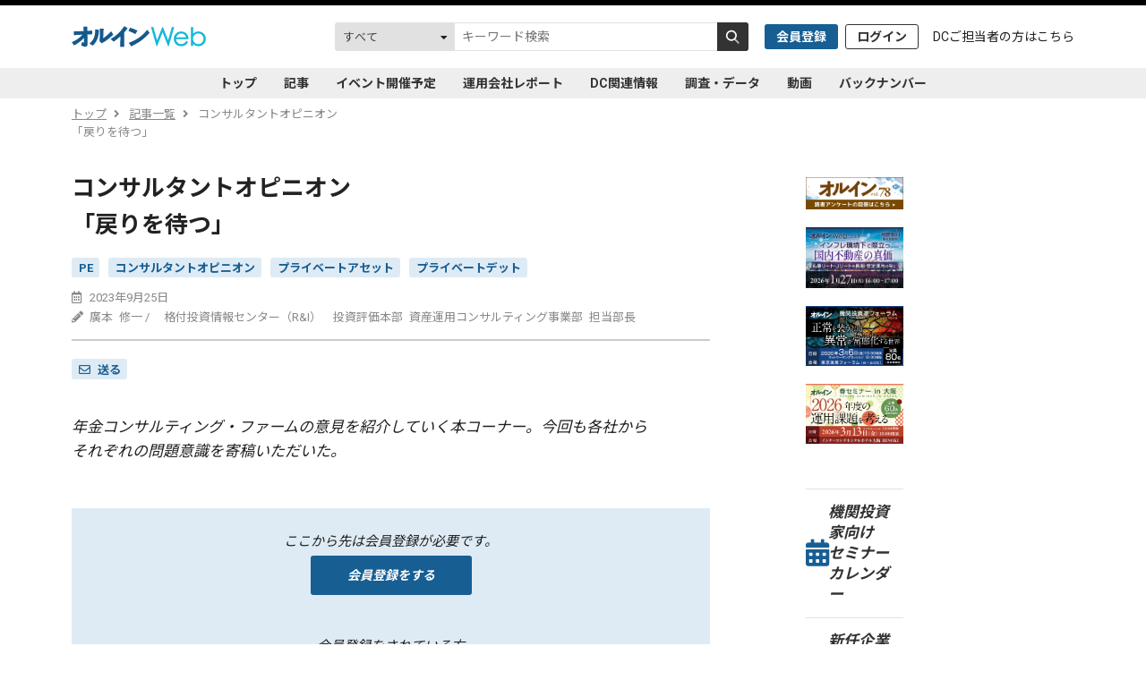

--- FILE ---
content_type: text/html; charset=UTF-8
request_url: https://al-in.jp/12796/
body_size: 57605
content:

<!DOCTYPE html>
<html lang="ja">
  <head>
        
        <meta charset="utf-8" />
    <meta name="viewport" content="width=device-width,initial-scale=1,maximum-scale=1,user-scalable=no"/>
    <meta name="format-detection" content="telephone=no" />
    <meta http-equiv="X-UA-Compatible" content="IE=edge" />
    <link rel="stylesheet" href="https://fonts.googleapis.com/css2?family=Noto+Sans+JP:wght@300;400;500;700&family=Roboto:wght@300;400;500;700&display=swap"/>
    <link rel="stylesheet" href="https://use.fontawesome.com/releases/v5.3.1/css/all.css" integrity="sha384-mzrmE5qonljUremFsqc01SB46JvROS7bZs3IO2EmfFsd15uHvIt+Y8vEf7N7fWAU" crossorigin="anonymous"/>
    <link rel="stylesheet" media="print" href="https://al-in.jp/wp-content/themes/alin/asset/css/print.css" />
    <link rel="stylesheet" href="https://al-in.jp/wp-content/themes/alin/asset/css/style.css?20251219" />
    <link rel="stylesheet" href="https://al-in.jp/wp-content/themes/alin/asset/css/add_style.css?20210604" />
    <link rel="stylesheet" href="https://al-in.jp/wp-content/themes/alin/asset/css/custom.css?20251219" />
    <link rel="stylesheet" href="https://al-in.jp/wp-content/themes/alin/fullcal/cal/modal.css" />
    <link rel="shortcut icon" href="https://al-in.jp/wp-content/themes/alin/asset/img/common/favicon.ico">
    <link rel="apple-touch-icon" href="https://al-in.jp/wp-content/themes/alin/asset/img/common/apple_touch_icon.png">
    <link rel="icon" type="image/png" href="https://al-in.jp/wp-content/themes/alin/asset/img/common/android_chrome_256.png">
            <script>
            window.dataLayer = window.dataLayer || [];
            dataLayer.push({
                'uid' : 0,
            });
            dataLayer.push({
                'utype' : 'non_member'
            });
        </script>
        <!-- Google Tag Manager -->
        <script>(function(w,d,s,l,i){w[l]=w[l]||[];w[l].push({'gtm.start':
                    new Date().getTime(),event:'gtm.js'});var f=d.getElementsByTagName(s)[0],
                j=d.createElement(s),dl=l!='dataLayer'?'&l='+l:'';j.async=true;j.src=
                'https://www.googletagmanager.com/gtm.js?id='+i+dl;f.parentNode.insertBefore(j,f);
            })(window,document,'script','dataLayer','GTM-WZJHS3C');</script>
        <!-- End Google Tag Manager -->
    
    
		<!-- All in One SEO 4.6.4 - aioseo.com -->
		<title>コンサルタントオピニオン「戻りを待つ」 | オルインWEB</title>
		<meta name="robots" content="max-image-preview:large" />
		<link rel="canonical" href="https://al-in.jp/12796/" />
		<meta name="generator" content="All in One SEO (AIOSEO) 4.6.4" />
		<meta property="og:locale" content="ja_JP" />
		<meta property="og:site_name" content="オルインWEB | 『オルイン』読者の年金・金融法人等機関投資家の皆様に向けた会員制WEBサイトです。" />
		<meta property="og:type" content="article" />
		<meta property="og:title" content="コンサルタントオピニオン「戻りを待つ」 | オルインWEB" />
		<meta property="og:url" content="https://al-in.jp/12796/" />
		<meta property="article:published_time" content="2023-09-25T01:00:20+00:00" />
		<meta property="article:modified_time" content="2023-09-22T00:49:11+00:00" />
		<meta name="twitter:card" content="summary_large_image" />
		<meta name="twitter:title" content="コンサルタントオピニオン「戻りを待つ」 | オルインWEB" />
		<script type="application/ld+json" class="aioseo-schema">
			{"@context":"https:\/\/schema.org","@graph":[{"@type":"Article","@id":"https:\/\/al-in.jp\/12796\/#article","name":"\u30b3\u30f3\u30b5\u30eb\u30bf\u30f3\u30c8\u30aa\u30d4\u30cb\u30aa\u30f3\u300c\u623b\u308a\u3092\u5f85\u3064\u300d | \u30aa\u30eb\u30a4\u30f3WEB","headline":"\u30b3\u30f3\u30b5\u30eb\u30bf\u30f3\u30c8\u30aa\u30d4\u30cb\u30aa\u30f3\u300c\u623b\u308a\u3092\u5f85\u3064\u300d","author":{"@id":"https:\/\/al-in.jp\/author\/rsuzuki\/#author"},"publisher":{"@id":"https:\/\/al-in.jp\/#organization"},"image":{"@type":"ImageObject","url":"https:\/\/al-in.jp\/wp-content\/uploads\/2022\/11\/consultantsopinion_eyecatch.png","width":445,"height":275},"datePublished":"2023-09-25T10:00:20+09:00","dateModified":"2023-09-22T09:49:11+09:00","inLanguage":"ja","mainEntityOfPage":{"@id":"https:\/\/al-in.jp\/12796\/#webpage"},"isPartOf":{"@id":"https:\/\/al-in.jp\/12796\/#webpage"},"articleSection":"\u672a\u5206\u985e, PE, \u30b3\u30f3\u30b5\u30eb\u30bf\u30f3\u30c8\u30aa\u30d4\u30cb\u30aa\u30f3, \u30d7\u30e9\u30a4\u30d9\u30fc\u30c8\u30a2\u30bb\u30c3\u30c8, \u30d7\u30e9\u30a4\u30d9\u30fc\u30c8\u30c7\u30c3\u30c8"},{"@type":"BreadcrumbList","@id":"https:\/\/al-in.jp\/12796\/#breadcrumblist","itemListElement":[{"@type":"ListItem","@id":"https:\/\/al-in.jp\/#listItem","position":1,"name":"\u5bb6"}]},{"@type":"Organization","@id":"https:\/\/al-in.jp\/#organization","name":"\u30aa\u30eb\u30fb\u30a4\u30f3","description":"\u300e\u30aa\u30eb\u30a4\u30f3\u300f\u8aad\u8005\u306e\u5e74\u91d1\u30fb\u91d1\u878d\u6cd5\u4eba\u7b49\u6a5f\u95a2\u6295\u8cc7\u5bb6\u306e\u7686\u69d8\u306b\u5411\u3051\u305f\u4f1a\u54e1\u5236WEB\u30b5\u30a4\u30c8\u3067\u3059\u3002","url":"https:\/\/al-in.jp\/"},{"@type":"Person","@id":"https:\/\/al-in.jp\/author\/rsuzuki\/#author","url":"https:\/\/al-in.jp\/author\/rsuzuki\/","name":"rsuzuki","image":{"@type":"ImageObject","@id":"https:\/\/al-in.jp\/12796\/#authorImage","url":"https:\/\/secure.gravatar.com\/avatar\/6010fa35cb493239d7ff45d3d5c4d541?s=96&d=mm&r=g","width":96,"height":96,"caption":"rsuzuki"}},{"@type":"WebPage","@id":"https:\/\/al-in.jp\/12796\/#webpage","url":"https:\/\/al-in.jp\/12796\/","name":"\u30b3\u30f3\u30b5\u30eb\u30bf\u30f3\u30c8\u30aa\u30d4\u30cb\u30aa\u30f3\u300c\u623b\u308a\u3092\u5f85\u3064\u300d | \u30aa\u30eb\u30a4\u30f3WEB","inLanguage":"ja","isPartOf":{"@id":"https:\/\/al-in.jp\/#website"},"breadcrumb":{"@id":"https:\/\/al-in.jp\/12796\/#breadcrumblist"},"author":{"@id":"https:\/\/al-in.jp\/author\/rsuzuki\/#author"},"creator":{"@id":"https:\/\/al-in.jp\/author\/rsuzuki\/#author"},"image":{"@type":"ImageObject","url":"https:\/\/al-in.jp\/wp-content\/uploads\/2022\/11\/consultantsopinion_eyecatch.png","@id":"https:\/\/al-in.jp\/12796\/#mainImage","width":445,"height":275},"primaryImageOfPage":{"@id":"https:\/\/al-in.jp\/12796\/#mainImage"},"datePublished":"2023-09-25T10:00:20+09:00","dateModified":"2023-09-22T09:49:11+09:00"},{"@type":"WebSite","@id":"https:\/\/al-in.jp\/#website","url":"https:\/\/al-in.jp\/","name":"\u30aa\u30eb\u30a4\u30f3WEB","description":"\u300e\u30aa\u30eb\u30a4\u30f3\u300f\u8aad\u8005\u306e\u5e74\u91d1\u30fb\u91d1\u878d\u6cd5\u4eba\u7b49\u6a5f\u95a2\u6295\u8cc7\u5bb6\u306e\u7686\u69d8\u306b\u5411\u3051\u305f\u4f1a\u54e1\u5236WEB\u30b5\u30a4\u30c8\u3067\u3059\u3002","inLanguage":"ja","publisher":{"@id":"https:\/\/al-in.jp\/#organization"}}]}
		</script>
		<!-- All in One SEO -->

<script type="text/javascript">
/* <![CDATA[ */
window._wpemojiSettings = {"baseUrl":"https:\/\/s.w.org\/images\/core\/emoji\/15.0.3\/72x72\/","ext":".png","svgUrl":"https:\/\/s.w.org\/images\/core\/emoji\/15.0.3\/svg\/","svgExt":".svg","source":{"concatemoji":"https:\/\/al-in.jp\/wp-includes\/js\/wp-emoji-release.min.js?ver=6.5.7"}};
/*! This file is auto-generated */
!function(i,n){var o,s,e;function c(e){try{var t={supportTests:e,timestamp:(new Date).valueOf()};sessionStorage.setItem(o,JSON.stringify(t))}catch(e){}}function p(e,t,n){e.clearRect(0,0,e.canvas.width,e.canvas.height),e.fillText(t,0,0);var t=new Uint32Array(e.getImageData(0,0,e.canvas.width,e.canvas.height).data),r=(e.clearRect(0,0,e.canvas.width,e.canvas.height),e.fillText(n,0,0),new Uint32Array(e.getImageData(0,0,e.canvas.width,e.canvas.height).data));return t.every(function(e,t){return e===r[t]})}function u(e,t,n){switch(t){case"flag":return n(e,"\ud83c\udff3\ufe0f\u200d\u26a7\ufe0f","\ud83c\udff3\ufe0f\u200b\u26a7\ufe0f")?!1:!n(e,"\ud83c\uddfa\ud83c\uddf3","\ud83c\uddfa\u200b\ud83c\uddf3")&&!n(e,"\ud83c\udff4\udb40\udc67\udb40\udc62\udb40\udc65\udb40\udc6e\udb40\udc67\udb40\udc7f","\ud83c\udff4\u200b\udb40\udc67\u200b\udb40\udc62\u200b\udb40\udc65\u200b\udb40\udc6e\u200b\udb40\udc67\u200b\udb40\udc7f");case"emoji":return!n(e,"\ud83d\udc26\u200d\u2b1b","\ud83d\udc26\u200b\u2b1b")}return!1}function f(e,t,n){var r="undefined"!=typeof WorkerGlobalScope&&self instanceof WorkerGlobalScope?new OffscreenCanvas(300,150):i.createElement("canvas"),a=r.getContext("2d",{willReadFrequently:!0}),o=(a.textBaseline="top",a.font="600 32px Arial",{});return e.forEach(function(e){o[e]=t(a,e,n)}),o}function t(e){var t=i.createElement("script");t.src=e,t.defer=!0,i.head.appendChild(t)}"undefined"!=typeof Promise&&(o="wpEmojiSettingsSupports",s=["flag","emoji"],n.supports={everything:!0,everythingExceptFlag:!0},e=new Promise(function(e){i.addEventListener("DOMContentLoaded",e,{once:!0})}),new Promise(function(t){var n=function(){try{var e=JSON.parse(sessionStorage.getItem(o));if("object"==typeof e&&"number"==typeof e.timestamp&&(new Date).valueOf()<e.timestamp+604800&&"object"==typeof e.supportTests)return e.supportTests}catch(e){}return null}();if(!n){if("undefined"!=typeof Worker&&"undefined"!=typeof OffscreenCanvas&&"undefined"!=typeof URL&&URL.createObjectURL&&"undefined"!=typeof Blob)try{var e="postMessage("+f.toString()+"("+[JSON.stringify(s),u.toString(),p.toString()].join(",")+"));",r=new Blob([e],{type:"text/javascript"}),a=new Worker(URL.createObjectURL(r),{name:"wpTestEmojiSupports"});return void(a.onmessage=function(e){c(n=e.data),a.terminate(),t(n)})}catch(e){}c(n=f(s,u,p))}t(n)}).then(function(e){for(var t in e)n.supports[t]=e[t],n.supports.everything=n.supports.everything&&n.supports[t],"flag"!==t&&(n.supports.everythingExceptFlag=n.supports.everythingExceptFlag&&n.supports[t]);n.supports.everythingExceptFlag=n.supports.everythingExceptFlag&&!n.supports.flag,n.DOMReady=!1,n.readyCallback=function(){n.DOMReady=!0}}).then(function(){return e}).then(function(){var e;n.supports.everything||(n.readyCallback(),(e=n.source||{}).concatemoji?t(e.concatemoji):e.wpemoji&&e.twemoji&&(t(e.twemoji),t(e.wpemoji)))}))}((window,document),window._wpemojiSettings);
/* ]]> */
</script>
<style id='wp-emoji-styles-inline-css' type='text/css'>

	img.wp-smiley, img.emoji {
		display: inline !important;
		border: none !important;
		box-shadow: none !important;
		height: 1em !important;
		width: 1em !important;
		margin: 0 0.07em !important;
		vertical-align: -0.1em !important;
		background: none !important;
		padding: 0 !important;
	}
</style>
<link rel='stylesheet' id='wp-block-library-css' href='https://al-in.jp/wp-includes/css/dist/block-library/style.min.css?ver=6.5.7' type='text/css' media='all' />
<style id='classic-theme-styles-inline-css' type='text/css'>
/*! This file is auto-generated */
.wp-block-button__link{color:#fff;background-color:#32373c;border-radius:9999px;box-shadow:none;text-decoration:none;padding:calc(.667em + 2px) calc(1.333em + 2px);font-size:1.125em}.wp-block-file__button{background:#32373c;color:#fff;text-decoration:none}
</style>
<style id='global-styles-inline-css' type='text/css'>
body{--wp--preset--color--black: #000000;--wp--preset--color--cyan-bluish-gray: #abb8c3;--wp--preset--color--white: #ffffff;--wp--preset--color--pale-pink: #f78da7;--wp--preset--color--vivid-red: #cf2e2e;--wp--preset--color--luminous-vivid-orange: #ff6900;--wp--preset--color--luminous-vivid-amber: #fcb900;--wp--preset--color--light-green-cyan: #7bdcb5;--wp--preset--color--vivid-green-cyan: #00d084;--wp--preset--color--pale-cyan-blue: #8ed1fc;--wp--preset--color--vivid-cyan-blue: #0693e3;--wp--preset--color--vivid-purple: #9b51e0;--wp--preset--gradient--vivid-cyan-blue-to-vivid-purple: linear-gradient(135deg,rgba(6,147,227,1) 0%,rgb(155,81,224) 100%);--wp--preset--gradient--light-green-cyan-to-vivid-green-cyan: linear-gradient(135deg,rgb(122,220,180) 0%,rgb(0,208,130) 100%);--wp--preset--gradient--luminous-vivid-amber-to-luminous-vivid-orange: linear-gradient(135deg,rgba(252,185,0,1) 0%,rgba(255,105,0,1) 100%);--wp--preset--gradient--luminous-vivid-orange-to-vivid-red: linear-gradient(135deg,rgba(255,105,0,1) 0%,rgb(207,46,46) 100%);--wp--preset--gradient--very-light-gray-to-cyan-bluish-gray: linear-gradient(135deg,rgb(238,238,238) 0%,rgb(169,184,195) 100%);--wp--preset--gradient--cool-to-warm-spectrum: linear-gradient(135deg,rgb(74,234,220) 0%,rgb(151,120,209) 20%,rgb(207,42,186) 40%,rgb(238,44,130) 60%,rgb(251,105,98) 80%,rgb(254,248,76) 100%);--wp--preset--gradient--blush-light-purple: linear-gradient(135deg,rgb(255,206,236) 0%,rgb(152,150,240) 100%);--wp--preset--gradient--blush-bordeaux: linear-gradient(135deg,rgb(254,205,165) 0%,rgb(254,45,45) 50%,rgb(107,0,62) 100%);--wp--preset--gradient--luminous-dusk: linear-gradient(135deg,rgb(255,203,112) 0%,rgb(199,81,192) 50%,rgb(65,88,208) 100%);--wp--preset--gradient--pale-ocean: linear-gradient(135deg,rgb(255,245,203) 0%,rgb(182,227,212) 50%,rgb(51,167,181) 100%);--wp--preset--gradient--electric-grass: linear-gradient(135deg,rgb(202,248,128) 0%,rgb(113,206,126) 100%);--wp--preset--gradient--midnight: linear-gradient(135deg,rgb(2,3,129) 0%,rgb(40,116,252) 100%);--wp--preset--font-size--small: 13px;--wp--preset--font-size--medium: 20px;--wp--preset--font-size--large: 36px;--wp--preset--font-size--x-large: 42px;--wp--preset--spacing--20: 0.44rem;--wp--preset--spacing--30: 0.67rem;--wp--preset--spacing--40: 1rem;--wp--preset--spacing--50: 1.5rem;--wp--preset--spacing--60: 2.25rem;--wp--preset--spacing--70: 3.38rem;--wp--preset--spacing--80: 5.06rem;--wp--preset--shadow--natural: 6px 6px 9px rgba(0, 0, 0, 0.2);--wp--preset--shadow--deep: 12px 12px 50px rgba(0, 0, 0, 0.4);--wp--preset--shadow--sharp: 6px 6px 0px rgba(0, 0, 0, 0.2);--wp--preset--shadow--outlined: 6px 6px 0px -3px rgba(255, 255, 255, 1), 6px 6px rgba(0, 0, 0, 1);--wp--preset--shadow--crisp: 6px 6px 0px rgba(0, 0, 0, 1);}:where(.is-layout-flex){gap: 0.5em;}:where(.is-layout-grid){gap: 0.5em;}body .is-layout-flex{display: flex;}body .is-layout-flex{flex-wrap: wrap;align-items: center;}body .is-layout-flex > *{margin: 0;}body .is-layout-grid{display: grid;}body .is-layout-grid > *{margin: 0;}:where(.wp-block-columns.is-layout-flex){gap: 2em;}:where(.wp-block-columns.is-layout-grid){gap: 2em;}:where(.wp-block-post-template.is-layout-flex){gap: 1.25em;}:where(.wp-block-post-template.is-layout-grid){gap: 1.25em;}.has-black-color{color: var(--wp--preset--color--black) !important;}.has-cyan-bluish-gray-color{color: var(--wp--preset--color--cyan-bluish-gray) !important;}.has-white-color{color: var(--wp--preset--color--white) !important;}.has-pale-pink-color{color: var(--wp--preset--color--pale-pink) !important;}.has-vivid-red-color{color: var(--wp--preset--color--vivid-red) !important;}.has-luminous-vivid-orange-color{color: var(--wp--preset--color--luminous-vivid-orange) !important;}.has-luminous-vivid-amber-color{color: var(--wp--preset--color--luminous-vivid-amber) !important;}.has-light-green-cyan-color{color: var(--wp--preset--color--light-green-cyan) !important;}.has-vivid-green-cyan-color{color: var(--wp--preset--color--vivid-green-cyan) !important;}.has-pale-cyan-blue-color{color: var(--wp--preset--color--pale-cyan-blue) !important;}.has-vivid-cyan-blue-color{color: var(--wp--preset--color--vivid-cyan-blue) !important;}.has-vivid-purple-color{color: var(--wp--preset--color--vivid-purple) !important;}.has-black-background-color{background-color: var(--wp--preset--color--black) !important;}.has-cyan-bluish-gray-background-color{background-color: var(--wp--preset--color--cyan-bluish-gray) !important;}.has-white-background-color{background-color: var(--wp--preset--color--white) !important;}.has-pale-pink-background-color{background-color: var(--wp--preset--color--pale-pink) !important;}.has-vivid-red-background-color{background-color: var(--wp--preset--color--vivid-red) !important;}.has-luminous-vivid-orange-background-color{background-color: var(--wp--preset--color--luminous-vivid-orange) !important;}.has-luminous-vivid-amber-background-color{background-color: var(--wp--preset--color--luminous-vivid-amber) !important;}.has-light-green-cyan-background-color{background-color: var(--wp--preset--color--light-green-cyan) !important;}.has-vivid-green-cyan-background-color{background-color: var(--wp--preset--color--vivid-green-cyan) !important;}.has-pale-cyan-blue-background-color{background-color: var(--wp--preset--color--pale-cyan-blue) !important;}.has-vivid-cyan-blue-background-color{background-color: var(--wp--preset--color--vivid-cyan-blue) !important;}.has-vivid-purple-background-color{background-color: var(--wp--preset--color--vivid-purple) !important;}.has-black-border-color{border-color: var(--wp--preset--color--black) !important;}.has-cyan-bluish-gray-border-color{border-color: var(--wp--preset--color--cyan-bluish-gray) !important;}.has-white-border-color{border-color: var(--wp--preset--color--white) !important;}.has-pale-pink-border-color{border-color: var(--wp--preset--color--pale-pink) !important;}.has-vivid-red-border-color{border-color: var(--wp--preset--color--vivid-red) !important;}.has-luminous-vivid-orange-border-color{border-color: var(--wp--preset--color--luminous-vivid-orange) !important;}.has-luminous-vivid-amber-border-color{border-color: var(--wp--preset--color--luminous-vivid-amber) !important;}.has-light-green-cyan-border-color{border-color: var(--wp--preset--color--light-green-cyan) !important;}.has-vivid-green-cyan-border-color{border-color: var(--wp--preset--color--vivid-green-cyan) !important;}.has-pale-cyan-blue-border-color{border-color: var(--wp--preset--color--pale-cyan-blue) !important;}.has-vivid-cyan-blue-border-color{border-color: var(--wp--preset--color--vivid-cyan-blue) !important;}.has-vivid-purple-border-color{border-color: var(--wp--preset--color--vivid-purple) !important;}.has-vivid-cyan-blue-to-vivid-purple-gradient-background{background: var(--wp--preset--gradient--vivid-cyan-blue-to-vivid-purple) !important;}.has-light-green-cyan-to-vivid-green-cyan-gradient-background{background: var(--wp--preset--gradient--light-green-cyan-to-vivid-green-cyan) !important;}.has-luminous-vivid-amber-to-luminous-vivid-orange-gradient-background{background: var(--wp--preset--gradient--luminous-vivid-amber-to-luminous-vivid-orange) !important;}.has-luminous-vivid-orange-to-vivid-red-gradient-background{background: var(--wp--preset--gradient--luminous-vivid-orange-to-vivid-red) !important;}.has-very-light-gray-to-cyan-bluish-gray-gradient-background{background: var(--wp--preset--gradient--very-light-gray-to-cyan-bluish-gray) !important;}.has-cool-to-warm-spectrum-gradient-background{background: var(--wp--preset--gradient--cool-to-warm-spectrum) !important;}.has-blush-light-purple-gradient-background{background: var(--wp--preset--gradient--blush-light-purple) !important;}.has-blush-bordeaux-gradient-background{background: var(--wp--preset--gradient--blush-bordeaux) !important;}.has-luminous-dusk-gradient-background{background: var(--wp--preset--gradient--luminous-dusk) !important;}.has-pale-ocean-gradient-background{background: var(--wp--preset--gradient--pale-ocean) !important;}.has-electric-grass-gradient-background{background: var(--wp--preset--gradient--electric-grass) !important;}.has-midnight-gradient-background{background: var(--wp--preset--gradient--midnight) !important;}.has-small-font-size{font-size: var(--wp--preset--font-size--small) !important;}.has-medium-font-size{font-size: var(--wp--preset--font-size--medium) !important;}.has-large-font-size{font-size: var(--wp--preset--font-size--large) !important;}.has-x-large-font-size{font-size: var(--wp--preset--font-size--x-large) !important;}
.wp-block-navigation a:where(:not(.wp-element-button)){color: inherit;}
:where(.wp-block-post-template.is-layout-flex){gap: 1.25em;}:where(.wp-block-post-template.is-layout-grid){gap: 1.25em;}
:where(.wp-block-columns.is-layout-flex){gap: 2em;}:where(.wp-block-columns.is-layout-grid){gap: 2em;}
.wp-block-pullquote{font-size: 1.5em;line-height: 1.6;}
</style>
<link rel='stylesheet' id='contact-form-7-css' href='https://al-in.jp/wp-content/plugins/contact-form-7/includes/css/styles.css?ver=5.9.6' type='text/css' media='all' />
<link rel='stylesheet' id='contact-form-7-confirm-css' href='https://al-in.jp/wp-content/plugins/contact-form-7-add-confirm/includes/css/styles.css?ver=5.1' type='text/css' media='all' />
<link rel='stylesheet' id='wordpress-popular-posts-css-css' href='https://al-in.jp/wp-content/plugins/wordpress-popular-posts/assets/css/wpp.css?ver=6.4.2' type='text/css' media='all' />
<script type="text/javascript" src="https://al-in.jp/wp-includes/js/jquery/jquery.min.js?ver=3.7.1" id="jquery-core-js"></script>
<script type="text/javascript" src="https://al-in.jp/wp-includes/js/jquery/jquery-migrate.min.js?ver=3.4.1" id="jquery-migrate-js"></script>
<script type="application/json" id="wpp-json">

{"sampling_active":0,"sampling_rate":100,"ajax_url":"https:\/\/al-in.jp\/wp-json\/wordpress-popular-posts\/v1\/popular-posts","api_url":"https:\/\/al-in.jp\/wp-json\/wordpress-popular-posts","ID":12796,"token":"73ab494fc4","lang":0,"debug":1}

</script>
<script type="text/javascript" src="https://al-in.jp/wp-content/plugins/wordpress-popular-posts/assets/js/wpp.js?ver=6.4.2" id="wpp-js-js"></script>
<link rel="https://api.w.org/" href="https://al-in.jp/wp-json/" /><link rel="alternate" type="application/json" href="https://al-in.jp/wp-json/wp/v2/posts/12796" /><link rel="alternate" type="application/json+oembed" href="https://al-in.jp/wp-json/oembed/1.0/embed?url=https%3A%2F%2Fal-in.jp%2F12796%2F" />
<link rel="alternate" type="text/xml+oembed" href="https://al-in.jp/wp-json/oembed/1.0/embed?url=https%3A%2F%2Fal-in.jp%2F12796%2F&#038;format=xml" />
<meta name="tec-api-version" content="v1"><meta name="tec-api-origin" content="https://al-in.jp"><link rel="alternate" href="https://al-in.jp/wp-json/tribe/events/v1/" />            <style id="wpp-loading-animation-styles">@-webkit-keyframes bgslide{from{background-position-x:0}to{background-position-x:-200%}}@keyframes bgslide{from{background-position-x:0}to{background-position-x:-200%}}.wpp-widget-placeholder,.wpp-widget-block-placeholder,.wpp-shortcode-placeholder{margin:0 auto;width:60px;height:3px;background:#dd3737;background:linear-gradient(90deg,#dd3737 0%,#571313 10%,#dd3737 100%);background-size:200% auto;border-radius:3px;-webkit-animation:bgslide 1s infinite linear;animation:bgslide 1s infinite linear}</style>
                    <script>

      window.OneSignal = window.OneSignal || [];

      OneSignal.push( function() {
        OneSignal.SERVICE_WORKER_UPDATER_PATH = "OneSignalSDKUpdaterWorker.js.php";
                      OneSignal.SERVICE_WORKER_PATH = "OneSignalSDKWorker.js.php";
                      OneSignal.SERVICE_WORKER_PARAM = { scope: "/" };
        OneSignal.setDefaultNotificationUrl("https://al-in.jp");
        var oneSignal_options = {};
        window._oneSignalInitOptions = oneSignal_options;

        oneSignal_options['wordpress'] = true;
oneSignal_options['appId'] = 'b60d8a0b-a12e-40d2-b98e-5ae7ee4bbc3a';
oneSignal_options['allowLocalhostAsSecureOrigin'] = true;
oneSignal_options['welcomeNotification'] = { };
oneSignal_options['welcomeNotification']['title'] = "";
oneSignal_options['welcomeNotification']['message'] = "ご購読ありがとうございます";
oneSignal_options['subdomainName'] = "ZGYxZDFjMjYtNTA4YS00ZWY3LWE3NTgtNzkzMGVkOTM0M2I3";
oneSignal_options['safari_web_id'] = "web.onesignal.auto.1b4e40e7-0d3a-47c7-b9a8-378d25a10892";
oneSignal_options['promptOptions'] = { };
oneSignal_options['promptOptions']['actionMessage'] = "通知の送信を許可して受信しますか？";
oneSignal_options['promptOptions']['exampleNotificationTitleDesktop'] = "通知サンプル";
oneSignal_options['promptOptions']['exampleNotificationMessageDesktop'] = "これは通知のサンプルです";
oneSignal_options['promptOptions']['exampleNotificationTitleMobile'] = "通知サンプル";
oneSignal_options['promptOptions']['exampleNotificationMessageMobile'] = "これは通知のサンプルです";
oneSignal_options['promptOptions']['exampleNotificationCaption'] = "この通知はいつでも解除する事ができます";
oneSignal_options['promptOptions']['acceptButtonText'] = "許可する";
oneSignal_options['promptOptions']['cancelButtonText'] = "許可しない";
oneSignal_options['promptOptions']['autoAcceptTitle'] = "許可する";
oneSignal_options['notifyButton'] = { };
oneSignal_options['notifyButton']['enable'] = true;
oneSignal_options['notifyButton']['position'] = 'bottom-left';
oneSignal_options['notifyButton']['theme'] = 'inverse';
oneSignal_options['notifyButton']['size'] = 'small';
oneSignal_options['notifyButton']['showCredit'] = true;
oneSignal_options['notifyButton']['text'] = {};
oneSignal_options['notifyButton']['text']['tip.state.unsubscribed'] = '通知を受け取る';
oneSignal_options['notifyButton']['text']['tip.state.subscribed'] = 'あなたは通知を受け取っています';
oneSignal_options['notifyButton']['text']['tip.state.blocked'] = 'あなたは通知を受け取らないを選択しました';
oneSignal_options['notifyButton']['text']['message.action.subscribed'] = '通知の許可ありがとうございます。';
oneSignal_options['notifyButton']['text']['message.action.resubscribed'] = 'あなたは通知を受け取っています';
oneSignal_options['notifyButton']['text']['message.action.unsubscribed'] = '今後は通知を受け取りません';
oneSignal_options['notifyButton']['text']['dialog.main.title'] = 'オルインの通知購読';
oneSignal_options['notifyButton']['text']['dialog.main.button.subscribe'] = '通知を受け取る';
oneSignal_options['notifyButton']['text']['dialog.main.button.unsubscribe'] = '通知を受け取らない';
oneSignal_options['notifyButton']['text']['dialog.blocked.title'] = '通知を受け取らない';
oneSignal_options['notifyButton']['text']['dialog.blocked.message'] = '通知を許可するには、以下の手順に従ってください。';
                OneSignal.init(window._oneSignalInitOptions);
                OneSignal.showSlidedownPrompt();      });

      function documentInitOneSignal() {
        var oneSignal_elements = document.getElementsByClassName("OneSignal-prompt");

        var oneSignalLinkClickHandler = function(event) { OneSignal.push(['registerForPushNotifications']); event.preventDefault(); };        for(var i = 0; i < oneSignal_elements.length; i++)
          oneSignal_elements[i].addEventListener('click', oneSignalLinkClickHandler, false);
      }

      if (document.readyState === 'complete') {
           documentInitOneSignal();
      }
      else {
           window.addEventListener("load", function(event){
               documentInitOneSignal();
          });
      }
    </script>

  </head>

  <body>
          <!-- Google Tag Manager (noscript)-->
      <noscript><iframe src="https://www.googletagmanager.com/ns.html?id=GTM-WZJHS3C"
                        height="0" width="0" style="display:none;visibility:hidden"></iframe></noscript>
      <!-- End Google Tag Manager (noscript) -->
        <div class="page-wrap">
      <header class="header">
        <div class="header-content">
          <div class="header-logo">
            <a href="https://al-in.jp">
              <img src="https://al-in.jp/wp-content/themes/alin/asset/img/common/logo.svg" alt="オルインWeb" />
            </a>
          </div>
          <div class="header-search" id="js-header-search">
            <form action="/search_results/" method="get">
              <div class="search-form">
                <div class="search-form-selcet">
                  <select name="search_post_type" id="header-search-selcet">
                                                                  <option value="all">すべて</option>
                                                                                        <option value="post">記事</option>
                                                                                        <option value="tribe_events">イベント開催予定</option>
                                                                                        <option value="from_assetmanager">運用会社レポート</option>
                                                                                        <option value="alin_survey_report">調査</option>
                                                                                        <option value="movie">動画</option>
                                                                                        <option value="back_number">バックナンバー</option>
                                                            </select>
                </div>
                <div class="search-form-input">
                  <input type="text" name="search_keyword" class="search-form-input__text" value="" placeholder="キーワード検索" />
                  <input type="submit" name="" class="search-form-input__btn" value="検索" />
                </div>
              </div>
            </form>
          </div>

                      <div class="header-btn-auth">
              <a href="https://al-in.jp/sign-up" class="btn btn-register">会員登録</a>
            </div>
            <div class="header-btn-auth">
              <a href="https://al-in.jp/sign-in" class="btn btn-login">ログイン</a>
            </div>
            <div class="header-link-auth">
              <a href="https://al-in.jp/dc">DCご担当者の方は<br class="d-none d-md-inline-block d-lg-none"/>こちら</a>
            </div>

                        
          
          <div class="header-toggle-menu" id="js-toggle-menu">
            <span></span>
            <span></span>
            <span></span>
            <div class="header-toggle-menu__text header-toggle-menu__text-open">
              メニュー
            </div>
            <div class="header-toggle-menu__text header-toggle-menu__text-close">
              閉じる
            </div>
          </div>
        </div>

        <!-- PC/SPハンバーガー -->
        <nav class="header-global-navi" id="js-global-navi">
          <ul class="global-navi-list">
            <li class="global-navi-list-item"><a href="https://al-in.jp">トップ</a></li>
            <!-- <li class="global-navi-list-item"><a href="https://al-in.jp/whats-new">新着</a></li> -->
            <li class="global-navi-list-item">
              <a href="https://al-in.jp/article">記事</a>
            </li>
            <li class="global-navi-list-item">
              <a href="https://al-in.jp/seminar_calendar/">イベント開催予定</a>
            </li>
            <li class="global-navi-list-item"><a href="https://al-in.jp/am-reports">運用会社レポート</a></li>
            <li class="global-navi-list-item"><a href="https://al-in.jp/dc">DC関連情報</a></li>
            <li class="global-navi-list-item">
              <a href="https://al-in.jp/alin_survey_report">調査・データ</a>
              <!-- <div class="global-navi-list-sub">
                <ul>
                  <li class="global-navi-list-item">
                    <a href="https://al-in.jp/enquete-list">現在実施中のアンケート</a>
                  </li>
                  <li class="global-navi-list-item">
                    <a href="https://al-in.jp/alin_survey_report">過去のアンケート</a>
                  </li>
                </ul>
              </div> -->
            </li>
            <li class="global-navi-list-item"><a href="https://al-in.jp/movie">動画</a></li>
            <li class="global-navi-list-item">
              <a href="https://al-in.jp/back_number">バックナンバー</a>
            </li>
          </ul>
        </nav>

        <!-- SPナビ -->
        <div class="sp-header-nav">
          <nav class="sp-header-global-navi js-global-nav">
          </nav>
        </div>
      </header>
      <!-- end header -->


<div class="content-wrap">

  <div class="breadcrumbs">
    <ul class="breadcrumbs-list container">
      <li class="breadcrumbs-list__item"><a href="https://al-in.jp">トップ</a></li>
      <li class="breadcrumbs-list__item"><a href="https://al-in.jp/article">記事一覧</a></li>
      <li class="breadcrumbs-list__item breadcrumbs-list__item-current">
        コンサルタントオピニオン<br/>「戻りを待つ」      </li>
    </ul>
  </div>

  <!-- end breadcrumbs -->
  <div class="content container">
    <main class="main">

      <section class="post-detail">

        <div class="post-detail-header ">

          <div class="post-detail-header__item">
            <h1 class="post-detail__title heading-lg">コンサルタントオピニオン<br/>「戻りを待つ」</h1>

            
            <div class="post-detail__subtitle heading-xs"></div>

            <div class="mb-8">
                                                <a class="badge badge-tertiary badge-lg mr-8 mb-8" href="https://al-in.jp/article?tag=pe" class="badge badge-tertiary badge-lg">
                    PE                  </a>
                                  <a class="badge badge-tertiary badge-lg mr-8 mb-8" href="https://al-in.jp/article?tag=consultant-opinion" class="badge badge-tertiary badge-lg">
                    コンサルタントオピニオン                  </a>
                                  <a class="badge badge-tertiary badge-lg mr-8 mb-8" href="https://al-in.jp/article?tag=pa" class="badge badge-tertiary badge-lg">
                    プライベートアセット                  </a>
                                  <a class="badge badge-tertiary badge-lg mr-8 mb-8" href="https://al-in.jp/article?tag=%e3%83%97%e3%83%a9%e3%82%a4%e3%83%99%e3%83%bc%e3%83%88%e3%83%87%e3%83%83%e3%83%88" class="badge badge-tertiary badge-lg">
                    プライベートデット                  </a>
                                          </div>

            <div class="post-detail__date">2023年9月25日</div>

                          <div class="post-detail__author">
                廣本 修一 / 　格付投資情報センター（R&I）　投資評価本部 資産運用コンサルティング事業部 担当部長              </div>
            
          </div>

          <div class="header-btn-area">
            <a href="mailto:?subject=コンサルタントオピニオン<br/>「戻りを待つ」 - オルインWeb&body=オルインWebの記事をシェア%0D%0Aコンサルタントオピニオン<br/>「戻りを待つ」 - オルインWeb%0D%0Ahttps://al-in.jp/12796/" class="badge badge-tertiary badge-lg badge-send">送る</a>

            <!-- 前ページ・次ページリンク -->
            <div class="badge-arrow-wrap">

  
</div>

          </div>

        </div>

        <div class="post-detail-body">
          <!-- ログインティザー判定 -->
                      <p><em>年金コンサルティング・ファームの意見を紹介していく本コーナー。今回も各社からそれぞれの問題意識を寄稿いただいた。                  </div>

        <!-- 会員・非会員判定 -->
                  <!-- 未ログインティザー -->
                      <div class="member-only-announce" id="announce">
              <p class="member-only-announce__text">ここから先は会員登録が必要です。</p>
              <div class="d-flex justify-content-center"><a href="https://al-in.jp/sign-up" class="btn btn-primary btn-md mb-50">会員登録をする</a>
              </div>
              <p class="member-only-announce__text">会員登録をされている方</p>
              <div class="d-flex justify-content-center"><a href="https://al-in.jp/sign-in" class="btn btn-outline-2px btn-md">ログイン</a></div>
            </div>
        
        <!-- 著者または取材先のプロフィール -->
                  <div class="post-detail-footer">
            <div class="writer-info">
              <div class="d-flex mb-10">
                <div class="writer-info__image">
                  <img src="https://al-in.jp/wp-content/uploads/2023/09/Al68_con_photo5.jpg" alt="" />
                </div>
                <div class="writer-info__profile">
                  <p class="writer-info__name">廣本 修一</p>
                  <p class="writer-info__position">　格付投資情報センター（R&I）　投資評価本部 資産運用コンサルティング事業部 担当部長</p>
                </div>
              </div>
              <div class="writer-info__text">
                              </div>
            </div>
          </div>
        
        <!-- PRバナー -->
                              <div class="banner banner-pr d-md-none">
              <a href="https://www-r.finance-form.jp/?id=XBb50Vvy"  target="_blank"  >
                <img src="https://al-in.jp/wp-content/uploads/2025/09/【オルイン】バナー_300x100_x2-1.png" alt="オルインVol.78"/>
              </a>
            </div>
                      <div class="banner banner-pr d-md-none">
              <a href="https://al-in.jp/event/22717/"  target="_blank"  >
                <img src="https://al-in.jp/wp-content/uploads/2025/12/eye_20250127_banner-1.png" alt="ARES"/>
              </a>
            </div>
                      <div class="banner banner-pr d-md-none">
              <a href="https://al-in.jp/event/23245/"  target="_blank"  >
                <img src="https://al-in.jp/wp-content/uploads/2026/01/ai_20260306_thum_1225_2.png" alt="3月6日機関投資家フォーラム"/>
              </a>
            </div>
                      <div class="banner banner-pr d-md-none">
              <a href="https://al-in.jp/event/23254/"  target="_blank"  >
                <img src="https://al-in.jp/wp-content/uploads/2026/01/ai_20260313_thum_1225.png" alt="3月13日春セミナーin大阪"/>
              </a>
            </div>
                  
        <div class="link link-left text-left mt-50">
          <a href="/article/">
            <i class="fas fa-chevron-left"></i>記事一覧に戻る
          </a>
        </div>

        

  <div class="block">
    <h2 class="block-title heading-lg">ピックアップ</h2>
    <ul class="post-list post-list-column-2 post-list-row-2">
              <li class="post-list-item">
          <a href="https://al-in.jp/23267/">
            <div class="post-list-item-body">
                                <div class="post-list-item__category">
                    <ul class="keyword-list">
                                              <li class="keyword-list__item">
                          <span class="badge badge-tertiary badge-lg">Web限定</span>
                        </li>
                                          </ul>
                  </div>
                                <h3 class="post-list-item__title">
                「緊縮」から「成長」へのパラダイムシフト　日本版DOGEとEBPMで財政の“質”を変える処方箋とは              </h3>
            </div>
          </a>
        </li>
              <li class="post-list-item">
          <a href="https://al-in.jp/23212/">
            <div class="post-list-item-body">
                                <div class="post-list-item__category">
                    <ul class="keyword-list">
                                              <li class="keyword-list__item">
                          <span class="badge badge-tertiary badge-lg">Web限定</span>
                        </li>
                                              <li class="keyword-list__item">
                          <span class="badge badge-tertiary badge-lg">市場見通し</span>
                        </li>
                                          </ul>
                  </div>
                                <h3 class="post-list-item__title">
                2026年の経済を先読み！「物価高に賃金は追い付くか？」「金利ある世界で意識すべき投資のポイントは？」　第一生命経済研究所・永濱利廣氏に聞く              </h3>
            </div>
          </a>
        </li>
              <li class="post-list-item">
          <a href="https://al-in.jp/23305/">
            <div class="post-list-item-body">
                                <div class="post-list-item__category">
                    <ul class="keyword-list">
                                              <li class="keyword-list__item">
                          <span class="badge badge-tertiary badge-lg">Web限定</span>
                        </li>
                                              <li class="keyword-list__item">
                          <span class="badge badge-tertiary badge-lg">寄稿</span>
                        </li>
                                              <li class="keyword-list__item">
                          <span class="badge badge-tertiary badge-lg">市場見通し</span>
                        </li>
                                          </ul>
                  </div>
                                <h3 class="post-list-item__title">
                【為替相場】市場で警戒される為替介入とその効果は？　実質金利の大幅マイナスが阻む円高              </h3>
            </div>
          </a>
        </li>
              <li class="post-list-item">
          <a href="https://al-in.jp/23141/">
            <div class="post-list-item-body">
                                <div class="post-list-item__category">
                    <ul class="keyword-list">
                                              <li class="keyword-list__item">
                          <span class="badge badge-tertiary badge-lg">Web限定</span>
                        </li>
                                              <li class="keyword-list__item">
                          <span class="badge badge-tertiary badge-lg">企業年金</span>
                        </li>
                                              <li class="keyword-list__item">
                          <span class="badge badge-tertiary badge-lg">寄稿</span>
                        </li>
                                          </ul>
                  </div>
                                <h3 class="post-list-item__title">
                DBDC横断コラム 鵜の目鷹の目かもめの目</br>第4回　OCIOは誰のためのソリューションなのか～OCIOの背景・評価の方法              </h3>
            </div>
          </a>
        </li>
          </ul>
  </div>
  <!-- end block -->


        <!-- article-ranking-parts##BK##.php にソースは保管しています。 -->
      </section>
    </main>
    <!-- end main -->

    
<aside class="side">

  <div class="block">
          <div class="banner banner-pr">
        <a href="https://www-r.finance-form.jp/?id=XBb50Vvy"  target="_blank"  >
          <img src="https://al-in.jp/wp-content/uploads/2025/09/【オルイン】バナー_300x100_x2-1.png" alt="オルインVol.78"/>
        </a>
      </div>
          <div class="banner banner-pr">
        <a href="https://al-in.jp/event/22717/"  target="_blank"  >
          <img src="https://al-in.jp/wp-content/uploads/2025/12/eye_20250127_banner-1.png" alt="ARES"/>
        </a>
      </div>
          <div class="banner banner-pr">
        <a href="https://al-in.jp/event/23245/"  target="_blank"  >
          <img src="https://al-in.jp/wp-content/uploads/2026/01/ai_20260306_thum_1225_2.png" alt="3月6日機関投資家フォーラム"/>
        </a>
      </div>
          <div class="banner banner-pr">
        <a href="https://al-in.jp/event/23254/"  target="_blank"  >
          <img src="https://al-in.jp/wp-content/uploads/2026/01/ai_20260313_thum_1225.png" alt="3月13日春セミナーin大阪"/>
        </a>
      </div>
    
    </div>

  <div class="block">
      <ul class="post-list sidebar-banner-text-list">
        <li class="post-list-item">
          <a href="https://al-in.jp/calendar" target="_blank">
            <span>
              <i class="fas fa-calendar-alt"></i>
            </span>
            <span>機関投資家向け<wbr>セミナー<wbr>カレンダー</span>
          </a>
        </li>
        <li class="post-list-item">
          <a href="https://al-in.jp/14335">
            <span>
              <svg viewBox="0 0 22 28">
              <path d="M10.9994 9.5001L1.77304 1.74146V18.3671L10.9994 26.1258V9.5001Z"/>
              <path d="M19.0717 0.418153C19.5979 -0.0238307 20.3382 -0.124542 20.9673 0.159614C21.5965 0.443978 22 1.06151 22 1.74146V18.3679C21.9998 18.8762 21.7729 19.3588 21.3797 19.6895L12.153 27.4491C11.6269 27.8912 10.8866 27.9918 10.2574 27.7076C9.62811 27.4233 9.22473 26.8058 9.22473 26.1258V9.49933C9.22496 8.99098 9.45174 8.50846 9.84504 8.17772L19.0717 0.418153ZM12.7733 10.3005V22.3395L18.4514 17.5651V5.526L12.7733 10.3005Z"/>
              <path d="M2.92826 0.418153C2.40214 -0.0238307 1.6618 -0.124542 1.03267 0.159614C0.403516 0.443978 -2.86102e-05 1.06151 -2.86102e-05 1.74146V18.3679C0.000200781 18.8762 0.227106 19.3588 0.620283 19.6895L9.84698 27.4491C10.3731 27.8912 11.1134 27.9918 11.7426 27.7076C12.3719 27.4233 12.7753 26.8058 12.7753 26.1258V9.49933C12.775 8.99098 12.5483 8.50846 12.155 8.17772L2.92826 0.418153ZM9.22667 10.3005V22.3395L3.54857 17.5651V5.526L9.22667 10.3005Z"/>
              </svg>
            </span>
            <span>新任企業年金担当者のための<wbr>お役立ち記事</span>
          </a>
        </li>
      </ul>
  </div>

  <div class="block">
    <h2 class="block-title heading-lg">記事タグ検索一覧</h2>
    <!-- tag 10件 -->
    <ul class="keyword-list sidebar-keyword-list">
      <li class="keyword-list__item">
        <a href="/article/?tag=pension" class="badge badge-tertiary badge-lg">企業年金</a>
      </li>
      <li class="keyword-list__item">
        <a href="/article/?tag=market-view" class="badge badge-tertiary badge-lg">市場見通し</a>
      </li>
      <li class="keyword-list__item">
        <a href="/article/?tag=financial-company" class="badge badge-tertiary badge-lg">金融法人</a>
      </li>
      <li class="keyword-list__item">
        <a href="/article/?tag=seminar-report" class="badge badge-tertiary badge-lg">セミナーレポート</a>
      </li>
      <li class="keyword-list__item">
        <a href="/article/?tag=pa" class="badge badge-tertiary badge-lg">プライベートアセット</a>
      </li>
      <li class="keyword-list__item">
        <a href="/article/?tag=esg" class="badge badge-tertiary badge-lg">ESG</a>
      </li>
      <li class="keyword-list__item">
        <a href="/article/?tag=alternative" class="badge badge-tertiary badge-lg">オルタナティブ</a>
      </li>
      <li class="keyword-list__item">
        <a href="/article/?tag=bond" class="badge badge-tertiary badge-lg">債券</a>
      </li>
      <li class="keyword-list__item">
        <a href="/article/?tag=stock" class="badge badge-tertiary badge-lg">株式</a>
      </li>
      <li class="keyword-list__item">
        <a href="/article/?tag=web-only" class="badge badge-tertiary badge-lg">Web限定</a>
      </li>
    </ul>
    <!-- end tag 10件 -->
  </div>

      <div class="block">
      <h2 class="block-title heading-lg">注目記事</h2>
      <ul class="post-list">

        
          <li class="post-list-item">
            <a href="https://al-in.jp/23267/">
              <div class="post-list-item-body">
                <h3 class="post-list-item__title">
                  「緊縮」から「成長」へのパラダイムシフト　日本版DOGEとEBPMで財政の“質”を変える処方箋とは                </h3>
              </div>
            </a>
          </li>

        
          <li class="post-list-item">
            <a href="https://al-in.jp/23212/">
              <div class="post-list-item-body">
                <h3 class="post-list-item__title">
                  2026年の経済を先読み！「物価高に賃金は追い付くか？」「金利ある世界で意識すべき投資のポイントは？」　第一生命経済研究所・永濱利廣氏に聞く                </h3>
              </div>
            </a>
          </li>

        
          <li class="post-list-item">
            <a href="https://al-in.jp/23305/">
              <div class="post-list-item-body">
                <h3 class="post-list-item__title">
                  【為替相場】市場で警戒される為替介入とその効果は？　実質金利の大幅マイナスが阻む円高                </h3>
              </div>
            </a>
          </li>

        
          <li class="post-list-item">
            <a href="https://al-in.jp/23141/">
              <div class="post-list-item-body">
                <h3 class="post-list-item__title">
                  DBDC横断コラム 鵜の目鷹の目かもめの目</br>第4回　OCIOは誰のためのソリューションなのか～OCIOの背景・評価の方法                </h3>
              </div>
            </a>
          </li>

        
          <li class="post-list-item">
            <a href="https://al-in.jp/23208/">
              <div class="post-list-item-body">
                <h3 class="post-list-item__title">
                  2026年、日経平均「6万円」が射程距離となる理由　注目セクターと株価の見通し―マネックス証券 広木隆氏に聞く                </h3>
              </div>
            </a>
          </li>

        
          <li class="post-list-item">
            <a href="https://al-in.jp/23241/">
              <div class="post-list-item-body">
                <h3 class="post-list-item__title">
                  野村年金ニュース解説　</br>企業年金の運用状況（2025年度4月～12月）                </h3>
              </div>
            </a>
          </li>

        
      </ul>
    </div>
  
</aside>
<!-- end side -->

  </div>
  <!-- end content  -->
</div>
<!-- end content-wrap -->


<footer class="footer">
  <div class="page-top" id="js-page-top">
    <p class="page-top__text"><i class="fas fa-chevron-up"></i>トップへ</p>
  </div>
  <div class="footer-logo footer-content">
    <a href="https://al-in.jp">
      <img src="https://al-in.jp/wp-content/themes/alin/asset/img/common/logo2.svg" alt="オルインWeb" />
    </a>
  </div>
  <div class="footer-content">
    <ul class="footer-navi">
      <li class="footer-navi__item"><a href="https://al-in.jp/about">オルインとは</a></li>
      <li class="footer-navi__item"><a href="https://al-in.jp/operating-company">運営会社</a></li>
      <li class="footer-navi__item"><a href="https://www.soken-inc.co.jp/privacy/" target="_blank">個人情報保護方針</a></li>
      <li class="footer-navi__item"><a href="https://al-in.jp/tos">ご利用にあたって</a></li>
      <li class="footer-navi__item"><a href="https://al-in.jp/optout">アクセスデータの取扱について</a></li>
      <li class="footer-navi__item"><a href="https://al-in.jp/sitemap">サイトマップ</a></li>
      <li class="footer-navi__item"><a href="https://www-r.finance-form.jp/?id=AczMyNu1">お問い合わせ</a></li>
      <li class="footer-navi__item"><a href="https://www-r.finance-form.jp/?id=Xy9bXNs7">配送先変更はこちら</a></li>
    </ul>
  </div>
  <div class="footer-copyright">
    <p class="footer-copyright__text">
      Copyright © Al-in Rights Reserved.
    </p>
  </div>

  
</footer>
<!-- end footer -->
</div>
<!-- end page-wrap -->
<script src="https://al-in.jp/wp-content/themes/alin/asset/js/jquery.min.js"></script>
<script src="https://al-in.jp/wp-content/themes/alin/asset/js/jquery.cookie.js"></script>
<script src="https://al-in.jp/wp-content/themes/alin/asset/js/jquery.slick.min.js"></script>
<script src="https://al-in.jp/wp-content/themes/alin/asset/js/fitie.js"></script>
<script src="https://al-in.jp/wp-content/themes/alin/asset/js/common.js?20201022"></script>
<script src="https://al-in.jp/wp-content/themes/alin/asset/js/signup.js?20201022"></script>
<script src="https://al-in.jp/wp-content/themes/alin/asset/js/custom.js"></script>




		<script>
		( function ( body ) {
			'use strict';
			body.className = body.className.replace( /\btribe-no-js\b/, 'tribe-js' );
		} )( document.body );
		</script>
		<script>
document.addEventListener( 'wpcf7mailsent', function( event ) {
  var event_id = $("#_eid").val();
  location = 'https://al-in.jp/seminar-form-compleate?eid='+event_id;
}, false );
</script>  <script type="text/javascript">
    document.addEventListener('wpcf7mailsent', function(event) {
      ga('send', 'event', 'Contact Form', 'submit');
    }, false);
  </script>
  <script> /* <![CDATA[ */var tribe_l10n_datatables = {"aria":{"sort_ascending":": \u30a2\u30af\u30c6\u30a3\u30d6\u5316\u3057\u3066\u6607\u9806\u3067\u30ab\u30e9\u30e0\u3092\u4e26\u3079\u66ff\u3048","sort_descending":": \u30a2\u30af\u30c6\u30a3\u30d6\u5316\u3057\u3066\u964d\u9806\u3067\u30ab\u30e9\u30e0\u3092\u4e26\u3079\u66ff\u3048"},"length_menu":"_MENU_ \u30a8\u30f3\u30c8\u30ea\u30fc\u3092\u8868\u793a","empty_table":"\u30c6\u30fc\u30d6\u30eb\u306b\u306f\u5229\u7528\u3067\u304d\u308b\u30c7\u30fc\u30bf\u304c\u3042\u308a\u307e\u305b\u3093","info":"_TOTAL_ \u30a8\u30f3\u30c8\u30ea\u30fc\u306e\u3046\u3061 _START_ \u304b\u3089 _END_ \u3092\u8868\u793a\u3057\u3066\u3044\u307e\u3059","info_empty":"0 \u30a8\u30f3\u30c8\u30ea\u30fc\u306e\u3046\u3061 0 \u304b\u3089 0 \u3092\u8868\u793a\u3057\u3066\u3044\u307e\u3059","info_filtered":"(_MAX_ total \u30a8\u30f3\u30c8\u30ea\u30fc\u304b\u3089\u30d5\u30a3\u30eb\u30bf\u30ea\u30f3\u30b0)","zero_records":"\u4e00\u81f4\u3059\u308b\u30ec\u30b3\u30fc\u30c9\u304c\u898b\u3064\u304b\u308a\u307e\u305b\u3093\u3067\u3057\u305f","search":"\u691c\u7d22:","all_selected_text":"\u3053\u306e\u30da\u30fc\u30b8\u306e\u3059\u3079\u3066\u306e\u9805\u76ee\u304c\u9078\u629e\u3055\u308c\u307e\u3057\u305f\u3002 ","select_all_link":"\u3059\u3079\u3066\u306e\u30da\u30fc\u30b8\u3092\u9078\u629e","clear_selection":"\u9078\u629e\u3092\u30af\u30ea\u30a2\u3057\u3066\u304f\u3060\u3055\u3044\u3002","pagination":{"all":"\u3059\u3079\u3066","next":"\u6b21","previous":"\u524d"},"select":{"rows":{"0":"","_":": %d \u884c\u3092\u9078\u629e\u3057\u307e\u3057\u305f","1":": 1 \u884c\u3092\u9078\u629e\u3057\u307e\u3057\u305f"}},"datepicker":{"dayNames":["\u65e5\u66dc\u65e5","\u6708\u66dc\u65e5","\u706b\u66dc\u65e5","\u6c34\u66dc\u65e5","\u6728\u66dc\u65e5","\u91d1\u66dc\u65e5","\u571f\u66dc\u65e5"],"dayNamesShort":["\u65e5","\u6708","\u706b","\u6c34","\u6728","\u91d1","\u571f"],"dayNamesMin":["\u65e5","\u6708","\u706b","\u6c34","\u6728","\u91d1","\u571f"],"monthNames":["1\u6708","2\u6708","3\u6708","4\u6708","5\u6708","6\u6708","7\u6708","8\u6708","9\u6708","10\u6708","11\u6708","12\u6708"],"monthNamesShort":["1\u6708","2\u6708","3\u6708","4\u6708","5\u6708","6\u6708","7\u6708","8\u6708","9\u6708","10\u6708","11\u6708","12\u6708"],"monthNamesMin":["1\u6708","2\u6708","3\u6708","4\u6708","5\u6708","6\u6708","7\u6708","8\u6708","9\u6708","10\u6708","11\u6708","12\u6708"],"nextText":"\u6b21","prevText":"\u524d","currentText":"\u4eca\u65e5","closeText":"\u5b8c\u4e86","today":"\u4eca\u65e5","clear":"Clear"}};/* ]]> */ </script><script type="text/javascript" src="https://al-in.jp/wp-content/plugins/contact-form-7/includes/swv/js/index.js?ver=5.9.6" id="swv-js"></script>
<script type="text/javascript" id="contact-form-7-js-extra">
/* <![CDATA[ */
var wpcf7 = {"api":{"root":"https:\/\/al-in.jp\/wp-json\/","namespace":"contact-form-7\/v1"}};
/* ]]> */
</script>
<script type="text/javascript" src="https://al-in.jp/wp-content/plugins/contact-form-7/includes/js/index.js?ver=5.9.6" id="contact-form-7-js"></script>
<script type="text/javascript" src="https://al-in.jp/wp-includes/js/jquery/jquery.form.min.js?ver=4.3.0" id="jquery-form-js"></script>
<script type="text/javascript" src="https://al-in.jp/wp-content/plugins/contact-form-7-add-confirm/includes/js/scripts.js?ver=5.1" id="contact-form-7-confirm-js"></script>
<script type="text/javascript" src="https://cdn.onesignal.com/sdks/OneSignalSDK.js?ver=1.0.0" id="remote_sdk-js" async="async" data-wp-strategy="async"></script>
  <!--FullCalendar関連-->
	<script src='https://al-in.jp/wp-content/themes/alin/fullcal/dist/index.global.min.js'></script>
  <script src='https://al-in.jp/wp-content/themes/alin/fullcal/packages/daygrid/index.global.min.js'></script>
	<!-- FullCalendarのGoogleカレンダー用ライブラリ -->
	<script src='https://al-in.jp/wp-content/themes/alin/fullcal/packages/google-calendar/index.global.min.js'></script>
  <!-- FullCalendar用 設定スクリプト -->
	<script type="module" src='https://al-in.jp/wp-content/themes/alin/fullcal/cal/config.js'></script>
</body>

</html>


--- FILE ---
content_type: text/css
request_url: https://al-in.jp/wp-content/themes/alin/asset/css/style.css?20251219
body_size: 126573
content:
@charset "UTF-8";
/*!
 * Bootstrap v4.5.0 (https://getbootstrap.com/)
 * Copyright 2011-2020 The Bootstrap Authors
 * Copyright 2011-2020 Twitter, Inc.
 * Licensed under MIT (https://github.com/twbs/bootstrap/blob/master/LICENSE)
 */
/*--------------- reset ---------------*/
html,
body,
div,
span,
object,
iframe,
h1,
h2,
h3,
h4,
h5,
h6,
p,
blockquote,
pre,
abbr,
address,
cite,
code,
del,
dfn,
em,
img,
ins,
kbd,
q,
samp,
small,
strong,
sub,
sup,
var,
b,
i,
dl,
dt,
dd,
ol,
ul,
li,
fieldset,
form,
label,
legend,
table,
caption,
tbody,
tfoot,
thead,
tr,
th,
td,
article,
aside,
canvas,
details,
figcaption,
figure,
footer,
header,
hgroup,
menu,
nav,
section,
summary,
time,
mark,
audio,
video {
  margin: 0;
  padding: 0;
  border: 0;
  outline: 0;
  font-size: 100%;
  vertical-align: baseline;
  box-sizing: border-box;
}

body {
  line-height: 1;
}

article,
aside,
details,
figcaption,
figure,
footer,
header,
hgroup,
img,
menu,
nav,
section {
  display: block;
}

ul {
  list-style: none;
}

a {
  margin: 0;
  padding: 0;
  font-size: 100%;
  vertical-align: baseline;
  background: transparent;
}

img {
  vertical-align: bottom;
}

ins {
  background-color: #ff9;
  color: #000;
  text-decoration: none;
}

mark {
  background-color: #ff9;
  color: #000;
  font-style: italic;
  font-weight: bold;
}

del {
  text-decoration: line-through;
}

abbr[title],
dfn[title] {
  border-bottom: 1px dotted;
  cursor: help;
}

table {
  border-collapse: collapse;
  border-spacing: 0;
}

hr {
  display: block;
  height: 1px;
  border: 0;
  border-top: 1px solid #ccc;
  margin: 1em 0;
  padding: 0;
}

input,
button,
select,
textarea {
  -webkit-appearance: none;
  -moz-appearance: none;
  appearance: none;
  margin: 0;
  padding: 0;
  border: none;
  border-radius: 0;
  background: transparent none;
  box-sizing: border-box;
  box-shadow: none;
  font-family: inherit;
  font-size: inherit;
  line-height: 1;
  vertical-align: middle;
}

select::-ms-expand {
  display: none;
}

input[type="submit"],
input[type="button"],
button {
  cursor: pointer;
}

/*--------------- base ---------------*/
html {
  font-size: 62.5%;
}

body {
  font-family: 'roboto', 'Noto Sans JP', '游ゴシック', 'YuGothic', 'ヒラギノ角ゴ Pro', 'Hiragino Kaku Gothic Pro', 'メイリオ', 'Meiryo', 'ＭＳ Ｐゴシック', 'Osaka', 'Arial', 'Font Awesome 5 Free', sans-serif;
  font-size: 1.0rem;
  line-height: 1;
  color: #222;
  background-color: #fff;
  -webkit-text-size-adjust: 100%;
  word-break: normal;
  word-wrap: normal;
  overflow-wrap: normal;
}

a {
  display: block;
  text-decoration: none;
  font-size: inherit;
  color: inherit;
  transition: 0.2s;
}
a:hover, a:active {
  text-decoration: none;
  color: #175e93;
}

/*--------------- wrap（layout） ---------------*/
.page-wrap {
  position: relative;
}

.content-wrap {
  position: relative;
  padding-top: 16.26667vw;
}

@media print, screen and (min-width: 768px) {
  .content-wrap {
    padding-top: 70px;
  }
}
@media print, screen and (min-width: 992px) {
  .content-wrap {
    padding-top: 104px;
  }
}
/*--------------- container（layout） ---------------*/
.container {
  width: 100%;
  max-width: 100%;
  padding-right: 4vw;
  padding-left: 4vw;
  margin-right: auto;
  margin-left: auto;
}

@media print, screen and (min-width: 768px) {
  .container {
    padding-right: 1.8%;
    padding-left: 1.8%;
  }
}
@media print, screen and (min-width: 992px) {
  .container {
    max-width: 1000px;
    padding: 0;
  }
}
/*--------------- content（layout） ---------------*/
.main {
  display: block;
  width: 100%;
  margin-top: 6.4vw;
  margin-bottom: 13.33333vw;
}

.side {
  width: 100%;
  margin-bottom: 13.33333vw;
}

@media print, screen and (min-width: 768px) {
  .content {
    display: flex;
    display: -ms-flexbox;
    justify-content: space-between;
    -ms-flex-pack: justify;
    align-items: flex-start;
    -ms-flex-align: start;
    flex-wrap: wrap;
  }

  .main {
    margin-top: 24px;
    margin-bottom: 50px;
  }

  .side {
    margin-top: 0;
    margin-bottom: 0;
  }
}
@media print, screen and (min-width: 992px) {
  .main {
    width: 650px;
    margin-bottom: 100px;
  }

  .side {
    width: 300px;
    margin-top: 32px;
    margin-bottom: 100px;
  }

  .single {
    display: block;
  }
  .single .main {
    width: 720px;
    margin-right: auto;
    margin-left: auto;
  }
}
/*--------------- タイトル（component） ---------------*/
h1 {
  font-size: 6.93333vw;
}

h2 {
  font-size: 5.86667vw;
}

h3 {
  font-size: 5.33333vw;
}

h4 {
  font-size: 4.8vw;
}

h5 {
  font-size: 4.53333vw;
}

.heading-xl {
  font-size: 6.93333vw;
}

.heading-lg {
  font-size: 5.86667vw;
}

.heading-md {
  font-size: 5.33333vw;
}

.heading-sm {
  font-size: 4.8vw;
}

.heading-xs {
  font-size: 4.53333vw;
}

.page-title {
  margin-bottom: 10.66667vw;
  line-height: 1.6;
}

.title-border-bottom {
  padding-bottom: 4.8vw;
  border-bottom: 2px solid #175e93;
}

.title-border-left {
  padding-left: 5.33333vw;
  border-left: 4px solid #175e93;
}

@media print, screen and (min-width: 768px) {
  h1 {
    font-size: 2.6rem;
  }

  h2 {
    font-size: 2.2rem;
  }

  h3 {
    font-size: 2rem;
  }

  h4 {
    font-size: 1.8rem;
  }

  h5 {
    font-size: 1.7rem;
  }

  .heading-xl {
    font-size: 2.6rem;
  }

  .heading-lg {
    font-size: 2.2rem;
  }

  .heading-md {
    font-size: 2rem;
  }

  .heading-sm {
    font-size: 1.8rem;
  }

  .heading-xs {
    font-size: 1.7rem;
  }

  .page-title {
    margin-bottom: 40px;
  }

  .title-border-bottom {
    padding-bottom: 8px;
    border-bottom: 2px solid #175e93;
  }

  .title-border-left {
    padding-left: 14px;
    border-left: 4px solid #175e93;
  }
}
/*--------------- テキスト（component） ---------------*/
.text-xxl {
  font-size: 4.53333vw;
}

.text-xlg {
  font-size: 4.26667vw;
}

.text-lg {
  font-size: 4vw;
}

.text-md {
  font-size: 3.73333vw;
}

.text-sm {
  font-size: 3.46667vw;
}

.text-xs {
  font-size: 3.2vw;
}

.text-xxs {
  font-size: 3.2vw;
}

.text-lead {
  font-size: 3.73333vw;
  line-height: 1.6;
}

.text-lead-announce {
  width: 100%;
  padding: 6.4vw;
  font-size: 3.73333vw;
  line-height: 1.6;
  border: 1px solid #e1e1e1;
}
.text-lead-announce:placeholder-shown {
  color: #e1e1e1;
}
.text-lead-announce::-webkit-input-placeholder {
  color: #e1e1e1;
}
.text-lead-announce:-moz-placeholder {
  color: #e1e1e1;
}
.text-lead-announce::-moz-placeholder {
  color: #e1e1e1;
}
.text-lead-announce:-ms-input-placeholder {
  color: #e1e1e1;
}

.font-weight-light {
  font-weight: 300;
}

.font-weight-normal {
  font-weight: 400;
}

.font-weight-medium {
  font-weight: 500;
}

.font-weight-bold {
  font-weight: 700;
}

.font-weight-black {
  font-weight: 900;
}

.line-height11 {
  line-height: 1.1;
}

.line-height12 {
  line-height: 1.2;
}

.line-height13 {
  line-height: 1.3;
}

.line-height14 {
  line-height: 1.4;
}

.line-height15 {
  line-height: 1.5;
}

.line-height16 {
  line-height: 1.6;
}

.line-height17 {
  line-height: 1.7;
}

.line-height18 {
  line-height: 1.8;
}

.line-height19 {
  line-height: 1.9;
}

.line-height2 {
  line-height: 2;
}

@media print, screen and (min-width: 768px) {
  .text-xxl {
    font-size: 1.7rem;
  }

  .text-xlg {
    font-size: 1.6rem;
  }

  .text-lg {
    font-size: 1.5rem;
  }

  .text-md {
    font-size: 1.4rem;
  }

  .text-sm {
    font-size: 1.3rem;
  }

  .text-xs {
    font-size: 1.2rem;
  }

  .text-xs {
    font-size: 1.2rem;
  }

  .text-lead {
    font-size: 1.4rem;
  }

  .text-lead-announce {
    padding: 24px;
    font-size: 1.4rem;
  }
}
/*--------------- ボタン（component） ---------------*/
.btn {
  position: relative;
  display: inline-block;
  font-weight: 700;
  text-align: center;
  border: 1px solid transparent;
  border-radius: 3px;
  transition: 0.2s;
  white-space: nowrap;
}

.btn-primary {
  background: #175e93;
  color: #fff;
}
.btn-primary:hover {
  color: #fff;
}

.btn-outline {
  border: 1px solid #175e93;
  background: #fff;
  color: #175e93;
}
.btn-outline:hover {
  color: #175e93;
}

.btn-outline-2px {
  border: 2px solid #175e93;
  background: #fff;
  color: #175e93;
}
.btn-outline-2px:hover {
  color: #175e93;
}

.btn-secondary {
  background: #e1e1e1;
}

.btn-sm {
  padding: 1.6vw 4.26667vw;
  font-size: 3.46667vw;
  font-weight: 700;
}

.btn-md {
  padding: 3.73333vw 10.66667vw;
  font-size: 3.73333vw;
  font-weight: 700;
}

.btn-login {
  padding: 1.6vw 3.2vw;
  background: #175e93;
  color: #fff;
  font-size: 3.73333vw;
}
.btn-login:hover {
  color: #fff;
}

.btn-logout {
  padding: 1.6vw 3.2vw;
  background: #e1e1e1;
  font-size: 3.73333vw;
}
.btn-logout:hover {
  color: #222;
}

.btn-mypage {
  padding: 1.6vw 3.2vw;
  background: #175e93;
  color: #fff;
  font-size: 3.73333vw;
}
.btn-mypage:hover {
  color: #fff;
}

.btn-register {
  padding: 1.6vw 3.2vw;
  background: #f5c941;
  font-size: 3.73333vw;
}
.btn-register:hover {
  color: #222;
}

.btn-wrap {
  display: flex;
  display: -ms-flexbox;
  justify-content: center;
  -ms-flex-pack: center;
  align-items: center;
  -ms-flex-align: center;
  margin-top: 17.06667vw;
}
.btn-wrap input {
  margin: 0 2.66667vw;
}
.btn-wrap div {
  margin: 0 2.66667vw;
}

@media print, screen and (min-width: 768px) {
  .btn:hover {
    opacity: 0.8;
  }

  .btn-sm {
    padding: 6px 16px;
    font-size: 1.3rem;
  }

  .btn-md {
    padding: 14px 40px;
    font-size: 1.4rem;
  }

  .btn-login {
    padding: 6px 12px;
    font-size: 1.4rem;
  }

  .btn-logout {
    padding: 6px 12px;
    font-size: 1.4rem;
  }

  .btn-register {
    padding: 6px 12px;
    font-size: 1.4rem;
  }

  .btn-mypage {
    padding: 6px 12px;
    font-size: 1.4rem;
  }

  .btn-wrap {
    margin-top: 64px;
  }
  .btn-wrap input {
    margin: 0 10px;
  }
  .btn-wrap div {
    margin: 0 10px;
  }
}
/*--------------- リンク（component） ---------------*/
.link {
  width: 100%;
}
.link a {
  position: relative;
  display: inline-block;
  font-size: 3.73333vw;
  font-weight: 500;
  color: #175e93;
}

.link-right a .fa-caret-right {
  margin-left: 2.13333vw;
}

.link-left a .fa-caret-left {
  margin-right: 2.13333vw;
}

.link-inline {
  display: inline;
  font-size: 3.73333vw;
  color: #175e93;
  text-decoration: underline;
}

@media print, screen and (min-width: 768px) {
  .link a {
    font-size: 1.4rem;
  }

  .link-right a .fa-caret-right {
    margin-left: 8px;
  }

  .link-left a .fa-caret-left {
    margin-right: 8px;
  }

  .link-inline {
    font-size: 1.4rem;
  }
}
@media print, screen and (min-width: 992px) {
  .link a {
    transition: 0.2s;
  }
  .link a:hover {
    opacity: 0.8;
  }
}
/*--------------- ブロック（component） ---------------*/
.block {
  margin: 13.33333vw 0;
}
.block .block-title {
  margin-bottom: 2.13333vw;
}
.block .block-text-lead {
  color: #222;
  font-size: 3.73333vw;
  line-height: 1.6;
}

@media print, screen and (min-width: 768px) {
  .block {
    margin: 50px 0;
  }
  .block .block-title {
    margin-bottom: 8px;
  }
  .block .block-text-lead {
    font-size: 1.4rem;
  }
}
/*--------------- テーブル（component） ---------------*/
.table-list {
  width: 100%;
  margin-bottom: 10.66667vw;
}

.table-list-item {
  width: 100%;
  display: flex;
  flex-direction: column;
  border: 1px solid #e1e1e1;
}
.table-list-item + .table-list-item {
  border-top: none;
}
.table-list-item__header {
  border-right: 1px solid #e1e1e1;
  width: 100%;
  padding: 3.73333vw;
  background: #deeBf5;
  color: #175e93;
  font-size: 3.73333vw;
  line-height: 1.5;
  text-align: left;
  font-weight: 500;
}
.table-list-item__data {
  width: 100%;
  padding: 3.73333vw;
  font-size: 3.73333vw;
  line-height: 1.5;
}

@media print, screen and (min-width: 768px) {
  .table-list {
    margin-bottom: 40px;
  }

  .table-list-item {
    flex-direction: row;
  }
  .table-list-item__header {
    width: 220px;
    max-width: 220px;
    padding: 16px;
    font-size: 1.4rem;
  }
  .table-list-item__data {
    padding: 16px;
    width: calc(100% - 220px);
    font-size: 1.4rem;
  }
}
/*--------------- フォーム（component） ---------------*/
.form-group {
  margin: 6.4vw 0;
}

.form-group-description {
  margin: 3.2vw 0 6.4vw;
  font-size: 3.73333vw;
  line-height: 1.4;
}

.form-label {
  display: block;
  margin-bottom: 2.66667vw;
  font-size: 3.73333vw;
  font-weight: 700;
  line-height: 1.2;
}

.form-parts {
  margin-bottom: 2.13333vw;
}

.form-parts-name {
  display: flex;
  display: -ms-flexbox;
  justify-content: space-between;
  -ms-flex-pack: justify;
  align-items: flex-start;
  -ms-flex-align: start;
}
.form-parts-name .form-text {
  width: 48%;
}

.form-parts-name-confirm .form-text-confirm {
  display: inline;
}

.form-parts-postalcode .form-text {
  width: 40vw;
}

.input-select {
  width: 100%;
  padding: 4.26667vw 2.66667vw;
  font-size: 4.26667vw;
  border: 1px solid #e1e1e1;
  border-radius: 3px;
  background: url("../img/common/svg_arrow_down.svg") no-repeat;
  background-position: right 2.66667vw center;
  background-size: 1.33333vw 1.86667vw;
}
.input-select:placeholder-shown {
  color: #e1e1e1;
}
.input-select::-webkit-input-placeholder {
  color: #e1e1e1;
}
.input-select:-moz-placeholder {
  color: #e1e1e1;
}
.input-select::-moz-placeholder {
  color: #e1e1e1;
}
.input-select:-ms-input-placeholder {
  color: #e1e1e1;
}

.input-textarea {
  width: 100%;
  padding: 4.26667vw 2.66667vw;
  font-size: 4.26667vw;
  border: 1px solid #e1e1e1;
  border-radius: 3px;
  height: 38.4vw;
  resize: none;
}
.input-textarea:placeholder-shown {
  color: #e1e1e1;
}
.input-textarea::-webkit-input-placeholder {
  color: #e1e1e1;
}
.input-textarea:-moz-placeholder {
  color: #e1e1e1;
}
.input-textarea::-moz-placeholder {
  color: #e1e1e1;
}
.input-textarea:-ms-input-placeholder {
  color: #e1e1e1;
}

.form-parts-radio {
  display: flex;
  display: -ms-flexbox;
  justify-content: flex-start;
  -ms-flex-pack: start;
  align-items: center;
  -ms-flex-align: center;
  height: 5.33333vw;
}

.input-radio {
  display: none;
}
.input-radio + label {
  position: relative;
  margin-right: 5.33333vw;
  padding-left: 7.46667vw;
  font-size: 3.73333vw;
  font-weight: 700;
}
.input-radio + label:before {
  content: "";
  display: block;
  position: absolute;
  top: -0.8vw;
  left: 0;
  width: 5.33333vw;
  height: 5.33333vw;
  border: 1px solid #e1e1e1;
  border-radius: 50%;
  box-sizing: border-box;
}
.input-radio:checked + label:after {
  content: "";
  display: block;
  position: absolute;
  top: 0.53333vw;
  left: 1.33333vw;
  width: 2.66667vw;
  height: 2.66667vw;
  background: #175e93;
  border-radius: 50%;
}

.form-parts-checkbox {
  display: flex;
  display: -ms-flexbox;
  justify-content: center;
  -ms-flex-pack: center;
  align-items: center;
  -ms-flex-align: center;
  height: 5.33333vw;
}

.input-checkbox {
  display: none;
}
.input-checkbox + label {
  position: relative;
  padding: 0.8vw 0 0 7.46667vw;
  font-size: 3.73333vw;
  font-weight: 700;
}
.input-checkbox + label:before {
  content: "";
  display: block;
  position: absolute;
  top: 0;
  left: 0;
  width: 5.33333vw;
  height: 5.33333vw;
  border: 1px solid #e1e1e1;
  border-radius: 3px;
  box-sizing: border-box;
}
.input-checkbox:checked + label:before {
  background: #deeBf5;
  border: 1px solid #deeBf5;
}
.input-checkbox:checked + label:after {
  content: "\f00c";
  font-family: "Font Awesome 5 Free";
  font-weight: 900;
  color: #175e93;
  display: block;
  position: absolute;
  top: 0.8vw;
  left: 1.06667vw;
}

.form-text {
  width: 100%;
  padding: 4.26667vw 2.66667vw;
  font-size: 4.26667vw;
  border: 1px solid #e1e1e1;
  border-radius: 3px;
}
.form-text:placeholder-shown {
  color: #e1e1e1;
}
.form-text::-webkit-input-placeholder {
  color: #e1e1e1;
}
.form-text:-moz-placeholder {
  color: #e1e1e1;
}
.form-text::-moz-placeholder {
  color: #e1e1e1;
}
.form-text:-ms-input-placeholder {
  color: #e1e1e1;
}

.form-text-supplement {
  margin-bottom: 2.13333vw;
  font-size: 3.46667vw;
  line-height: 1.5;
  color: #888;
}

.from-text-error {
  font-size: 3.46667vw;
  line-height: 1.5;
  color: #cb0b0b;
}

.from-text-agreement {
  font-size: 3.73333vw;
  font-weight: 700;
}

.form-text-confirm {
  width: 100%;
  font-size: 3.73333vw;
  line-height: 1.5;
}

.form-agreement-box {
  margin-bottom: 6.4vw;
  padding: 6.4vw;
  width: 100%;
  height: 92vw;
  border: 1px solid #e1e1e1;
  overflow-y: scroll;
}

.form-agreement-title {
  margin: 10.66667vw 0 5.33333vw;
  font-size: 3.73333vw;
  color: #175e93;
  font-weight: 700;
}
.form-agreement-title:first-child {
  margin-top: 0;
}

.agreement-list {
  list-style-position: inside;
  font-size: 3.73333vw;
  line-height: 1.6;
  border-radius: 3px;
}
.agreement-list:placeholder-shown {
  color: #e1e1e1;
}
.agreement-list::-webkit-input-placeholder {
  color: #e1e1e1;
}
.agreement-list:-moz-placeholder {
  color: #e1e1e1;
}
.agreement-list::-moz-placeholder {
  color: #e1e1e1;
}
.agreement-list:-ms-input-placeholder {
  color: #e1e1e1;
}
.agreement-list__item {
  margin-bottom: 1em;
}

.agreement-detail-list {
  text-indent: 1em;
}
.agreement-detail-list a {
  display: inline;
  color: #175e93;
  text-decoration: underline;
}

.form-agreement-text {
  font-size: 3.73333vw;
  line-height: 1.6;
}

input:focus, select:focus, textarea:focus {
  outline: none;
  border-color: #175e93;
}

@media print, screen and (min-width: 768px) {
  .form-group {
    margin: 24px 0;
  }

  .form-group-description {
    margin: 12px 0 24px;
    font-size: 1.4rem;
  }

  .form-label {
    margin-bottom: 10px;
    font-size: 1.4rem;
  }

  .form-parts {
    margin-bottom: 8px;
  }

  .form-parts-postalcode .form-text {
    width: 150px;
  }

  .input-select {
    padding: 16px 10px;
    font-size: 1.6rem;
    background-position: right 10px center;
    background-size: 5px 7px;
    cursor: pointer;
  }

  .input-textarea {
    padding: 16px 10px;
    font-size: 1.6rem;
    height: 144px;
  }

  .form-parts-radio {
    height: 20px;
  }

  .input-radio + label {
    margin-right: 20px;
    padding-left: 28px;
    font-size: 1.4rem;
    cursor: pointer;
  }
  .input-radio + label:before {
    top: -3px;
    width: 20px;
    height: 20px;
  }
  .input-radio:checked + label:after {
    top: 2px;
    left: 5px;
    width: 10px;
    height: 10px;
  }

  .form-parts-checkbox {
    height: 20px;
  }

  .input-checkbox + label {
    cursor: pointer;
    padding: 3px 0 0 28px;
    font-size: 1.4rem;
  }
  .input-checkbox + label:before {
    width: 20px;
    height: 20px;
  }
  .input-checkbox:checked + label:after {
    top: 3px;
    left: 4px;
  }

  .form-text {
    padding: 16px 10px;
    font-size: 1.6rem;
  }

  .form-text-supplement {
    margin-bottom: 8px;
    font-size: 1.3rem;
  }

  .from-text-error {
    font-size: 1.3rem;
  }

  .from-text-agreement {
    font-size: 1.4rem;
  }

  .form-text-confirm {
    font-size: 1.4rem;
  }

  .form-agreement-box {
    margin-bottom: 24px;
    padding: 24px;
    height: 300px;
  }

  .form-agreement-title {
    margin: 40px 0 20px;
    font-size: 1.4rem;
  }

  .agreement-list {
    font-size: 1.4rem;
  }

  .form-agreement-text {
    font-size: 1.4rem;
  }
}
/*--------------- アンケート（component） ---------------*/
.questionnaire .questionnaire-group {
  margin: 13.33333vw 0;
}
.questionnaire .questionnaire-label {
  display: block;
  margin-bottom: 3.2vw;
  font-size: 3.73333vw;
  font-weight: 700;
  line-height: 1.6;
}
.questionnaire .questionnaire-parts {
  margin-bottom: 2.13333vw;
  display: flex;
  display: -ms-flexbox;
  justify-content: flex-start;
  -ms-flex-pack: start;
  align-items: flex-start;
  -ms-flex-align: start;
  flex-wrap: wrap;
}
.questionnaire .questionnaire-parts-item {
  font-size: 3.73333vw;
  line-height: 1.6;
}
.questionnaire .input-select {
  width: 100%;
  padding: 4.26667vw 2.66667vw;
  font-size: 4.26667vw;
  border: 1px solid #e1e1e1;
  border-radius: 3px;
  background: url("../img/common/svg_arrow_down.svg") no-repeat;
  background-position: right 2.66667vw center;
  background-size: 1.33333vw 1.86667vw;
}
.questionnaire .input-select:placeholder-shown {
  color: #e1e1e1;
}
.questionnaire .input-select::-webkit-input-placeholder {
  color: #e1e1e1;
}
.questionnaire .input-select:-moz-placeholder {
  color: #e1e1e1;
}
.questionnaire .input-select::-moz-placeholder {
  color: #e1e1e1;
}
.questionnaire .input-select:-ms-input-placeholder {
  color: #e1e1e1;
}
.questionnaire .input-radio {
  display: none;
}
.questionnaire .input-radio + label {
  display: inline-block;
  position: relative;
  margin-bottom: 3.2vw;
  font-size: 3.73333vw;
  font-weight: 400;
  line-height: 1.6;
}
.questionnaire .input-radio + label:before {
  content: "";
  display: inline-block;
  position: absolute;
  top: 0.26667vw;
  left: 0;
  width: 5.33333vw;
  height: 5.33333vw;
  border: 1px solid #e1e1e1;
  border-radius: 50%;
  box-sizing: border-box;
}
.questionnaire .input-radio:checked + label:after {
  content: "";
  display: block;
  position: absolute;
  top: 1.6vw;
  left: 1.33333vw;
  width: 2.66667vw;
  height: 2.66667vw;
  background: #175e93;
  border-radius: 50%;
}
.questionnaire .input-checkbox {
  display: none;
}
.questionnaire .input-checkbox + label {
  display: block;
  position: relative;
  margin-bottom: 3.2vw;
  padding: 0 0 0 7.46667vw;
  font-size: 3.73333vw;
  font-weight: 400;
  line-height: 1.6;
}
.questionnaire .input-checkbox + label:before {
  content: "";
  display: block;
  position: absolute;
  top: 0.26667vw;
  left: 0;
  width: 5.33333vw;
  height: 5.33333vw;
  border: 1px solid #e1e1e1;
  border-radius: 3px;
  box-sizing: border-box;
}
.questionnaire .input-checkbox:checked + label:before {
  background: #deeBf5;
  border: 1px solid #deeBf5;
}
.questionnaire .input-checkbox:checked + label:after {
  content: "\f00c";
  font-family: "Font Awesome 5 Free";
  color: #175e93;
  display: block;
  position: absolute;
  top: 0;
  left: 0.8vw;
}
.questionnaire .questionnaire-parts-textarea {
  margin-left: 4vw;
  padding: 2.13333vw;
  width: calc(100% - 4vw);
  min-height: 21.33333vw;
  border: 1px solid #e1e1e1;
  border-radius: 3px;
  box-sizing: border-box;
  resize: none;
  font-size: 3.73333vw;
  line-height: 1.6;
}
.questionnaire input:focus, .questionnaire select:focus, .questionnaire textarea:focus {
  outline: none;
  border-color: #175e93;
}

@media print, screen and (min-width: 768px) {
  .questionnaire .questionnaire-group {
    margin: 50px 0;
  }
  .questionnaire .questionnaire-label {
    margin-bottom: 10px;
    font-size: 1.4rem;
  }
  .questionnaire .questionnaire-parts {
    margin-bottom: 8px;
    flex-direction: column;
  }
  .questionnaire .questionnaire-parts-item {
    font-size: 1.4rem;
  }
  .questionnaire .input-select {
    padding: 16px 10px;
    font-size: 1.6rem;
    background-position: right 10px center;
    background-size: 5px 7px;
  }
  .questionnaire .input-radio + label {
    margin-bottom: 12px;
    margin-right: 20px;
    padding-left: 28px;
    font-size: 1.4rem;
    cursor: pointer;
  }
  .questionnaire .input-radio + label:before {
    top: 1px;
    width: 20px;
    height: 20px;
  }
  .questionnaire .input-radio:checked + label:after {
    top: 6px;
    left: 5px;
    width: 10px;
    height: 10px;
  }
  .questionnaire .input-checkbox + label {
    cursor: pointer;
    margin-bottom: 8px;
    padding: 0 0 0 28px;
    font-size: 1.4rem;
  }
  .questionnaire .input-checkbox + label:before {
    width: 20px;
    height: 20px;
    top: 1px;
  }
  .questionnaire .input-checkbox:checked + label:after {
    top: 1px;
    left: 4px;
  }
  .questionnaire .questionnaire-parts-textarea {
    margin-left: 15px;
    padding: 8px;
    width: calc(100% - 15px);
    min-height: 80px;
    font-size: 1.4rem;
  }
}
@media all and (-ms-high-contrast: none) {
  .questionnaire .questionnaire-parts-item {
    max-width: 100%;
  }
}
/*--------------- パンくずリスト（component） ---------------*/
.breadcrumbs .breadcrumbs-list {
  padding-top: 2.13333vw;
  padding-bottom: 2.13333vw;
}
.breadcrumbs .breadcrumbs-list__item {
  display: inline;
  font-size: 3.46667vw;
  color: #888;
  line-height: 1.6;
}
.breadcrumbs .breadcrumbs-list__item:after {
  content: '\f105';
  font-weight: 900;
  margin: 0 2.13333vw;
}
.breadcrumbs .breadcrumbs-list__item:last-child:after {
  display: none;
}
.breadcrumbs .breadcrumbs-list__item a {
  display: inline-block;
  text-decoration: underline;
}

@media print, screen and (min-width: 768px) {
  .breadcrumbs .breadcrumbs-list {
    padding-top: 8px;
    padding-bottom: 8px;
  }
  .breadcrumbs .breadcrumbs-list__item {
    font-size: 1.3rem;
  }
  .breadcrumbs .breadcrumbs-list__item:after {
    margin: 0 8px;
  }
}
/*--------------- ページャー（component） ---------------*/
.pager-list {
  display: flex;
  display: -ms-flexbox;
  justify-content: center;
  -ms-flex-pack: center;
  align-items: center;
  -ms-flex-align: center;
}
.pager-list__item a {
  margin: 0 1.33333vw;
  width: 8vw;
  height: 8vw;
  display: flex;
  display: -ms-flexbox;
  justify-content: center;
  -ms-flex-pack: center;
  align-items: center;
  -ms-flex-align: center;
  display: flex !important;
  background: #deeBf5;
  border: 1px solid #deeBf5;
  border-radius: 0.8vw;
  font-size: 3.46667vw;
  color: #175e93;
}

.pager-list__item-current a {
  background: #fff;
  border: 1px solid #e1e1e1;
  color: #222;
}

.pager-list__item-prev i,
.pager-list__item-next i {
  font-weight: 900;
  font-size: 2.66667vw;
}

@media print, screen and (min-width: 768px) {
  .pager-list__item a {
    margin: 0 5px;
    width: 30px;
    height: 30px;
    border-radius: 3px;
    font-size: 1.3rem;
  }

  .pager-list__item-prev i,
  .pager-list__item-next i {
    font-size: 1rem;
  }
}
@media print, screen and (min-width: 992px) {
  .pager-list__item a {
    transition: 0.2s;
  }
  .pager-list__item a:hover {
    opacity: 0.8;
  }
}
/*--------------- バッジ（component） ---------------*/
.badge {
  position: relative;
  display: inline-block;
  font-weight: 700;
  text-align: center;
  border: 1px solid transparent;
  border-radius: 3px;
  transition: 0.2s;
  box-sizing: border-box;
}

.badge-primary {
  background: #175e93;
  color: #fff;
}

.badge-secondary {
  background: #e1e1e1;
  color: #222;
}

.badge-tertiary {
  background: #deeBf5;
  color: #175e93;
}

.badge-danger {
  background: #cb0b0b;
  color: #fff;
}

.badge-lg {
  padding: 1.06667vw 3.46667vw;
  font-size: 3.46667vw;
}

.badge-md {
  padding: 0.8vw 2.66667vw;
  font-size: 3.2vw;
}

.badge-sm {
  padding: 0.53333vw 2.13333vw;
  font-size: 3.2vw;
}

.badge-required {
  margin-left: 2.66667vw;
  background: #cb0b0b;
  color: #fff;
  padding: 0.53333vw 1.06667vw;
  font-size: 3.2vw;
}

.badge-list {
  display: flex;
  display: -ms-flexbox;
  justify-content: flex-start;
  -ms-flex-pack: start;
  align-items: flex-start;
  -ms-flex-align: start;
  flex-wrap: wrap;
  margin: -1.06667vw;
  padding-bottom: 2.13333vw;
}
.badge-list .badge {
  margin: 1.06667vw;
}

.badge-arrow-right {
  display: inline-flex;
  align-items: center;
  padding: 1.06667vw 2.66667vw;
  white-space: nowrap;
}
.badge-arrow-right:after {
  content: "";
  margin-left: 3.73333vw;
  width: 1.06667vw;
  height: 1.6vw;
  background: url("../img/common/arrow_right.png") no-repeat;
  background-size: cover;
  background-position: center;
}

.badge-arrow-left {
  display: inline-flex;
  align-items: center;
  padding: 1.06667vw 2.66667vw;
  white-space: nowrap;
}
.badge-arrow-left:before {
  content: "";
  display: block;
  margin-right: 3.73333vw;
  width: 1.06667vw;
  height: 1.6vw;
  background: url("../img/common/arrow_left.png") no-repeat;
  background-size: cover;
  background-position: center;
}

.badge-arrow-wrap {
  display: flex;
  display: -ms-flexbox;
  justify-content: center;
  -ms-flex-pack: center;
  align-items: center;
  -ms-flex-align: center;
}

.badge-send {
  display: flex;
  display: -ms-flexbox;
  justify-content: center;
  -ms-flex-pack: center;
  align-items: center;
  -ms-flex-align: center;
}
.badge-send:before {
  content: "\f0e0";
  font-family: "Font Awesome 5 Free";
  font-weight: 400;
  margin-right: 2.13333vw;
}

@media print, screen and (min-width: 768px) {
  .badge-lg {
    padding: 4px 13px;
    font-size: 1.3rem;
  }

  .badge-md {
    padding: 3px 10px;
    font-size: 1.2rem;
  }

  .badge-sm {
    padding: 2px 8px;
    font-size: 1.2rem;
  }

  .badge-required {
    margin-left: 10px;
    padding: 2px 4px;
    font-size: 1.2rem;
  }

  .badge-list {
    margin: -4px;
    padding-bottom: 8px;
  }
  .badge-list .badge {
    margin: 4px;
  }

  .badge-arrow-right {
    padding: 4px 10px;
  }
  .badge-arrow-right:after {
    margin-left: 14px;
    width: 4px;
    height: 6px;
  }

  .badge-arrow-left {
    padding: 4px 10px;
  }
  .badge-arrow-left:before {
    margin-right: 14px;
    width: 4px;
    height: 6px;
  }

  .badge-send:before {
    margin-right: 8px;
  }
}
@media print, screen and (min-width: 992px) {
  .badge {
    transition: 0.2s;
  }
  .badge:hover {
    opacity: 0.8;
  }

  .post-list .badge {
    transition: none;
  }
  .post-list .badge:hover {
    opacity: 1;
  }
}
/*--------------- バナー（component） ---------------*/
.banner {
  position: relative;
  width: 80vw;
  margin: 0 auto 5.33333vw;
}
.banner img {
  width: 100%;
}

@media print, screen and (min-width: 768px) {
  .banner {
    width: 300px;
    margin: 0 auto 20px;
  }
}
/*--------------- アラート（component） ---------------*/
.alert {
  margin-bottom: 6.4vw;
  padding: 3.2vw;
  border-radius: 3px;
  font-size: 3.73333vw;
  line-height: 1.6;
}

.alert-primary {
  background: #deeBf5;
  color: #175e93;
}

.alert-secondary {
  background: #f2f2f2;
  color: #888;
}

.alert-success {
  background: #d4edda;
  color: #155724;
}

.alert-danger {
  background: #F5C6C9;
  color: #cb0b0b;
}

.alert-warning {
  background: #ffeeba;
  color: #856404;
}

@media print, screen and (min-width: 768px) {
  .alert {
    margin-bottom: 24px;
    padding: 12px;
    font-size: 1.4rem;
  }
}
/*--------------- キーワード（component） ---------------*/
.keyword-list {
  margin: -1.33333vw;
  display: flex;
  display: -ms-flexbox;
  justify-content: flex-start;
  -ms-flex-pack: start;
  align-items: center;
  -ms-flex-align: center;
  flex-wrap: wrap;
}
.keyword-list__item {
  margin: 1.33333vw;
}

@media print, screen and (min-width: 768px) {
  .keyword-list {
    margin: 0 -5px;
  }
  .keyword-list__item {
    margin: 5px;
  }
}
/*--------------- 表示切り替え（component） ---------------*/
.switchover .switchover-list {
  margin-bottom: 2.13333vw;
}
.switchover .switchover-list__item {
  display: inline-block;
  font-size: 3.73333vw;
  color: #888;
  padding: 0 1.06667vw;
  border-right: 1px solid #888;
}
.switchover .switchover-list__item:last-child {
  padding-right: 0;
  border-right: none;
}
.switchover .switchover-list__item-current {
  color: #222;
  font-weight: 700;
  pointer-events: none;
}

@media print, screen and (min-width: 768px) {
  .switchover .switchover-list {
    margin-bottom: 8px;
  }
  .switchover .switchover-list__item {
    font-size: 1.4rem;
    padding: 0 4px;
  }
}
/*--------------- モーダル（component） ---------------*/
.modal {
  display: none;
  position: fixed;
  top: 0;
  left: 0;
  z-index: 1050;
  width: 100%;
  height: 100%;
  overflow-x: hidden;
  overflow-y: auto;
}

.modal-dialog {
  position: relative;
  width: auto;
  margin: 2.66667vw;
  display: -ms-flexbox;
  display: flex;
  -ms-flex-align: center;
  align-items: center;
  min-height: calc(100% - (.5rem * 2));
}

.modal-content {
  position: relative;
  display: flex;
  flex-direction: column;
  width: 100%;
  background-color: #fff;
  background-clip: padding-box;
  border-radius: 5px;
}

.modal-header {
  display: flex;
  display: -ms-flexbox;
  justify-content: space-between;
  -ms-flex-pack: justify;
  align-items: flex-start;
  -ms-flex-align: start;
  padding: 5.33333vw 4.26667vw;
}
.modal-header .modal-title {
  font-size: 4.53333vw;
}
.modal-header .modal-close {
  font-size: 5.33333vw;
  cursor: pointer;
}

.modal-body {
  position: relative;
  flex: 1 1 auto;
  padding: 4.26667vw;
}
.modal-body .modal-text {
  font-size: 3.73333vw;
  line-height: 1.5;
}

.modal-footer {
  display: flex;
  display: -ms-flexbox;
  justify-content: center;
  -ms-flex-pack: center;
  align-items: center;
  -ms-flex-align: center;
  padding: 5.33333vw 4.26667vw;
}

@media print, screen and (min-width: 768px) {
  .modal-dialog {
    max-width: 500px;
    width: auto;
    margin: 1.75rem auto;
    min-height: calc(100% - (1.75rem * 2));
  }

  .modal-header {
    padding: 20px 16px;
  }
  .modal-header .modal-title {
    font-size: 1.7rem;
  }
  .modal-header .modal-close {
    font-size: 2rem;
  }

  .modal-body {
    padding: 16px;
  }
  .modal-body .modal-text {
    font-size: 1.4rem;
  }

  .modal-footer {
    padding: 20px 16px;
  }
}
/*--------------- ヘッダー ---------------*/
.header {
  position: fixed;
  z-index: 1030;
  width: 100%;
  background: #fff;
  border-bottom: 1px solid #e1e1e1;
}
.header .header-content {
  display: flex;
  display: -ms-flexbox;
  justify-content: flex-start;
  -ms-flex-pack: start;
  align-items: center;
  -ms-flex-align: center;
  height: 16vw;
  padding: 0 4vw;
}
.header .header-logo {
  flex-shrink: 0;
  width: 30.93333vw;
  margin-right: auto;
}
.header .header-logo img {
  width: 100%;
}
.header .header-search {
  display: none;
  position: absolute;
  top: 16.26667vw;
  left: 0;
  z-index: 1030;
  width: 100%;
  padding: 5.33333vw 4vw;
  background: #fff;
}
.header .header-search.open {
  display: block;
}
.header .header-btn-auth {
  margin: 0 1.6vw;
}
.header .header-link-auth {
  display: none;
}
.header .header-global-navi {
  display: none;
  position: absolute;
  top: 16.26667vw;
  left: 0;
  z-index: 1020;
  overflow-y: scroll;
  width: 100%;
  height: 92vh;
  padding-bottom: 5.33333vw;
  background: #fff;
}
.header .header-global-navi .global-navi-list {
  margin-top: 34.13333vw;
  border-top: 1px solid #e1e1e1;
  border-bottom: 1px solid #e1e1e1;
}
.header .header-global-navi .global-navi-list .global-navi-list-item {
  border-bottom: 1px solid #e1e1e1;
}
.header .header-global-navi .global-navi-list .global-navi-list-item a {
  position: relative;
  padding: 4.26667vw;
  font-size: 4.53333vw;
  font-weight: 500;
  color: #175e93;
}
.header .header-global-navi .global-navi-list .global-navi-list-item a:after {
  position: absolute;
  top: 0;
  right: 4.26667vw;
  bottom: 0;
  height: 2.66667vw;
  margin: auto;
  content: "\f0da";
  font-weight: 900;
  font-size: 2.66667vw;
}
.header .header-global-navi .global-navi-list-sub {
  background: #f2f2f2;
  padding: 0 8vw;
}
.header .header-global-navi .global-navi-list-sub .global-navi-list-item:last-child {
  border-bottom: none;
}
.header .header-global-navi .global-navi-list-sub .global-navi-list-item a {
  padding: 4.26667vw 0;
  font-size: 4vw;
  font-weight: 400;
}
.header .header-global-navi .global-navi-list-sub .global-navi-list-item a:after {
  right: 0;
}
.header .header-global-navi.open {
  display: block;
}
.header .header-toggle-menu {
  position: relative;
  width: 10.66667vw;
  height: 9.6vw;
  cursor: pointer;
}
.header .header-toggle-menu span {
  display: block;
  position: absolute;
  right: 0;
  left: 0;
  width: 6.93333vw;
  height: 2px;
  margin: 0 auto;
  background: #222;
  transition: 0.2s;
}
.header .header-toggle-menu span:nth-child(2) {
  top: 2.13333vw;
}
.header .header-toggle-menu span:nth-child(3) {
  top: 4.53333vw;
}
.header .header-toggle-menu__text {
  position: absolute;
  top: 6.4vw;
  width: 10.66667vw;
  text-align: center;
}
.header .header-toggle-menu__text-close {
  display: none;
}
.header .header-toggle-menu.open .header-toggle-menu__text-open {
  display: none;
}
.header .header-toggle-menu.open .header-toggle-menu__text-close {
  display: block;
}
.header .header-toggle-menu.open span:nth-child(1) {
  transform: translateY(2.13333vw) rotate(-45deg);
}
.header .header-toggle-menu.open span:nth-child(2) {
  opacity: 0;
}
.header .header-toggle-menu.open span:nth-child(3) {
  transform: translateY(-2.13333vw) rotate(45deg);
}

@media print, screen and (min-width: 768px) {
  .header .header-content {
    height: 70px;
    margin: 0 auto;
    padding: 0 1.8%;
  }
  .header .header-logo {
    width: 150px;
  }
  .header .header-search {
    display: block;
    position: relative;
    top: auto;
    left: auto;
    width: 50%;
    margin-right: 8px;
    padding: 0;
    background: transparent;
  }
  .header .header-btn-auth {
    margin: 0 8px;
    flex-shrink: 0;
  }
  .header .header-global-navi {
    top: 70px;
    width: 100%;
    padding-bottom: 20px;
  }
  .header .header-global-navi .global-navi-list {
    margin-top: 0;
  }
  .header .header-global-navi .global-navi-list .global-navi-list-item a {
    padding: 16px;
    font-size: 1.7rem;
  }
  .header .header-global-navi .global-navi-list .global-navi-list-item a:after {
    right: 16px;
    height: 10px;
    font-size: 1rem;
  }
  .header .header-global-navi .global-navi-list-sub {
    padding: 0 30px;
  }
  .header .header-global-navi .global-navi-list-sub .global-navi-list-item a {
    padding: 16px 0;
    font-size: 1.5rem;
  }
  .header .header-toggle-menu {
    display: block;
    width: 40px;
    height: 36px;
  }
  .header .header-toggle-menu span {
    width: 26px;
  }
  .header .header-toggle-menu span:nth-child(2) {
    top: 8px;
  }
  .header .header-toggle-menu span:nth-child(3) {
    top: 17px;
  }
  .header .header-toggle-menu__text {
    top: 24px;
    width: 40px;
  }
  .header .header-toggle-menu.open span:nth-child(1) {
    transform: translateY(8px) rotate(-45deg);
  }
  .header .header-toggle-menu.open span:nth-child(3) {
    transform: translateY(-9px) rotate(45deg);
  }
}
@media print, screen and (min-width: 992px) {
  .header {
    border-bottom: none;
  }
  .header .header-content {
    width: 1000px;
    height: 70px;
    margin: 0 auto;
    padding: 0;
  }
  .header .header-logo {
    margin-right: 22px;
  }
  .header .header-search {
    width: 462px;
    margin-right: 10px;
  }
  .header .header-link-auth {
    flex-shrink: 0;
    display: block;
    margin-left: 8px;
    font-size: 1.4rem;
  }
  .header .header-global-navi {
    display: block;
    position: relative;
    top: auto;
    left: auto;
    overflow-y: visible;
    height: auto;
    padding-bottom: 0;
    background: #222;
  }
  .header .header-global-navi .global-navi-list {
    display: flex;
    display: -ms-flexbox;
    justify-content: flex-start;
    -ms-flex-pack: start;
    align-items: flex-start;
    -ms-flex-align: start;
    width: 1000px;
    height: 34px;
    margin: 0 auto;
    border: none;
  }
  .header .header-global-navi .global-navi-list .global-navi-list-item {
    border-bottom: none;
  }
  .header .header-global-navi .global-navi-list .global-navi-list-item a {
    padding: 10px 15px;
    font-size: 1.4rem;
    color: #fff;
  }
  .header .header-global-navi .global-navi-list .global-navi-list-item a:after {
    display: none;
  }
  .header .header-global-navi .global-navi-list-sub {
    display: none;
    position: absolute;
    left: 0;
    width: 100%;
    padding: 40px 3% 12px;
    background: #f2f2f2;
  }
  .header .header-global-navi .global-navi-list-sub ul {
    display: flex;
    display: -ms-flexbox;
    justify-content: flex-start;
    -ms-flex-pack: start;
    align-items: flex-start;
    -ms-flex-align: start;
    flex-wrap: wrap;
  }
  .header .header-global-navi .global-navi-list-sub .global-navi-list-item {
    position: relative;
    width: 234px;
    margin-bottom: 28px;
    margin-right: 117px;
  }
  .header .header-global-navi .global-navi-list-sub .global-navi-list-item a {
    position: relative;
    padding: 0;
    font-size: 1.7rem;
    color: #175e93;
  }
  .header .header-global-navi .global-navi-list-sub .global-navi-list-item:after {
    position: absolute;
    top: 0;
    right: 0;
    bottom: 0;
    height: 10px;
    margin: auto;
    content: "\f0da";
    font-weight: 900;
    font-size: 1rem;
  }
  .header .header-global-navi .global-navi-list-sub .global-navi-list-item:nth-child(3n) {
    margin-right: 0;
  }
  .header .header-global-navi .global-navi-list-sub.open {
    display: block;
  }
  .header .header-toggle-menu {
    display: none;
  }
}
@media print, screen and (min-width: 1200px) {
  .header .header-global-navi .global-navi-list-sub ul {
    width: 1000px;
    margin: 0 auto;
  }
}
/*--------------- フッター ---------------*/
.footer {
  position: relative;
}
.footer .footer-content {
  padding: 5.86667vw 4vw;
  background: #222;
}
.footer .footer-navi {
  display: flex;
  display: -ms-flexbox;
  justify-content: flex-start;
  -ms-flex-pack: start;
  align-items: flex-start;
  -ms-flex-align: start;
  flex-wrap: wrap;
}
.footer .footer-navi__item {
  width: 50%;
  padding: 2.66667vw 0;
  font-size: 3.73333vw;
  color: #fff;
  text-align: center;
}
.footer .footer-copyright {
  padding: 5.33333vw 4vw;
  background: #fff;
}
.footer .footer-copyright__text {
  font-size: 4vw;
  text-align: center;
  color: #888;
}
.footer .page-top {
  display: flex;
  display: -ms-flexbox;
  justify-content: center;
  -ms-flex-pack: center;
  align-items: center;
  -ms-flex-align: center;
  position: absolute;
  right: 1.6vw;
  bottom: 8vw;
  width: 10.66667vw;
  height: 10.66667vw;
  background: rgba(225, 225, 225, 0.8);
  font-size: 5.33333vw;
  color: #888;
  cursor: pointer;
}
.footer .banner-pop {
  display: none;
  position: absolute;
  right: 0;
  left: 0;
  /* bottom: -($vw144); */
  width: 66.66667vw;
  margin: 5.33333vw auto 41.6vw;
  box-shadow: 0 2px 10px rgba(0, 0, 0, 0.2);
}
.footer .banner-pop .close-banner {
  display: flex;
  display: -ms-flexbox;
  justify-content: center;
  -ms-flex-pack: center;
  align-items: center;
  -ms-flex-align: center;
  position: absolute;
  top: 0;
  right: 0;
  width: 4.26667vw;
  height: 4.26667vw;
  background: #e1e1e1;
  color: #888;
  font-size: 2.66667vw;
  cursor: pointer;
}

@media print, screen and (min-width: 768px) {
  .footer {
    padding-top: 80px;
  }
  .footer .footer-content {
    padding: 7px 1.8%;
  }
  .footer .footer-navi {
    margin: 0 -15px;
  }
  .footer .footer-navi__item {
    width: auto;
    padding: 15px;
    font-size: 1.4rem;
    text-align: left;
  }
  .footer .footer-copyright {
    padding: 20px 0;
  }
  .footer .footer-copyright__text {
    font-size: 1.5rem;
  }
  .footer .page-top {
    right: 10px;
    bottom: 153px;
    width: 40px;
    height: 40px;
    font-size: 2rem;
  }
  .footer .banner-pop {
    left: auto;
    right: 10px;
    bottom: 20px;
    width: 250px;
    margin: 0;
  }
  .footer .banner-pop .close-banner {
    width: 16px;
    height: 16px;
    font-size: 1rem;
  }
}
@media print, screen and (min-width: 992px) {
  .footer {
    padding-top: 80px;
  }
  .footer .footer-content {
    padding: 22px 0;
  }
  .footer .footer-navi {
    width: 1000px;
    margin: 0 auto;
  }
  .footer .footer-navi__item {
    margin-right: 16px;
    padding: 0;
    font-size: 1.4rem;
  }
  .footer .banner-pop {
    position: fixed;
  }
}
/*--------------- サイド ---------------*/
.side .banner-pr {
  display: none;
}

@media print, screen and (min-width: 768px) {
  .side .block:first-child {
    margin-top: 0;
  }
  .side .banner-pr {
    display: block;
  }
}
@media print, screen and (min-width: 992px) {
  .side .banner-pr,
  .side .banner-ij {
    transition: 0.2s;
  }
  .side .banner-pr:hover,
  .side .banner-ij:hover {
    opacity: 0.8;
  }
}
/*--------------- 投稿一覧 ---------------*/
.post-list {
  margin-bottom: 10.66667vw;
}
.post-list .post-list-item-body {
  width: 100%;
}
.post-list .post-list-item {
  border-bottom: 1px solid #e1e1e1;
}
.post-list .post-list-item:first-child {
  border-top: 1px solid #e1e1e1;
}
.post-list .post-list-item a {
  display: flex;
  display: -ms-flexbox;
  justify-content: flex-start;
  -ms-flex-pack: start;
  align-items: flex-start;
  -ms-flex-align: start;
  padding: 3.73333vw 0;
}
.post-list .post-list-item .post-list-item-image {
  flex-shrink: 0;
  margin-right: 2.66667vw;
  overflow: hidden;
}
.post-list .post-list-item .post-list-item-image img {
  width: 100%;
  object-fit: cover;
}
.post-list .post-list-item .post-list-item-image-right {
  float: right;
  display: block;
  margin-left: 2.66667vw;
  margin-right: auto;
}
.post-list .post-list-item .post-list-item-image-right img {
  width: 100%;
  object-fit: cover;
}
.post-list .post-list-item .post-list-item-image-length {
  width: 26.66667vw;
  height: 30.13333vw;
}
.post-list .post-list-item .post-list-item-image-length img {
  width: 26.66667vw;
  height: 30.13333vw;
}
.post-list .post-list-item .post-list-item-image-width {
  width: 32vw;
  height: 19.73333vw;
}
.post-list .post-list-item .post-list-item-image-width img {
  width: 32vw;
  height: 19.73333vw;
}
.post-list .post-list-item .post-list-item-image-square-lg {
  width: 32vw;
  height: 32vw;
}
.post-list .post-list-item .post-list-item-image-square-lg img {
  width: 32vw;
  height: 32vw;
  object-fit: contain;
}
.post-list .post-list-item .post-list-item-image-square-sm {
  width: 13.33333vw;
  height: 13.33333vw;
}
.post-list .post-list-item .post-list-item-image-square-sm img {
  width: 13.33333vw;
  height: 13.33333vw;
  object-fit: contain;
}
.post-list .post-list-item__category {
  margin-bottom: 2.13333vw;
  font-size: 3.46667vw;
  font-weight: 500;
  line-height: 1.5;
}
.post-list .post-list-item__date {
  flex-shrink: 0;
  margin-bottom: 2.13333vw;
  font-size: 3.46667vw;
  font-weight: 500;
  line-height: 1.5;
  color: #888;
}
.post-list .post-list-item__date-register {
  flex-shrink: 0;
  margin-bottom: 2.13333vw;
  font-size: 3.46667vw;
  font-weight: 500;
  line-height: 1.5;
  color: #888;
}
.post-list .post-list-item__date-strong {
  flex-shrink: 0;
  margin-bottom: 2.13333vw;
  font-size: 3.73333vw;
  font-weight: 700;
  line-height: 1.5;
}
.post-list .post-list-item__date-event {
  margin-bottom: 1.06667vw;
  font-size: 3.46667vw;
  font-weight: 500;
  line-height: 1.5;
  color: #888;
}
.post-list .post-list-item__title {
  margin-bottom: 1.06667vw;
  font-size: 4.53333vw;
  font-weight: 700;
  line-height: 1.5;
  color: #175e93;
}
.post-list .post-list-item__sub-title {
  margin-bottom: 2.13333vw;
  font-size: 3.46667vw;
  font-weight: 500;
  line-height: 1.5;
}
.post-list .post-list-item__description {
  font-size: 3.46667vw;
  font-weight: 500;
  line-height: 1.5;
  color: #888;
}
.post-list .post-list-item__company {
  margin-bottom: 2.13333vw;
  font-size: 3.46667vw;
  font-weight: 500;
  line-height: 1.5;
  color: #888;
}
.post-list .post-list-item__author {
  margin-bottom: 2.13333vw;
  font-size: 3.46667vw;
  font-weight: 500;
  line-height: 1.5;
  color: #888;
}
.post-list .post-list-item__sponsor {
  margin-bottom: 1.06667vw;
  font-size: 3.46667vw;
  font-weight: 500;
  line-height: 1.5;
  color: #888;
}
.post-list .post-list-item__place {
  margin-bottom: 1.06667vw;
  font-size: 3.46667vw;
  font-weight: 500;
  line-height: 1.5;
  color: #888;
}

.post-list-ranking .post-list-item a:before {
  display: flex;
  display: -ms-flexbox;
  justify-content: center;
  -ms-flex-pack: center;
  align-items: center;
  -ms-flex-align: center;
  flex-shrink: 0;
  width: 4vw;
  height: 4vw;
  margin: 1.6vw 2.66667vw 0 0;
  font-size: 3.2vw;
  font-weight: 700;
  letter-spacing: -0.05em;
  background: #222;
  color: #fff;
}
.post-list-ranking .post-list-item:nth-child(1) a:before {
  content: "1";
  background: #f5c941;
  color: #222;
}
.post-list-ranking .post-list-item:nth-child(2) a:before {
  content: "2";
}
.post-list-ranking .post-list-item:nth-child(3) a:before {
  content: "3";
}
.post-list-ranking .post-list-item:nth-child(4) a:before {
  content: "4";
}
.post-list-ranking .post-list-item:nth-child(5) a:before {
  content: "5";
}
.post-list-ranking .post-list-item:nth-child(6) a:before {
  content: "6";
}
.post-list-ranking .post-list-item:nth-child(7) a:before {
  content: "7";
}
.post-list-ranking .post-list-item:nth-child(8) a:before {
  content: "8";
}
.post-list-ranking .post-list-item:nth-child(9) a:before {
  content: "9";
}
.post-list-ranking .post-list-item:nth-child(10) a:before {
  content: "10";
}
.post-list-ranking .post-list-item:nth-child(n + 6) {
  display: none;
}

.post-list-ranking-column-1 .post-list-item a:before {
  display: flex;
  display: -ms-flexbox;
  justify-content: center;
  -ms-flex-pack: center;
  align-items: center;
  -ms-flex-align: center;
  flex-shrink: 0;
  width: 4vw;
  height: 4vw;
  margin: 1.6vw 2.66667vw 0 0;
  font-size: 3.2vw;
  font-weight: 700;
  letter-spacing: -0.05em;
  background: #222;
  color: #fff;
}
.post-list-ranking-column-1 .post-list-item:nth-child(1) a:before {
  content: "1";
  background: #f5c941;
  color: #222;
}
.post-list-ranking-column-1 .post-list-item:nth-child(2) a:before {
  content: "2";
}
.post-list-ranking-column-1 .post-list-item:nth-child(3) a:before {
  content: "3";
}
.post-list-ranking-column-1 .post-list-item:nth-child(4) a:before {
  content: "4";
}
.post-list-ranking-column-1 .post-list-item:nth-child(5) a:before {
  content: "5";
}
.post-list-ranking-column-1 .post-list-item:nth-child(6) a:before {
  content: "6";
}
.post-list-ranking-column-1 .post-list-item:nth-child(7) a:before {
  content: "7";
}
.post-list-ranking-column-1 .post-list-item:nth-child(8) a:before {
  content: "8";
}
.post-list-ranking-column-1 .post-list-item:nth-child(9) a:before {
  content: "9";
}
.post-list-ranking-column-1 .post-list-item:nth-child(10) a:before {
  content: "10";
}
.post-list-ranking-column-1 .post-list-item:nth-child(n + 6) {
  display: none;
}

.post-list-ranking-all .post-list-item:nth-child(n + 6) {
  display: block;
}

.page-list-toc .post-list-item {
  position: relative;
  padding: 3.73333vw 0;
}
.page-list-toc .post-list-item a {
  display: inline-block;
  padding: 0;
  margin-top: 2.13333vw;
}
.page-list-toc .post-list-item__toc {
  position: absolute;
  left: 0;
  top: 0;
  display: flex;
  display: -ms-flexbox;
  justify-content: center;
  -ms-flex-pack: center;
  align-items: center;
  -ms-flex-align: center;
  flex-shrink: 0;
  width: 8.53333vw;
  height: 8.53333vw;
  margin: 3.73333vw 2.66667vw 0 0;
  font-size: 3.73333vw;
  font-weight: 700;
  color: #175e93;
  background: #deeBf5;
}
.page-list-toc .post-list-item__category {
  margin-bottom: 0;
}
.page-list-toc .post-list-item-body {
  padding: 0 0 0 11.2vw;
}

.post-list .col-2-row-1 a {
  display: block;
  overflow: hidden;
}
.post-list .col-2-row-1 .post-list-item-image {
  margin-bottom: 1.06667vw;
  float: left;
}
.post-list .col-2-row-1 .post-list-item-body {
  overflow: hidden;
}
.post-list .col-2-row-1 .post-list-item-footer {
  overflow: hidden;
  display: block;
  width: 100%;
}

.no-data__text {
  font-size: 4.53333vw;
}
.no-data .block-no-data {
  margin-bottom: 26.66667vw;
}

.post-list-card .post-list-item {
  margin: 6.4vw 0 8.53333vw;
  border: none !important;
}
.post-list-card .post-list-item a {
  display: block;
  padding: 0;
}
.post-list-card .post-list-item .post-list-item-image {
  margin: 0 0 2.66667vw 0;
}
.post-list-card .post-list-item .post-list-item-image img {
  height: 57.06667vw;
}
.post-list-card .post-list-item__title {
  margin-bottom: 0;
}

@media print, screen and (min-width: 768px) {
  .post-list {
    margin-bottom: 40px;
  }
  .post-list .post-list-item a {
    padding: 14px 0;
  }
  .post-list .post-list-item .post-list-item-image {
    margin-right: 10px;
  }
  .post-list .post-list-item .post-list-item-image-right {
    margin-left: 10px;
  }
  .post-list .post-list-item .post-list-item-image-length {
    width: 100px;
    height: 133px;
  }
  .post-list .post-list-item .post-list-item-image-length img {
    width: 100px;
    height: 133px;
  }
  .post-list .post-list-item .post-list-item-image-width {
    width: 160px;
    height: 99px;
  }
  .post-list .post-list-item .post-list-item-image-width img {
    width: 160px;
    height: 99px;
  }
  .post-list .post-list-item .post-list-item-image-square-lg {
    width: 160px;
    height: 160px;
  }
  .post-list .post-list-item .post-list-item-image-square-lg img {
    width: 160px;
    height: 160px;
  }
  .post-list .post-list-item .post-list-item-image-square-sm {
    width: 50px;
    height: 50px;
  }
  .post-list .post-list-item .post-list-item-image-square-sm img {
    width: 50px;
    height: 50px;
  }
  .post-list .post-list-item__category {
    margin-bottom: 8px;
    font-size: 1.3rem;
  }
  .post-list .post-list-item__date {
    margin-right: 10px;
    margin-bottom: 8px;
    font-size: 1.3rem;
  }
  .post-list .post-list-item__date-register {
    margin-right: 10px;
    margin-bottom: 8px;
    font-size: 1.3rem;
  }
  .post-list .post-list-item__date-strong {
    margin-bottom: 8px;
    font-size: 1.4rem;
  }
  .post-list .post-list-item__date-event {
    margin-bottom: 4px;
    font-size: 1.3rem;
  }
  .post-list .post-list-item__title {
    margin-bottom: 4px;
    font-size: 1.7rem;
  }
  .post-list .post-list-item__sub-title {
    margin-bottom: 8px;
    font-size: 1.3rem;
  }
  .post-list .post-list-item__description {
    font-size: 1.3rem;
  }
  .post-list .post-list-item__author {
    margin-bottom: 8px;
    font-size: 1.3rem;
  }
  .post-list .post-list-item__company {
    margin-bottom: 8px;
    font-size: 1.3rem;
  }
  .post-list .post-list-item__sponsor {
    margin-bottom: 4px;
    font-size: 1.3rem;
  }
  .post-list .post-list-item__place {
    margin-bottom: 4px;
    font-size: 1.3rem;
  }

  .post-list-column-2 {
    display: flex;
    display: -ms-flexbox;
    justify-content: space-between;
    -ms-flex-pack: justify;
    align-items: flex-start;
    -ms-flex-align: start;
    align-items: stretch;
    flex-wrap: wrap;
  }
  .post-list-column-2 .post-list-item {
    width: 48.46%;
  }

  .post-list-row-2 .post-list-item:nth-child(2) {
    border-top: 1px solid #e1e1e1;
  }

  .post-list-row-3 .post-list-item:nth-child(2) {
    border-top: 1px solid #e1e1e1;
  }

  .post-list-row-4 .post-list-item:nth-child(7) {
    border-bottom: 1px solid #e1e1e1;
  }

  .post-list-row-5 .post-list-item:nth-child(9) {
    border-bottom: 1px solid #e1e1e1;
  }

  .post-list-ranking {
    display: -ms-grid;
    display: grid;
    -ms-grid-columns: 1fr 1fr;
    grid-template: "ranking1 ranking6" "ranking2 ranking7" "ranking3 ranking8" "ranking4 ranking9" "ranking5 ranking10";
    grid-gap: 0 20px;
    gap: 0 20px;
  }
  .post-list-ranking .post-list-item a:before {
    width: 15px;
    height: 15px;
    margin: 6px 10px 0 0;
    font-size: 1.2rem;
  }
  .post-list-ranking .post-list-item:nth-child(1) {
    grid-area: ranking1;
    -ms-grid-column: 1;
    -ms-grid-column-span: 1;
    grid-column: 1 / 2;
    -ms-grid-row: 1;
    -ms-grid-row-span: 1;
    grid-row: 1 / 2;
  }
  .post-list-ranking .post-list-item:nth-child(2) {
    grid-area: ranking2;
    -ms-grid-column: 1;
    -ms-grid-column-span: 1;
    grid-column: 1 / 2;
    -ms-grid-row: 2;
    -ms-grid-row-span: 1;
    grid-row: 2 / 3;
  }
  .post-list-ranking .post-list-item:nth-child(3) {
    grid-area: ranking3;
    -ms-grid-column: 1;
    -ms-grid-column-span: 1;
    grid-column: 1 / 2;
    -ms-grid-row: 3;
    -ms-grid-row-span: 1;
    grid-row: 3 / 4;
  }
  .post-list-ranking .post-list-item:nth-child(4) {
    grid-area: ranking4;
    -ms-grid-column: 1;
    -ms-grid-column-span: 1;
    grid-column: 1 / 2;
    -ms-grid-row: 4;
    -ms-grid-row-span: 1;
    grid-row: 4 / 5;
  }
  .post-list-ranking .post-list-item:nth-child(5) {
    grid-area: ranking5;
    -ms-grid-column: 1;
    -ms-grid-column-span: 1;
    grid-column: 1 / 2;
    -ms-grid-row: 5;
    -ms-grid-row-span: 1;
    grid-row: 5 / 6;
  }
  .post-list-ranking .post-list-item:nth-child(6) {
    grid-area: ranking6;
    -ms-grid-column: 2;
    -ms-grid-column-span: 1;
    grid-column: 2 / 3;
    -ms-grid-row: 1;
    -ms-grid-row-span: 1;
    grid-row: 1 / 2;
    border-top: 1px solid #e1e1e1;
  }
  .post-list-ranking .post-list-item:nth-child(7) {
    grid-area: ranking7;
    -ms-grid-column: 2;
    -ms-grid-column-span: 1;
    grid-column: 2 / 3;
    -ms-grid-row: 2;
    -ms-grid-row-span: 1;
    grid-row: 2 / 3;
  }
  .post-list-ranking .post-list-item:nth-child(8) {
    grid-area: ranking8;
    -ms-grid-column: 2;
    -ms-grid-column-span: 1;
    grid-column: 2 / 3;
    -ms-grid-row: 3;
    -ms-grid-row-span: 1;
    grid-row: 3 / 4;
  }
  .post-list-ranking .post-list-item:nth-child(9) {
    grid-area: ranking9;
    -ms-grid-column: 2;
    -ms-grid-column-span: 1;
    grid-column: 2 / 3;
    -ms-grid-row: 4;
    -ms-grid-row-span: 1;
    grid-row: 4 / 5;
  }
  .post-list-ranking .post-list-item:nth-child(10) {
    grid-area: ranking10;
    -ms-grid-column: 2;
    -ms-grid-column-span: 1;
    grid-column: 2 / 3;
    -ms-grid-row: 5;
    -ms-grid-row-span: 1;
    grid-row: 5 / 6;
  }
  .post-list-ranking .post-list-item:nth-child(n + 6) {
    display: block;
  }

  .post-list-ranking-column-1 {
    display: block;
  }
  .post-list-ranking-column-1 .post-list-item a:before {
    width: 15px;
    height: 15px;
    margin: 6px 10px 0 0;
    font-size: 1.2rem;
  }
  .post-list-ranking-column-1 .post-list-item:nth-child(n + 6) {
    display: block;
  }

  .page-list-toc .post-list-item-body {
    display: flex;
    display: -ms-flexbox;
    justify-content: flex-start;
    -ms-flex-pack: start;
    align-items: flex-start;
    -ms-flex-align: start;
  }
  .page-list-toc .post-list-item {
    padding: 14px 0;
  }
  .page-list-toc .post-list-item a {
    margin: 0 0 0 auto;
    padding: 0;
  }
  .page-list-toc .post-list-item__toc {
    width: 32px;
    height: 32px;
    margin: 14px 10px 0 0;
    font-size: 1.4rem;
  }
  .page-list-toc .post-list-item .btn-pdf-read {
    margin-top: 0;
  }
  .page-list-toc .post-list-item-body {
    padding: 0 0 0 42px;
  }

  .no-data__text {
    font-size: 1.7rem;
  }
  .no-data .block-no-data {
    margin-bottom: 100px;
  }

  .post-list-card {
    display: flex;
    display: -ms-flexbox;
    justify-content: space-between;
    -ms-flex-pack: justify;
    align-items: flex-start;
    -ms-flex-align: start;
    align-items: stretch;
    flex-wrap: wrap;
  }
  .post-list-card .post-list-item {
    width: 48.46%;
    margin: 24px 0 8px;
  }
  .post-list-card .post-list-item a {
    display: block;
    padding: 0;
  }
  .post-list-card .post-list-item .post-list-item-image {
    margin: 0 0 10px 0;
  }
  .post-list-card .post-list-item .post-list-item-image img {
    height: 192px;
  }
  .post-list-card .post-list-item__title {
    margin-bottom: 0;
  }
}
@media print, screen and (min-width: 992px) {
  .post-list a {
    transition: 0.2s;
  }
  .post-list a:hover {
    opacity: 0.8;
  }
}
@media all and (-ms-high-contrast: none) {
  .post-list-ranking .post-list-item:nth-child(1), .post-list-ranking .post-list-item:nth-child(2), .post-list-ranking .post-list-item:nth-child(3), .post-list-ranking .post-list-item:nth-child(4), .post-list-ranking .post-list-item:nth-child(5) {
    margin-right: 20px;
  }
}
/*--------------- 検索フォーム ---------------*/
.search-form .search-form-selcet {
  position: relative;
  margin-bottom: 2.13333vw;
}
.search-form .search-form-selcet select {
  width: 100%;
  height: 10.66667vw;
  padding: 3.2vw 2.66667vw;
  font-size: 3.73333vw;
  color: #434343;
  background: #e1e1e1;
  border: 1px solid #e1e1e1;
  border-radius: 3px;
}
.search-form .search-form-selcet:after {
  position: absolute;
  top: 4.26667vw;
  right: 2.66667vw;
  content: "\f0d7";
  font-weight: 900;
  font-size: 2.66667vw;
}
.search-form .search-form-input {
  display: flex;
  display: -ms-flexbox;
  justify-content: flex-start;
  -ms-flex-pack: start;
  align-items: flex-start;
  -ms-flex-align: start;
  width: 100%;
}
.search-form .search-form-input__text {
  width: 100%;
  height: 10.66667vw;
  padding: 3.2vw 2.66667vw;
  font-size: 3.73333vw;
  color: #434343;
  border: 1px solid #e1e1e1;
  border-right: none;
  border-radius: 3px 0 0 3px;
}
.search-form .search-form-input__btn {
  width: 10.66667vw;
  height: 10.66667vw;
  background: url("../img/common/ico_search.svg") no-repeat center/4.26667vw;
  background-color: #175e93;
  border-radius: 0 3px 3px 0;
  text-indent: 100%;
  white-space: nowrap;
  overflow: hidden;
}
.search-form .search-form-input__btn:before {
  position: absolute;
  top: 4.26667vw;
  right: 2.66667vw;
  content: "\f0d7";
  font-weight: 900;
  font-size: 2.66667vw;
  color: #fff;
}

input::-webkit-datetime-edit {
  overflow: visible;
}

/*.search-form-company {
  .search-form-input {
    @include flex-start-start;
    width: 100%;

    &__text {
      width: 100%;
      height: $vw40;
      padding: $vw12 $vw10;
      font-size: $vw14;
      color: $black-200;
      border: 1px solid $gray-200;
      border-right: none;
      border-radius: $border-radius 0 0 $border-radius;
    }

    &__btn {
      width: $vw40;
      height: $vw40;
      background: url('../img/common/ico_search.svg') no-repeat center / $vw16;
      background-color: $primary;
      border-radius: 0 $border-radius $border-radius 0;
      text-indent: 100%;
      white-space: nowrap;
      overflow: hidden;

      &:before {
        position: absolute;
        top: $vw16;
        right: $vw10;
        content: '\f0d7';
        font-weight: 900;
        font-size: $vw10;
        color: $white;
      }
    }
  }
}*/
.seminar-search-form {
  padding: 8vw 2.66667vw;
  background: #deeBf5;
}
.seminar-search-form select {
  width: 100%;
  padding: 4.26667vw 2.66667vw;
  font-size: 4.26667vw;
  border: 1px solid #e1e1e1;
  border-radius: 3px;
  background-color: #fff;
  background-image: url("../img/common/svg_arrow_down.svg");
  background-repeat: no-repeat;
  background-position: right 2.66667vw center;
  background-size: 1.33333vw 1.86667vw;
}
.seminar-search-form select:placeholder-shown {
  color: #e1e1e1;
}
.seminar-search-form select::-webkit-input-placeholder {
  color: #e1e1e1;
}
.seminar-search-form select:-moz-placeholder {
  color: #e1e1e1;
}
.seminar-search-form select::-moz-placeholder {
  color: #e1e1e1;
}
.seminar-search-form select:-ms-input-placeholder {
  color: #e1e1e1;
}
.seminar-search-form textarea {
  width: 100%;
  height: 12.8vw;
  overflow: hidden;
  padding: 4.26667vw 2.66667vw;
  font-size: 4.26667vw;
  border: 1px solid #e1e1e1;
  border-radius: 3px;
  background-color: #fff;
  resize: none;
  white-space: nowrap;
}
.seminar-search-form textarea:placeholder-shown {
  color: #e1e1e1;
}
.seminar-search-form textarea::-webkit-input-placeholder {
  color: #e1e1e1;
}
.seminar-search-form textarea:-moz-placeholder {
  color: #e1e1e1;
}
.seminar-search-form textarea::-moz-placeholder {
  color: #e1e1e1;
}
.seminar-search-form textarea:-ms-input-placeholder {
  color: #e1e1e1;
}
.seminar-search-form input[type="date"] {
  width: 40vw;
  height: 12.8vw;
  padding: 4.26667vw 2.66667vw;
  font-size: 4.26667vw;
  border: 1px solid #e1e1e1;
  border-radius: 3px;
  background-color: #fff;
  resize: none;
  white-space: nowrap;
}
.seminar-search-form input[type="date"]:placeholder-shown {
  color: #e1e1e1;
}
.seminar-search-form input[type="date"]::-webkit-input-placeholder {
  color: #e1e1e1;
}
.seminar-search-form input[type="date"]:-moz-placeholder {
  color: #e1e1e1;
}
.seminar-search-form input[type="date"]::-moz-placeholder {
  color: #e1e1e1;
}
.seminar-search-form input[type="date"]:-ms-input-placeholder {
  color: #e1e1e1;
}
.seminar-search-form input:focus, .seminar-search-form select:focus, .seminar-search-form textarea:focus {
  outline: none;
  border-color: #175e93;
}

.seminar-search-form-group {
  margin-bottom: 6.4vw;
}

.seminar-search-form-label {
  flex-shrink: 0;
  display: inline-block;
  margin-bottom: 1.06667vw;
  color: #175e93;
  font-size: 3.73333vw;
  font-weight: 700;
}

.seminar-date {
  display: flex;
  display: -ms-flexbox;
  justify-content: space-between;
  -ms-flex-pack: justify;
  align-items: center;
  -ms-flex-align: center;
  flex-wrap: wrap;
}

.reset-seminar-date {
  margin: 2.66667vw 0;
}

@media print, screen and (min-width: 768px) {
  .search-form {
    display: flex;
    display: -ms-flexbox;
    justify-content: flex-start;
    -ms-flex-pack: start;
    align-items: flex-start;
    -ms-flex-align: start;
    padding: 0;
  }
  .search-form .search-form-selcet {
    margin-bottom: 0;
  }
  .search-form .search-form-selcet select {
    width: auto;
    height: 32px;
    padding: 8px 20px 8px 8px;
    font-size: 1.3rem;
    border-radius: 3px 0 0 3px;
  }
  .search-form .search-form-selcet:after {
    top: 11px;
    right: 8px;
    font-size: 1.2rem;
  }
  .search-form .search-form-input__text {
    height: 32px;
    padding: 8px;
    font-size: 1.4rem;
    border-right: none;
    border-left: none;
    border-radius: 0;
  }
  .search-form .search-form-input__btn {
    width: 40px;
    height: 32px;
    background: url("../img/common/ico_search.svg") no-repeat center/16px;
    background-color: #175e93;
  }

  .search-form-company .search-form .search-form-input__text {
    border: 1px solid #e1e1e1;
    border-right: none;
    border-radius: 3px 0 0 3px;
  }
  .search-form-company .search-form .search-form-input__btn {
    width: 40px;
    height: 32px;
    background: url("../img/common/ico_search.svg") no-repeat center/16px;
    background-color: #175e93;
  }

  .seminar-search-form {
    padding: 30px;
  }
  .seminar-search-form select {
    width: 100%;
    padding: 16px 10px;
    font-size: 1.6rem;
    background-color: #fff;
    background-image: url("../img/common/svg_arrow_down.svg");
    background-repeat: no-repeat;
    background-position: right 10px center;
    background-size: 5px 7px;
  }
  .seminar-search-form select:placeholder-shown {
    color: #e1e1e1;
  }
  .seminar-search-form select::-webkit-input-placeholder {
    color: #e1e1e1;
  }
  .seminar-search-form select:-moz-placeholder {
    color: #e1e1e1;
  }
  .seminar-search-form select::-moz-placeholder {
    color: #e1e1e1;
  }
  .seminar-search-form select:-ms-input-placeholder {
    color: #e1e1e1;
  }
  .seminar-search-form textarea {
    width: 100%;
    height: 48px;
    padding: 16px 10px;
    font-size: 1.6rem;
  }
  .seminar-search-form input[type="date"] {
    width: 150px;
    height: 48px;
    margin: 0 16px;
    padding: 16px 10px;
    font-size: 1.6rem;
  }
  .seminar-search-form input[type="date"]:first-child {
    margin-left: 0;
  }

  .seminar-search-form-group {
    display: flex;
    display: -ms-flexbox;
    justify-content: flex-start;
    -ms-flex-pack: start;
    align-items: center;
    -ms-flex-align: center;
    margin-bottom: 24px;
  }

  .seminar-search-form-label {
    width: 88px;
    margin: 0 24px 0 0;
    font-size: 1.4rem;
  }

  .seminar-search-form-parts {
    width: 100%;
  }

  .seminar-date {
    display: flex;
    display: -ms-flexbox;
    justify-content: flex-start;
    -ms-flex-pack: start;
    align-items: center;
    -ms-flex-align: center;
    width: auto;
  }

  .reset-seminar-date {
    margin: 10px 0;
  }
}
@media print, screen and (min-width: 992px) {
  .search-form .search-form-selcet select {
    cursor: pointer;
  }
}
/*--------------- ダウンロード ---------------*/
.download-list-item {
  position: relative;
}
.download-list-item a {
  display: inline-block;
  margin-bottom: 2.66667vw;
  margin-left: 5.33333vw;
  font-size: 4.53333vw;
  font-weight: 700;
  line-height: 1.6;
  color: #175e93;
  text-decoration: underline;
}
.download-list-item:before {
  position: absolute;
  margin-top: 1.06667vw;
  content: '\f56d';
  font-family: "Font Awesome 5 Free";
  font-weight: 900;
  font-size: 4.53333vw;
  color: #175e93;
}

@media print, screen and (min-width: 768px) {
  .download-list-item a {
    margin-bottom: 10px;
    margin-left: 20px;
    font-size: 1.7rem;
  }
  .download-list-item:before {
    margin-top: 4px;
    font-size: 1.7rem;
  }
}
@media print, screen and (min-width: 992px) {
  .download-list-item a {
    transition: 0.2s;
  }
  .download-list-item a:hover {
    opacity: 0.8;
  }
}
/*--------------- margin ---------------*/
.m-0 {
  margin: 0 !important;
}

.mt-0 {
  margin-top: 0 !important;
}

.mt-4 {
  margin-top: 1.06667vw !important;
}

.mt-8 {
  margin-top: 2.13333vw !important;
}

.mt-10 {
  margin-top: 2.66667vw !important;
}

.mt-12 {
  margin-top: 3.2vw !important;
}

.mt-16 {
  margin-top: 4.26667vw !important;
}

.mt-20 {
  margin-top: 5.33333vw !important;
}

.mt-24 {
  margin-top: 6.4vw !important;
}

.mt-28 {
  margin-top: 7.46667vw !important;
}

.mt-30 {
  margin-top: 8vw !important;
}

.mt-32 {
  margin-top: 8.53333vw !important;
}

.mt-36 {
  margin-top: 9.6vw !important;
}

.mt-40 {
  margin-top: 10.66667vw !important;
}

.mt-44 {
  margin-top: 11.73333vw !important;
}

.mt-48 {
  margin-top: 12.8vw !important;
}

.mt-50 {
  margin-top: 13.33333vw !important;
}

.mt-52 {
  margin-top: 13.86667vw !important;
}

.mt-56 {
  margin-top: 14.93333vw !important;
}

.mt-60 {
  margin-top: 16vw !important;
}

.mt-64 {
  margin-top: 17.06667vw !important;
}

.mt-68 {
  margin-top: 18.13333vw !important;
}

.mt-70 {
  margin-top: 18.66667vw !important;
}

.mt-72 {
  margin-top: 19.2vw !important;
}

.mt-76 {
  margin-top: 20.26667vw !important;
}

.mt-80 {
  margin-top: 21.33333vw !important;
}

.mt-84 {
  margin-top: 22.4vw !important;
}

.mt-88 {
  margin-top: 23.46667vw !important;
}

.mt-90 {
  margin-top: 24vw !important;
}

.mt-92 {
  margin-top: 24.53333vw !important;
}

.mt-96 {
  margin-top: 25.6vw !important;
}

.mt-100 {
  margin-top: 26.66667vw !important;
}

.mr-0 {
  margin-right: 0 !important;
}

.mr-4 {
  margin-right: 1.06667vw !important;
}

.mr-8 {
  margin-right: 2.13333vw !important;
}

.mr-10 {
  margin-right: 2.66667vw !important;
}

.mr-12 {
  margin-right: 3.2vw !important;
}

.mr-16 {
  margin-right: 4.26667vw !important;
}

.mr-20 {
  margin-right: 5.33333vw !important;
}

.mr-24 {
  margin-right: 6.4vw !important;
}

.mr-28 {
  margin-right: 7.46667vw !important;
}

.mr-30 {
  margin-right: 8vw !important;
}

.mr-32 {
  margin-right: 8.53333vw !important;
}

.mr-36 {
  margin-right: 9.6vw !important;
}

.mr-40 {
  margin-right: 10.66667vw !important;
}

.mr-44 {
  margin-right: 11.73333vw !important;
}

.mr-48 {
  margin-right: 12.8vw !important;
}

.mr-50 {
  margin-right: 13.33333vw !important;
}

.mr-52 {
  margin-right: 13.86667vw !important;
}

.mr-56 {
  margin-right: 14.93333vw !important;
}

.mr-60 {
  margin-right: 16vw !important;
}

.mr-64 {
  margin-right: 17.06667vw !important;
}

.mr-68 {
  margin-right: 18.13333vw !important;
}

.mr-70 {
  margin-right: 18.66667vw !important;
}

.mr-72 {
  margin-right: 19.2vw !important;
}

.mr-76 {
  margin-right: 20.26667vw !important;
}

.mr-80 {
  margin-right: 21.33333vw !important;
}

.mr-84 {
  margin-right: 22.4vw !important;
}

.mr-88 {
  margin-right: 23.46667vw !important;
}

.mr-90 {
  margin-right: 24vw !important;
}

.mr-92 {
  margin-right: 24.53333vw !important;
}

.mr-96 {
  margin-right: 25.6vw !important;
}

.mr-100 {
  margin-right: 26.66667vw !important;
}

.mb-0 {
  margin-bottom: 0 !important;
}

.mb-4 {
  margin-bottom: 1.06667vw !important;
}

.mb-8 {
  margin-bottom: 2.13333vw !important;
}

.mb-10 {
  margin-bottom: 2.66667vw !important;
}

.mb-12 {
  margin-bottom: 3.2vw !important;
}

.mb-16 {
  margin-bottom: 4.26667vw !important;
}

.mb-20 {
  margin-bottom: 5.33333vw !important;
}

.mb-24 {
  margin-bottom: 6.4vw !important;
}

.mb-28 {
  margin-bottom: 7.46667vw !important;
}

.mb-30 {
  margin-bottom: 8vw !important;
}

.mb-32 {
  margin-bottom: 8.53333vw !important;
}

.mb-36 {
  margin-bottom: 9.6vw !important;
}

.mb-40 {
  margin-bottom: 10.66667vw !important;
}

.mb-44 {
  margin-bottom: 11.73333vw !important;
}

.mb-48 {
  margin-bottom: 12.8vw !important;
}

.mb-50 {
  margin-bottom: 13.33333vw !important;
}

.mb-52 {
  margin-bottom: 13.86667vw !important;
}

.mb-56 {
  margin-bottom: 14.93333vw !important;
}

.mb-60 {
  margin-bottom: 16vw !important;
}

.mb-64 {
  margin-bottom: 17.06667vw !important;
}

.mb-70 {
  margin-bottom: 18.66667vw !important;
}

.mb-72 {
  margin-bottom: 19.2vw !important;
}

.mb-76 {
  margin-bottom: 20.26667vw !important;
}

.mb-80 {
  margin-bottom: 21.33333vw !important;
}

.mb-84 {
  margin-bottom: 22.4vw !important;
}

.mb-88 {
  margin-bottom: 23.46667vw !important;
}

.mb-90 {
  margin-bottom: 24vw !important;
}

.mb-94 {
  margin-bottom: 25.06667vw !important;
}

.mb-96 {
  margin-bottom: 25.6vw !important;
}

.mb-100 {
  margin-bottom: 26.66667vw !important;
}

.ml-0 {
  margin-left: 0 !important;
}

.ml-4 {
  margin-left: 1.06667vw !important;
}

.ml-8 {
  margin-left: 2.13333vw !important;
}

.ml-10 {
  margin-left: 2.66667vw !important;
}

.ml-12 {
  margin-left: 3.2vw !important;
}

.ml-16 {
  margin-left: 4.26667vw !important;
}

.ml-20 {
  margin-left: 5.33333vw !important;
}

.ml-24 {
  margin-left: 6.4vw !important;
}

.ml-28 {
  margin-left: 7.46667vw !important;
}

.ml-30 {
  margin-left: 8vw !important;
}

.ml-32 {
  margin-left: 8.53333vw !important;
}

.ml-36 {
  margin-left: 9.6vw !important;
}

.ml-40 {
  margin-left: 10.66667vw !important;
}

.ml-44 {
  margin-left: 11.73333vw !important;
}

.ml-48 {
  margin-left: 12.8vw !important;
}

.ml-50 {
  margin-left: 13.33333vw !important;
}

.ml-52 {
  margin-left: 13.86667vw !important;
}

.ml-56 {
  margin-left: 14.93333vw !important;
}

.ml-60 {
  margin-left: 16vw !important;
}

.ml-64 {
  margin-left: 17.06667vw !important;
}

.ml-68 {
  margin-left: 18.13333vw !important;
}

.ml-70 {
  margin-left: 18.66667vw !important;
}

.ml-72 {
  margin-left: 19.2vw !important;
}

.ml-76 {
  margin-left: 20.26667vw !important;
}

.ml-80 {
  margin-left: 21.33333vw !important;
}

.ml-84 {
  margin-left: 22.4vw !important;
}

.ml-88 {
  margin-left: 23.46667vw !important;
}

.ml-90 {
  margin-left: 24vw !important;
}

.ml-92 {
  margin-left: 24.53333vw !important;
}

.ml-96 {
  margin-left: 25.6vw !important;
}

.ml-100 {
  margin-left: 26.66667vw !important;
}

@media print, screen and (min-width: 768px) {
  .mt-4 {
    margin-top: 4px !important;
  }

  .mt-8 {
    margin-top: 8px !important;
  }

  .mt-10 {
    margin-top: 10px !important;
  }

  .mt-12 {
    margin-top: 12px !important;
  }

  .mt-16 {
    margin-top: 16px !important;
  }

  .mt-20 {
    margin-top: 20px !important;
  }

  .mt-24 {
    margin-top: 24px !important;
  }

  .mt-28 {
    margin-top: 28px !important;
  }

  .mt-30 {
    margin-top: 30px !important;
  }

  .mt-32 {
    margin-top: 32px !important;
  }

  .mt-36 {
    margin-top: 36px !important;
  }

  .mt-40 {
    margin-top: 40px !important;
  }

  .mt-44 {
    margin-top: 44px !important;
  }

  .mt-48 {
    margin-top: 48px !important;
  }

  .mt-50 {
    margin-top: 50px !important;
  }

  .mt-52 {
    margin-top: 52px !important;
  }

  .mt-56 {
    margin-top: 56px !important;
  }

  .mt-60 {
    margin-top: 60px !important;
  }

  .mt-64 {
    margin-top: 64px !important;
  }

  .mt-68 {
    margin-top: 68px !important;
  }

  .mt-70 {
    margin-top: 70px !important;
  }

  .mt-72 {
    margin-top: 72px !important;
  }

  .mt-76 {
    margin-top: 76px !important;
  }

  .mt-80 {
    margin-top: 80px !important;
  }

  .mt-84 {
    margin-top: 84px !important;
  }

  .mt-88 {
    margin-top: 88px !important;
  }

  .mt-90 {
    margin-top: 90px !important;
  }

  .mt-92 {
    margin-top: 92px !important;
  }

  .mt-96 {
    margin-top: 96px !important;
  }

  .mt-100 {
    margin-top: 100px !important;
  }

  .mr-4 {
    margin-right: 4px !important;
  }

  .mr-8 {
    margin-right: 8px !important;
  }

  .mr-10 {
    margin-right: 10px !important;
  }

  .mr-12 {
    margin-right: 12px !important;
  }

  .mr-16 {
    margin-right: 16px !important;
  }

  .mr-20 {
    margin-right: 20px !important;
  }

  .mr-24 {
    margin-right: 24px !important;
  }

  .mr-28 {
    margin-right: 28px !important;
  }

  .mr-30 {
    margin-right: 30px !important;
  }

  .mr-32 {
    margin-right: 32px !important;
  }

  .mr-36 {
    margin-right: 36px !important;
  }

  .mr-40 {
    margin-right: 40px !important;
  }

  .mr-44 {
    margin-right: 44px !important;
  }

  .mr-48 {
    margin-right: 48px !important;
  }

  .mr-50 {
    margin-right: 50px !important;
  }

  .mr-52 {
    margin-right: 52px !important;
  }

  .mr-56 {
    margin-right: 56px !important;
  }

  .mr-60 {
    margin-right: 60px !important;
  }

  .mr-64 {
    margin-right: 64px !important;
  }

  .mr-68 {
    margin-right: 68px !important;
  }

  .mr-70 {
    margin-right: 70px !important;
  }

  .mr-72 {
    margin-right: 72px !important;
  }

  .mr-76 {
    margin-right: 76px !important;
  }

  .mr-80 {
    margin-right: 80px !important;
  }

  .mr-84 {
    margin-right: 84px !important;
  }

  .mr-88 {
    margin-right: 88px !important;
  }

  .mr-90 {
    margin-right: 90px !important;
  }

  .mr-92 {
    margin-right: 92px !important;
  }

  .mr-96 {
    margin-right: 96px !important;
  }

  .mr-100 {
    margin-right: 100px !important;
  }

  .mb-4 {
    margin-bottom: 4px !important;
  }

  .mb-8 {
    margin-bottom: 8px !important;
  }

  .mb-10 {
    margin-bottom: 10px !important;
  }

  .mb-12 {
    margin-bottom: 12px !important;
  }

  .mb-16 {
    margin-bottom: 16px !important;
  }

  .mb-20 {
    margin-bottom: 20px !important;
  }

  .mb-24 {
    margin-bottom: 24px !important;
  }

  .mb-28 {
    margin-bottom: 28px !important;
  }

  .mb-30 {
    margin-bottom: 30px !important;
  }

  .mb-32 {
    margin-bottom: 32px !important;
  }

  .mb-36 {
    margin-bottom: 36px !important;
  }

  .mb-40 {
    margin-bottom: 40px !important;
  }

  .mb-44 {
    margin-bottom: 44px !important;
  }

  .mb-48 {
    margin-bottom: 48px !important;
  }

  .mb-50 {
    margin-bottom: 50px !important;
  }

  .mb-52 {
    margin-bottom: 52px !important;
  }

  .mb-56 {
    margin-bottom: 56px !important;
  }

  .mb-60 {
    margin-bottom: 60px !important;
  }

  .mb-64 {
    margin-bottom: 64px !important;
  }

  .mb-68 {
    margin-bottom: 68px !important;
  }

  .mb-70 {
    margin-bottom: 70px !important;
  }

  .mb-72 {
    margin-bottom: 72px !important;
  }

  .mb-76 {
    margin-bottom: 76px !important;
  }

  .mb-80 {
    margin-bottom: 80px !important;
  }

  .mb-84 {
    margin-bottom: 84px !important;
  }

  .mb-88 {
    margin-bottom: 88px !important;
  }

  .mb-90 {
    margin-bottom: 90px !important;
  }

  .mb-92 {
    margin-bottom: 92px !important;
  }

  .mb-96 {
    margin-bottom: 96px !important;
  }

  .mb-100 {
    margin-bottom: 100px !important;
  }

  .ml-4 {
    margin-left: 4px !important;
  }

  .ml-8 {
    margin-left: 8px !important;
  }

  .ml-10 {
    margin-left: 10px !important;
  }

  .ml-12 {
    margin-left: 12px !important;
  }

  .ml-16 {
    margin-left: 16px !important;
  }

  .ml-20 {
    margin-left: 20px !important;
  }

  .ml-24 {
    margin-left: 24px !important;
  }

  .ml-28 {
    margin-left: 28px !important;
  }

  .ml-30 {
    margin-left: 30px !important;
  }

  .ml-32 {
    margin-left: 32px !important;
  }

  .ml-36 {
    margin-left: 36px !important;
  }

  .ml-40 {
    margin-left: 40px !important;
  }

  .ml-44 {
    margin-left: 44px !important;
  }

  .ml-48 {
    margin-left: 48px !important;
  }

  .ml-50 {
    margin-left: 50px !important;
  }

  .ml-52 {
    margin-left: 52px !important;
  }

  .ml-56 {
    margin-left: 56px !important;
  }

  .ml-60 {
    margin-left: 60px !important;
  }

  .ml-64 {
    margin-left: 64px !important;
  }

  .ml-68 {
    margin-left: 68px !important;
  }

  .ml-70 {
    margin-left: 70px !important;
  }

  .ml-72 {
    margin-left: 72px !important;
  }

  .ml-76 {
    margin-left: 76px !important;
  }

  .ml-80 {
    margin-left: 80px !important;
  }

  .ml-84 {
    margin-left: 84px !important;
  }

  .ml-88 {
    margin-left: 88px !important;
  }

  .ml-90 {
    margin-left: 90px !important;
  }

  .ml-92 {
    margin-left: 92px !important;
  }

  .ml-96 {
    margin-left: 96px !important;
  }

  .ml-100 {
    margin-left: 100px !important;
  }
}
/*--------------- padding ---------------*/
.p-0 {
  padding: 0 !important;
}

.pt-0 {
  padding-top: 0 !important;
}

.pt-8 {
  padding-top: 2.13333vw !important;
}

.pt-10 {
  padding-top: 2.66667vw !important;
}

.pt-16 {
  padding-top: 4.26667vw !important;
}

.pt-20 {
  padding-top: 5.33333vw !important;
}

.pt-24 {
  padding-top: 6.4vw !important;
}

.pt-30 {
  padding-top: 8vw !important;
}

.pt-32 {
  padding-top: 8.53333vw !important;
}

.pt-40 {
  padding-top: 10.66667vw !important;
}

.pt-48 {
  padding-top: 12.8vw !important;
}

.pt-50 {
  padding-top: 13.33333vw !important;
}

.pt-56 {
  padding-top: 14.93333vw !important;
}

.pt-60 {
  padding-top: 16vw !important;
}

.pt-64 {
  padding-top: 17.06667vw !important;
}

.pt-70 {
  padding-top: 18.66667vw !important;
}

.pt-72 {
  padding-top: 19.2vw !important;
}

.pt-80 {
  padding-top: 21.33333vw !important;
}

.pt-88 {
  padding-top: 23.46667vw !important;
}

.pt-90 {
  padding-top: 24vw !important;
}

.pt-96 {
  padding-top: 25.6vw !important;
}

.pt-100 {
  padding-top: 26.66667vw !important;
}

.pr-0 {
  padding-right: 0 !important;
}

.pr-8 {
  padding-right: 2.13333vw !important;
}

.pr-10 {
  padding-right: 2.66667vw !important;
}

.pr-16 {
  padding-right: 4.26667vw !important;
}

.pr-20 {
  padding-right: 5.33333vw !important;
}

.pr-24 {
  padding-right: 6.4vw !important;
}

.pr-30 {
  padding-right: 8vw !important;
}

.pr-32 {
  padding-right: 8.53333vw !important;
}

.pr-40 {
  padding-right: 10.66667vw !important;
}

.pr-48 {
  padding-right: 12.8vw !important;
}

.pr-50 {
  padding-right: 13.33333vw !important;
}

.pr-56 {
  padding-right: 14.93333vw !important;
}

.pr-60 {
  padding-right: 16vw !important;
}

.pr-64 {
  padding-right: 17.06667vw !important;
}

.pr-70 {
  padding-right: 18.66667vw !important;
}

.pr-72 {
  padding-right: 19.2vw !important;
}

.pr-80 {
  padding-right: 21.33333vw !important;
}

.pr-88 {
  padding-right: 23.46667vw !important;
}

.pr-90 {
  padding-right: 24vw !important;
}

.pr-96 {
  padding-right: 25.6vw !important;
}

.pr-100 {
  padding-right: 26.66667vw !important;
}

.pb-0 {
  padding-bottom: 0 !important;
}

.pb-8 {
  padding-bottom: 2.13333vw !important;
}

.pb-10 {
  padding-bottom: 2.66667vw !important;
}

.pb-16 {
  padding-bottom: 4.26667vw !important;
}

.pb-20 {
  padding-bottom: 5.33333vw !important;
}

.pb-24 {
  padding-bottom: 6.4vw !important;
}

.pb-30 {
  padding-bottom: 8vw !important;
}

.pb-32 {
  padding-bottom: 8.53333vw !important;
}

.pb-40 {
  padding-bottom: 10.66667vw !important;
}

.pb-48 {
  padding-bottom: 12.8vw !important;
}

.pb-50 {
  padding-bottom: 13.33333vw !important;
}

.pb-56 {
  padding-bottom: 14.93333vw !important;
}

.pb-60 {
  padding-bottom: 16vw !important;
}

.pb-64 {
  padding-bottom: 17.06667vw !important;
}

.pb-70 {
  padding-bottom: 18.66667vw !important;
}

.pb-72 {
  padding-bottom: 19.2vw !important;
}

.pb-80 {
  padding-bottom: 21.33333vw !important;
}

.pb-88 {
  padding-bottom: 23.46667vw !important;
}

.pb-90 {
  padding-bottom: 24vw !important;
}

.pb-96 {
  padding-bottom: 25.6vw !important;
}

.pb-100 {
  padding-bottom: 26.66667vw !important;
}

.pl-0 {
  padding-left: 0 !important;
}

.pl-8 {
  padding-left: 2.13333vw !important;
}

.pl-10 {
  padding-left: 2.66667vw !important;
}

.pl-16 {
  padding-left: 4.26667vw !important;
}

.pl-20 {
  padding-left: 5.33333vw !important;
}

.pl-24 {
  padding-left: 6.4vw !important;
}

.pl-30 {
  padding-left: 8vw !important;
}

.pl-32 {
  padding-left: 8.53333vw !important;
}

.pl-40 {
  padding-left: 10.66667vw !important;
}

.pl-48 {
  padding-left: 12.8vw !important;
}

.pl-50 {
  padding-left: 13.33333vw !important;
}

.pl-56 {
  padding-left: 14.93333vw !important;
}

.pl-60 {
  padding-left: 16vw !important;
}

.pl-64 {
  padding-left: 17.06667vw !important;
}

.pl-70 {
  padding-left: 18.66667vw !important;
}

.pl-72 {
  padding-left: 19.2vw !important;
}

.pl-80 {
  padding-left: 21.33333vw !important;
}

.pl-88 {
  padding-left: 23.46667vw !important;
}

.pl-90 {
  padding-left: 24vw !important;
}

.pl-96 {
  padding-left: 25.6vw !important;
}

.pl-100 {
  padding-left: 26.66667vw !important;
}

@media print, screen and (min-width: 768px) {
  .pt-8 {
    padding-top: 8px !important;
  }

  .pt-10 {
    padding-top: 10px !important;
  }

  .pt-16 {
    padding-top: 16px !important;
  }

  .pt-20 {
    padding-top: 20px !important;
  }

  .pt-24 {
    padding-top: 24px !important;
  }

  .pt-30 {
    padding-top: 30px !important;
  }

  .pt-32 {
    padding-top: 32px !important;
  }

  .pt-40 {
    padding-top: 40px !important;
  }

  .pt-48 {
    padding-top: 48px !important;
  }

  .pt-50 {
    padding-top: 50px !important;
  }

  .pt-56 {
    padding-top: 56px !important;
  }

  .pt-60 {
    padding-top: 60px !important;
  }

  .pt-64 {
    padding-top: 64px !important;
  }

  .pt-70 {
    padding-top: 70px !important;
  }

  .pt-72 {
    padding-top: 72px !important;
  }

  .pt-80 {
    padding-top: 80px !important;
  }

  .pt-88 {
    padding-top: 88px !important;
  }

  .pt-90 {
    padding-top: 90px !important;
  }

  .pt-96 {
    padding-top: 96px !important;
  }

  .pt-100 {
    padding-top: 100px !important;
  }

  .pr-8 {
    padding-right: 8px !important;
  }

  .pr-10 {
    padding-right: 10px !important;
  }

  .pr-16 {
    padding-right: 16px !important;
  }

  .pr-20 {
    padding-right: 20px !important;
  }

  .pr-24 {
    padding-right: 24px !important;
  }

  .pr-30 {
    padding-right: 30px !important;
  }

  .pr-32 {
    padding-right: 32px !important;
  }

  .pr-40 {
    padding-right: 40px !important;
  }

  .pr-48 {
    padding-right: 48px !important;
  }

  .pr-50 {
    padding-right: 50px !important;
  }

  .pr-56 {
    padding-right: 56px !important;
  }

  .pr-60 {
    padding-right: 60px !important;
  }

  .pr-64 {
    padding-right: 64px !important;
  }

  .pr-70 {
    padding-right: 70px !important;
  }

  .pr-72 {
    padding-right: 72px !important;
  }

  .pr-80 {
    padding-right: 80px !important;
  }

  .pr-88 {
    padding-right: 88px !important;
  }

  .pr-90 {
    padding-right: 90px !important;
  }

  .pr-96 {
    padding-right: 96px !important;
  }

  .pr-100 {
    padding-right: 100px !important;
  }

  .pb-8 {
    padding-bottom: 8px !important;
  }

  .pb-10 {
    padding-bottom: 10px !important;
  }

  .pb-16 {
    padding-bottom: 16px !important;
  }

  .pb-20 {
    padding-bottom: 20px !important;
  }

  .pb-24 {
    padding-bottom: 24px !important;
  }

  .pb-30 {
    padding-bottom: 30px !important;
  }

  .pb-32 {
    padding-bottom: 32px !important;
  }

  .pb-40 {
    padding-bottom: 40px !important;
  }

  .pb-48 {
    padding-bottom: 48px !important;
  }

  .pb-50 {
    padding-bottom: 50px !important;
  }

  .pb-56 {
    padding-bottom: 56px !important;
  }

  .pb-60 {
    padding-bottom: 60px !important;
  }

  .pb-64 {
    padding-bottom: 64px !important;
  }

  .pb-70 {
    padding-bottom: 70px !important;
  }

  .pb-72 {
    padding-bottom: 72px !important;
  }

  .pb-80 {
    padding-bottom: 80px !important;
  }

  .pb-88 {
    padding-bottom: 88px !important;
  }

  .pb-90 {
    padding-bottom: 90px !important;
  }

  .pb-96 {
    padding-bottom: 96px !important;
  }

  .pb-100 {
    padding-bottom: 100px !important;
  }

  .pl-8 {
    padding-left: 8px !important;
  }

  .pl-10 {
    padding-left: 10px !important;
  }

  .pl-16 {
    padding-left: 16px !important;
  }

  .pl-20 {
    padding-left: 20px !important;
  }

  .pl-24 {
    padding-left: 24px !important;
  }

  .pl-30 {
    padding-left: 30px !important;
  }

  .pl-32 {
    padding-left: 32px !important;
  }

  .pl-40 {
    padding-left: 40px !important;
  }

  .pl-48 {
    padding-left: 48px !important;
  }

  .pl-50 {
    padding-left: 50px !important;
  }

  .pl-56 {
    padding-left: 56px !important;
  }

  .pl-60 {
    padding-left: 60px !important;
  }

  .pl-64 {
    padding-left: 64px !important;
  }

  .pl-70 {
    padding-left: 70px !important;
  }

  .pl-72 {
    padding-left: 72px !important;
  }

  .pl-80 {
    padding-left: 80px !important;
  }

  .pl-88 {
    padding-left: 88px !important;
  }

  .pl-90 {
    padding-left: 90px !important;
  }

  .pl-96 {
    padding-left: 96px !important;
  }

  .pl-100 {
    padding-left: 100px !important;
  }
}
/*--------------- display ---------------*/
.d-none {
  display: none !important;
}

.d-inline {
  display: inline !important;
}

.d-block {
  display: block !important;
}

.d-inline-block {
  display: inline-block !important;
}

.d-flex {
  display: flex !important;
}

.d-inline-flex {
  display: inline-flex !important;
}

@media screen and (max-width: 768px) {
  .d-sm-none {
    display: none !important;
  }

  .d-sm-inline {
    display: inline !important;
  }

  .d-sm-block {
    display: block !important;
  }

  .d-sm-inline-block {
    display: inline-block !important;
  }

  .d-sm-flex {
    display: flex !important;
  }

  .d-sm-inline-flex {
    display: inline-flex !important;
  }
}
@media print, screen and (min-width: 768px) {
  .d-md-none {
    display: none !important;
  }

  .d-md-inline {
    display: inline !important;
  }

  .d-md-block {
    display: block !important;
  }

  .d-md-inline-block {
    display: inline-block !important;
  }

  .d-md-flex {
    display: flex !important;
  }

  .d-md-inline-flex {
    display: inline-flex !important;
  }
}
@media print, screen and (min-width: 992px) {
  .d-lg-none {
    display: none !important;
  }

  .d-lg-inline {
    display: inline !important;
  }

  .d-lg-block {
    display: block !important;
  }

  .d-lg-inline-block {
    display: inline-block !important;
  }

  .d-lg-flex {
    display: flex !important;
  }

  .d-lg-inline-flex {
    display: inline-flex !important;
  }
}
@media print, screen and (min-width: 1200px) {
  .d-xl-none {
    display: none !important;
  }

  .d-xl-inline {
    display: inline !important;
  }

  .d-xl-block {
    display: block !important;
  }

  .d-xl-inline-block {
    display: inline-block !important;
  }

  .d-xl-flex {
    display: flex !important;
  }

  .d-xl-inline-flex {
    display: inline-flex !important;
  }
}
/*--------------- flex ---------------*/
.flex-row {
  flex-direction: row !important;
}

.flex-column {
  flex-direction: column !important;
}

.flex-row-reverse {
  flex-direction: row-reverse !important;
}

.flex-column-reverse {
  flex-direction: column-reverse !important;
}

.flex-wrap {
  flex-wrap: wrap !important;
}

.flex-nowrap {
  flex-wrap: nowrap !important;
}

.flex-wrap-reverse {
  flex-wrap: wrap-reverse !important;
}

.flex-fill {
  flex: 1 1 auto !important;
}

.flex-grow-0 {
  flex-grow: 0 !important;
}

.flex-grow-1 {
  flex-grow: 1 !important;
}

.flex-shrink-0 {
  flex-shrink: 0 !important;
}

.flex-shrink-1 {
  flex-shrink: 1 !important;
}

.justify-content-start {
  justify-content: flex-start !important;
}

.justify-content-end {
  justify-content: flex-end !important;
}

.justify-content-center {
  justify-content: center !important;
}

.justify-content-between {
  justify-content: space-between !important;
}

.justify-content-around {
  justify-content: space-around !important;
}

.align-items-start {
  align-items: flex-start !important;
}

.align-items-end {
  align-items: flex-end !important;
}

.align-items-center {
  align-items: center !important;
}

.align-items-baseline {
  align-items: baseline !important;
}

.align-items-stretch {
  align-items: stretch !important;
}

.align-content-start {
  align-content: flex-start !important;
}

.align-content-end {
  align-content: flex-end !important;
}

.align-content-center {
  align-content: center !important;
}

.align-content-between {
  align-content: space-between !important;
}

.align-content-around {
  align-content: space-around !important;
}

.align-content-stretch {
  align-content: stretch !important;
}

.align-self-auto {
  align-self: auto !important;
}

.align-self-start {
  align-self: flex-start !important;
}

.align-self-end {
  align-self: flex-end !important;
}

.align-self-center {
  align-self: center !important;
}

.align-self-baseline {
  align-self: baseline !important;
}

.align-self-stretch {
  align-self: stretch !important;
}

@media print, screen and (min-width: 768px) {
  .flex-md-row {
    flex-direction: row !important;
  }

  .flex-md-column {
    flex-direction: column !important;
  }

  .flex-md-row-reverse {
    flex-direction: row-reverse !important;
  }

  .flex-md-column-reverse {
    flex-direction: column-reverse !important;
  }

  .flex-md-wrap {
    flex-wrap: wrap !important;
  }

  .flex-md-nowrap {
    flex-wrap: nowrap !important;
  }

  .flex-md-wrap-reverse {
    flex-wrap: wrap-reverse !important;
  }

  .flex-md-fill {
    flex: 1 1 auto !important;
  }

  .flex-md-grow-0 {
    flex-grow: 0 !important;
  }

  .flex-md-grow-1 {
    flex-grow: 1 !important;
  }

  .flex-md-shrink-0 {
    flex-shrink: 0 !important;
  }

  .flex-md-shrink-1 {
    flex-shrink: 1 !important;
  }

  .justify-md-content-start {
    justify-content: flex-start !important;
  }

  .justify-md-content-end {
    justify-content: flex-end !important;
  }

  .justify-md-content-center {
    justify-content: center !important;
  }

  .justify-md-content-between {
    justify-content: space-between !important;
  }

  .justify-md-content-around {
    justify-content: space-around !important;
  }

  .align-md-items-start {
    align-items: flex-start !important;
  }

  .align-md-items-end {
    align-items: flex-end !important;
  }

  .align-md-items-center {
    align-items: center !important;
  }

  .align-md-items-baseline {
    align-items: baseline !important;
  }

  .align-md-items-stretch {
    align-items: stretch !important;
  }

  .align-md-content-start {
    align-content: flex-start !important;
  }

  .align-md-content-end {
    align-content: flex-end !important;
  }

  .align-md-content-center {
    align-content: center !important;
  }

  .align-md-content-between {
    align-content: space-between !important;
  }

  .align-md-content-around {
    align-content: space-around !important;
  }

  .align-md-content-stretch {
    align-content: stretch !important;
  }

  .align-md-self-auto {
    align-self: auto !important;
  }

  .align-md-self-start {
    align-self: flex-start !important;
  }

  .align-md-self-end {
    align-self: flex-end !important;
  }

  .align-md-self-center {
    align-self: center !important;
  }

  .align-md-self-baseline {
    align-self: baseline !important;
  }

  .align-md-self-stretch {
    align-self: stretch !important;
  }
}
@media print, screen and (min-width: 992px) {
  .flex-lg-row {
    flex-direction: row !important;
  }

  .flex-lg-column {
    flex-direction: column !important;
  }

  .flex-lg-row-reverse {
    flex-direction: row-reverse !important;
  }

  .flex-lg-column-reverse {
    flex-direction: column-reverse !important;
  }

  .flex-lg-wrap {
    flex-wrap: wrap !important;
  }

  .flex-lg-nowrap {
    flex-wrap: nowrap !important;
  }

  .flex-lg-wrap-reverse {
    flex-wrap: wrap-reverse !important;
  }

  .flex-lg-fill {
    flex: 1 1 auto !important;
  }

  .flex-lg-grow-0 {
    flex-grow: 0 !important;
  }

  .flex-lg-grow-1 {
    flex-grow: 1 !important;
  }

  .flex-lg-shrink-0 {
    flex-shrink: 0 !important;
  }

  .flex-lg-shrink-1 {
    flex-shrink: 1 !important;
  }

  .justify-lg-content-start {
    justify-content: flex-start !important;
  }

  .justify-lg-content-end {
    justify-content: flex-end !important;
  }

  .justify-lg-content-center {
    justify-content: center !important;
  }

  .justify-lg-content-between {
    justify-content: space-between !important;
  }

  .justify-lg-content-around {
    justify-content: space-around !important;
  }

  .align-lg-items-start {
    align-items: flex-start !important;
  }

  .align-lg-items-end {
    align-items: flex-end !important;
  }

  .align-lg-items-center {
    align-items: center !important;
  }

  .align-lg-items-baseline {
    align-items: baseline !important;
  }

  .align-lg-items-stretch {
    align-items: stretch !important;
  }

  .align-lg-content-start {
    align-content: flex-start !important;
  }

  .align-lg-content-end {
    align-content: flex-end !important;
  }

  .align-lg-content-center {
    align-content: center !important;
  }

  .align-lg-content-between {
    align-content: space-between !important;
  }

  .align-lg-content-around {
    align-content: space-around !important;
  }

  .align-lg-content-stretch {
    align-content: stretch !important;
  }

  .align-lg-self-auto {
    align-self: auto !important;
  }

  .align-lg-self-start {
    align-self: flex-start !important;
  }

  .align-lg-self-end {
    align-self: flex-end !important;
  }

  .align-lg-self-center {
    align-self: center !important;
  }

  .align-lg-self-baseline {
    align-self: baseline !important;
  }

  .align-lg-self-stretch {
    align-self: stretch !important;
  }
}
@media print, screen and (min-width: 1200px) {
  .flex-xl-row {
    flex-direction: row !important;
  }

  .flex-xl-column {
    flex-direction: column !important;
  }

  .flex-xl-row-reverse {
    flex-direction: row-reverse !important;
  }

  .flex-xl-column-reverse {
    flex-direction: column-reverse !important;
  }

  .flex-xl-wrap {
    flex-wrap: wrap !important;
  }

  .flex-xl-nowrap {
    flex-wrap: nowrap !important;
  }

  .flex-xl-wrap-reverse {
    flex-wrap: wrap-reverse !important;
  }

  .flex-xl-fill {
    flex: 1 1 auto !important;
  }

  .flex-xl-grow-0 {
    flex-grow: 0 !important;
  }

  .flex-xl-grow-1 {
    flex-grow: 1 !important;
  }

  .flex-xl-shrink-0 {
    flex-shrink: 0 !important;
  }

  .flex-xl-shrink-1 {
    flex-shrink: 1 !important;
  }

  .justify-xl-content-start {
    justify-content: flex-start !important;
  }

  .justify-xl-content-end {
    justify-content: flex-end !important;
  }

  .justify-xl-content-center {
    justify-content: center !important;
  }

  .justify-xl-content-between {
    justify-content: space-between !important;
  }

  .justify-xl-content-around {
    justify-content: space-around !important;
  }

  .align-xl-items-start {
    align-items: flex-start !important;
  }

  .align-xl-items-end {
    align-items: flex-end !important;
  }

  .align-xl-items-center {
    align-items: center !important;
  }

  .align-xl-items-baseline {
    align-items: baseline !important;
  }

  .align-xl-items-stretch {
    align-items: stretch !important;
  }

  .align-xl-content-start {
    align-content: flex-start !important;
  }

  .align-xl-content-end {
    align-content: flex-end !important;
  }

  .align-xl-content-center {
    align-content: center !important;
  }

  .align-xl-content-between {
    align-content: space-between !important;
  }

  .align-xl-content-around {
    align-content: space-around !important;
  }

  .align-xl-content-stretch {
    align-content: stretch !important;
  }

  .align-xl-self-auto {
    align-self: auto !important;
  }

  .align-xl-self-start {
    align-self: flex-start !important;
  }

  .align-xl-self-end {
    align-self: flex-end !important;
  }

  .align-xl-self-center {
    align-self: center !important;
  }

  .align-xl-self-baseline {
    align-self: baseline !important;
  }

  .align-xl-self-stretch {
    align-self: stretch !important;
  }
}
/*--------------- text aline ---------------*/
.text-left {
  text-align: left !important;
}

.text-center {
  text-align: center !important;
}

.text-right {
  text-align: right !important;
}

/*--------------- JS ---------------*/
.modal-open {
  overflow: hidden;
}

.overlay {
  position: fixed;
  top: 0;
  left: 0;
  z-index: 1040;
  width: 100%;
  height: 100%;
  overflow: hidden;
  background-color: rgba(0, 0, 0, 0.8);
}

/*--------------- plugin 上書き用 ---------------*/
.seminar-form .last_name, .seminar-form .last_name_kana {
  margin-right: 4vw !important;
}
.seminar-form .form-parts-name .form-text {
  width: 100% !important;
}
.seminar-form .form-parts-postalcode {
  display: flex;
  display: -ms-flexbox;
  justify-content: flex-start;
  -ms-flex-pack: start;
  align-items: center;
  -ms-flex-align: center;
}
.seminar-form .wpcf7-not-valid-tip {
  margin-top: 2.13333vw;
  font-size: 2.66667vw;
  line-height: 1.5;
  color: #cb0b0b;
}
.seminar-form .wpcf7-response-output {
  border: none !important;
  margin-top: 2.13333vw;
  font-size: 2.66667vw;
  line-height: 1.5;
  color: #cb0b0b;
}
.seminar-form .form-parts-radio .wpcf7-list-item {
  margin: 0;
}
.seminar-form .form-parts-radio .wpcf7-list-item .wpcf7-list-item-label {
  position: relative;
  margin-right: 5.33333vw;
  padding-left: 7.46667vw;
  font-size: 3.73333vw;
  font-weight: 700;
}
.seminar-form .form-parts-radio .wpcf7-list-item .wpcf7-list-item-label:before {
  content: "";
  display: block;
  position: absolute;
  top: 0;
  left: 0;
  width: 5.33333vw;
  height: 5.33333vw;
  border: 1px solid #e1e1e1;
  border-radius: 50%;
  box-sizing: border-box;
}
.seminar-form .form-parts-radio .wpcf7-list-item input[type=radio]:checked + .wpcf7-list-item-label:after {
  content: "";
  display: block;
  position: absolute;
  top: 1.33333vw;
  left: 1.33333vw;
  width: 2.66667vw;
  height: 2.66667vw;
  background: #175e93;
  border-radius: 50%;
}
.seminar-form .agreement input[type=checkbox] {
  display: none;
}
.seminar-form .agreement input[type=checkbox]:checked + .wpcf7-list-item-label:before {
  background: #deeBf5;
  border: 1px solid #deeBf5;
}
.seminar-form .agreement input[type=checkbox]:checked + .wpcf7-list-item-label:after {
  content: "\f00c";
  font-family: "Font Awesome 5 Free";
  font-weight: 900;
  color: #175e93;
  display: block;
  position: absolute;
  top: 0.8vw;
  left: 0.8vw;
}
.seminar-form .agreement .wpcf7-list-item-label {
  position: relative;
  padding: 0 0 0 7.46667vw;
  font-size: 3.73333vw;
  font-weight: 700;
  cursor: pointer;
}
.seminar-form .agreement .wpcf7-list-item-label:before {
  content: "";
  display: block;
  position: absolute;
  top: 0;
  left: 0;
  width: 5.33333vw;
  height: 5.33333vw;
  border: 1px solid #e1e1e1;
  border-radius: 3px;
  box-sizing: border-box;
}
.seminar-form .custom-wpcf7c-confirmed {
  /*.form-agreement {
    display: none;
  }*/
}
.seminar-form .custom-wpcf7c-confirmed .wpcf7c-conf {
  background-color: #fff !important;
  border: transparent !important;
  cursor: default;
}
.seminar-form .custom-wpcf7c-confirmed .wpcf7c-conf.wpcf7-select {
  background: none;
}
.seminar-form .wpcf7-form.sent .wpcf7-response-output {
  border: transparent;
  background-color: #fff;
  font-size: 3.46667vw;
  text-align: center;
}

@media print, screen and (min-width: 768px) {
  .seminar-form .last_name, .seminar-form .last_name_kana {
    margin-right: 15px !important;
  }
  .seminar-form .wpcf7-not-valid-tip {
    margin-top: 8px;
    font-size: 1.3rem;
  }
  .seminar-form .wpcf7-response-output {
    margin-top: 8px;
    font-size: 1.3rem;
    text-align: center;
  }
  .seminar-form .form-parts-radio .wpcf7-list-item .wpcf7-list-item-label {
    margin-right: 20px;
    padding-left: 28px;
    font-size: 1.4rem;
    cursor: pointer;
  }
  .seminar-form .form-parts-radio .wpcf7-list-item .wpcf7-list-item-label:before {
    width: 20px;
    height: 20px;
  }
  .seminar-form .form-parts-radio .wpcf7-list-item input[type=radio]:checked + .wpcf7-list-item-label:after {
    content: "";
    top: 5px;
    left: 5px;
    width: 10px;
    height: 10px;
  }
  .seminar-form .agreement input[type=checkbox]:checked + .wpcf7-list-item-label:after {
    top: 3px;
    left: 3px;
  }
  .seminar-form .agreement .wpcf7-list-item-label {
    padding: 0 0 0 28px;
    font-size: 1.4rem;
  }
  .seminar-form .agreement .wpcf7-list-item-label:before {
    top: 0;
    left: 0;
    width: 20px;
    height: 20px;
  }
  .seminar-form .wpcf7-form.sent .wpcf7-response-output {
    font-size: 1.4rem;
  }
}
/*--------------- トップ ---------------*/
.announce {
  width: 100vw;
  margin-left: -4vw;
  padding: 3.2vw 4vw;
  background: #f2f2f2;
}
.announce a {
  display: inline;
  font-size: 3.46667vw;
  color: #cb0b0b;
  line-height: 1.5;
  text-decoration: underline;
}

.category-area {
  margin-top: 3.73333vw;
}

.category-list {
  display: flex;
  justify-content: space-between;
  flex-wrap: wrap;
}

.category-list-item {
  width: 44vw;
  margin-bottom: 4vw;
  background: #175e93;
}
.category-list-item__thumnail img {
  width: 100%;
}
.category-list-item__title {
  position: relative;
  display: flex;
  display: -ms-flexbox;
  justify-content: flex-start;
  -ms-flex-pack: start;
  align-items: center;
  -ms-flex-align: center;
  width: 100%;
  color: #fff;
  font-size: 4vw;
  font-weight: 700;
  line-height: 1.3;
}
.category-list-item__title:after {
  position: absolute;
  content: '\f0da';
  font-family: "Font Awesome 5 Free";
  font-size: 2.66667vw;
  right: 0;
  top: 50%;
  transform: translateY(-50%);
}
.category-list-item__description {
  display: none;
}
.category-list-item:nth-last-child(-n+2) {
  margin-bottom: 0;
}

.category-list-item-body {
  display: flex;
  display: -ms-flexbox;
  justify-content: flex-start;
  -ms-flex-pack: start;
  align-items: center;
  -ms-flex-align: center;
  height: 14.13333vw;
  padding: 0 2.66667vw;
}

.block-title-wrap {
  margin-bottom: 2.13333vw;
  display: flex;
  display: -ms-flexbox;
  justify-content: space-between;
  -ms-flex-pack: justify;
  align-items: center;
  -ms-flex-align: center;
}
.block-title-wrap .block-title {
  margin-bottom: 0;
  white-space: nowrap;
}

.magazine-info {
  width: 100vw;
  margin-left: -4vw;
  padding: 8vw;
  background: #f2f2f2;
}
.magazine-info__title {
  margin-bottom: 4.8vw;
  font-size: 5.86667vw;
  line-height: 1.5;
  font-weight: 700;
}
.magazine-info__image {
  overflow: hidden;
  margin-bottom: 2.13333vw;
}
.magazine-info__image img {
  margin: 0 auto;
  width: 36vw;
  height: 48vw;
  object-fit: cover;
}
.magazine-info__magazine-title {
  margin-bottom: 2.13333vw;
  font-size: 4vw;
  line-height: 1.5;
}
.magazine-info__magazine-description {
  margin-bottom: 5.33333vw;
  color: #175e93;
  font-size: 5.86667vw;
  line-height: 1.5;
  font-weight: 700;
}
.magazine-info__link-area {
  display: flex;
  display: -ms-flexbox;
  justify-content: space-between;
  -ms-flex-pack: justify;
  align-items: center;
  -ms-flex-align: center;
}

@media print, screen and (min-width: 768px) {
  .top .main {
    margin-top: 0;
  }

  .announce {
    width: 100%;
    margin-top: 20px;
    margin-left: 0;
    padding: 12px;
  }
  .announce a {
    font-size: 1.3rem;
  }

  .category-area {
    margin: 24px -10px 0;
  }

  .category-list-item {
    margin: 0 1.06667vw;
    width: calc(25% - 2.13333vw);
  }
  .category-list-item__title {
    display: flex;
    display: -ms-flexbox;
    justify-content: center;
    -ms-flex-pack: center;
    align-items: center;
    -ms-flex-align: center;
    height: 48px;
    font-size: 1.7rem;
    text-align: center;
  }
  .category-list-item__title:after {
    font-size: 1rem;
  }

  .category-list-item-body {
    display: flex;
    display: -ms-flexbox;
    justify-content: flex-start;
    -ms-flex-pack: start;
    align-items: center;
    -ms-flex-align: center;
    flex-direction: column;
    padding: 8px 10px 13px;
    height: auto;
  }

  .block-title-wrap {
    margin-bottom: 8px;
  }

  .magazine-info {
    overflow: hidden;
    width: 100%;
    margin-left: 0;
    padding: 30px;
  }
  .magazine-info__title {
    margin-bottom: 8px;
    font-size: 2.2rem;
  }
  .magazine-info__image {
    margin: 0 20px 0 0;
    float: left;
  }
  .magazine-info__image img {
    margin: 0 auto 0 0;
    width: 135px;
    height: 180px;
  }
  .magazine-info__magazine-title {
    margin: 20px 0 10px;
    font-size: 1.5rem;
  }
  .magazine-info__magazine-description {
    margin-bottom: 65px;
    font-size: 2.2rem;
  }
  .magazine-info__link-area {
    float: right;
  }
  .magazine-info__link-area .link {
    margin-right: 38px;
    white-space: nowrap;
  }
  .magazine-info__link-area .link:last-child {
    margin-right: 0;
  }

  .magazine-info-wrap {
    overflow: hidden;
    margin-bottom: 2px;
  }
}
@media print, screen and (min-width: 992px) {
  .top .side {
    margin-top: 50px;
  }

  .announce a {
    transition: 0.2s;
  }
  .announce a:hover {
    opacity: 0.8;
  }

  .category-area {
    margin: 24px -10px 0;
  }

  .category-list-item {
    margin: 0 10px;
    width: calc(25% - 20px);
    transition: 0.2s;
  }
  .category-list-item:hover {
    opacity: 0.8;
  }
  .category-list-item a {
    height: 100%;
    cursor: pointer;
  }
  .category-list-item__title {
    margin-bottom: 8px;
  }
  .category-list-item__description {
    display: block;
    font-size: 1.3rem;
    color: #fff;
    line-height: 1.5;
  }

  .magazine-info__image {
    transition: 0.2s;
  }
  .magazine-info__image:hover {
    opacity: 0.8;
  }
  .magazine-info__magazine-description a {
    display: inline;
    transition: 0.2s;
  }
  .magazine-info__magazine-description a:hover {
    opacity: 0.8;
  }
}
@media all and (-ms-high-contrast: none) {
  .category-list-item {
    width: 235px;
  }
  .category-list-item__title:after {
    font-size: 1rem;
  }
  .category-list-item__description {
    width: 100%;
  }
}
/*--------------- my page ---------------*/
.my-page .block-text {
  font-size: 3.73333vw;
  line-height: 1.5;
}
.my-page .text-primary {
  margin-right: 2.13333vw;
  font-size: 8vw;
  color: #175e93;
  font-weight: 700;
}

@media print, screen and (min-width: 768px) {
  .my-page .block-text {
    font-size: 1.4rem;
  }
  .my-page .text-primary {
    margin-right: 8px;
    font-size: 3rem;
  }
}
/*--------------- post detail ---------------*/
.post-detail__title {
  margin-bottom: 3.2vw;
  font-size: 5.86667vw;
  line-height: 1.6;
}
.post-detail__subtitle {
  margin-bottom: 4.26667vw;
  font-weight: 700;
  line-height: 1.5;
}
.post-detail__date {
  position: relative;
  margin-bottom: 2.13333vw;
  padding-left: 5.33333vw;
  font-size: 3.46667vw;
  color: #888;
}
.post-detail__date:before {
  content: "\f073";
  font-family: "Font Awesome 5 Free";
  position: absolute;
  left: 0;
}
.post-detail__author {
  position: relative;
  margin-bottom: 2.13333vw;
  padding-left: 5.33333vw;
  font-size: 3.46667vw;
  color: #888;
  line-height: 1.3;
}
.post-detail__author:before {
  content: "\f303";
  font-family: "Font Awesome 5 Free";
  font-weight: bold;
  position: absolute;
  left: 0;
}
.post-detail__company {
  position: relative;
  margin-bottom: 2.13333vw;
  padding-left: 5.33333vw;
  font-size: 3.46667vw;
  color: #888;
  line-height: 1.3;
}
.post-detail__company:before {
  content: "\f1ad";
  font-family: "Font Awesome 5 Free";
  position: absolute;
  left: 0;
}
.post-detail__sponsor-no-icon {
  margin-bottom: 2.13333vw;
  font-size: 3.46667vw;
  color: #888;
  line-height: 1.3;
}
.post-detail__date-event-no-icon {
  margin-bottom: 2.13333vw;
  padding-left: 5em;
  font-size: 3.46667vw;
  color: #888;
  line-height: 1.3;
  text-indent: -5em;
}

.post-detail-header {
  margin-bottom: 10.66667vw;
}
.post-detail-header__item {
  overflow: hidden;
  margin-bottom: 5.33333vw;
  border-bottom: 2px solid #175e93;
}

.header-btn-area {
  display: flex;
  justify-content: space-between;
}

.post-detail-body {
  margin-bottom: 13.33333vw;
  font-size: 4.53333vw;
  line-height: 1.6;
}
.post-detail-body h1, .post-detail-body h2, .post-detail-body h3 {
  margin: 13.33333vw 0 6.4vw;
  line-height: 1.5;
}
.post-detail-body h1:first-child, .post-detail-body h2:first-child, .post-detail-body h3:first-child {
  margin-top: 0;
}
.post-detail-body h4, .post-detail-body h5, .post-detail-body h6 {
  margin: 6.4vw 0 3.2vw;
  line-height: 1.5;
}
.post-detail-body h1 {
  line-height: 1.5;
}
.post-detail-body h2 {
  padding-left: 5.33333vw;
  border-left: 4px solid #175e93;
  line-height: 1.5;
}
.post-detail-body h3 {
  padding-bottom: 4.8vw;
  border-bottom: 2px solid #175e93;
}
.post-detail-body a {
  display: inline-block;
  color: #175e93;
}
.post-detail-body__map {
  position: relative;
  overflow: hidden;
  height: 0;
  margin-top: 4.26667vw;
  padding-bottom: 56.25%;
}
.post-detail-body__map iframe {
  position: absolute;
  left: 0;
  top: 0;
  height: 100%;
  width: 100%;
}
.post-detail-body .seminar-contact-list-item {
  margin-bottom: 1.06667vw;
}
.post-detail-body .seminar-contact-list-item a {
  display: inline-block;
  color: #175e93;
  text-decoration: underline;
}
.post-detail-body img {
  margin-bottom: 3.2vw;
  width: 100%;
  height: auto;
}

.related-list {
  margin-bottom: 6.4vw;
}
.related-list li {
  position: relative;
  margin-bottom: 4.26667vw;
  padding-left: 6.13333vw;
  font-size: 4.53333vw;
  color: #175e93;
  font-weight: 700;
  line-height: 1.6;
}
.related-list li:before {
  position: absolute;
  left: 0;
  content: "\f15b";
  font-family: "Font Awesome 5 Free";
  font-weight: 400;
}

.related-video, .related-youtube {
  position: relative;
  overflow: hidden;
  height: 0;
  margin-bottom: 13.33333vw;
  padding-bottom: 56.25%;
}
.related-video video, .related-video iframe, .related-youtube video, .related-youtube iframe {
  position: absolute;
  left: 0;
  top: 0;
  height: 100%;
  width: 100%;
}

.post-detail-next-page a {
  display: block !important;
  margin-bottom: 5.33333vw;
  padding: 4.26667vw;
  border: 1px solid #e1e1e1;
  text-align: center;
}
.post-detail-next-page__badge {
  margin: 0 0 3.2vw 0;
}
.post-detail-next-page__text {
  font-size: 4.53333vw;
  color: #175e93;
  font-weight: 700;
  line-height: 1.5;
  text-align: left;
}

.post-detail-footer {
  margin-bottom: 13.33333vw;
}

.writer-info {
  padding: 5.33333vw;
  background: #f2f2f2;
}
.writer-info__image {
  margin-right: 2.66667vw;
}
.writer-info__image img {
  overflow: hidden;
  width: 16vw;
  height: 16vw;
  border-radius: 50%;
  object-fit: cover;
}
.writer-info__name {
  margin-bottom: 1.06667vw;
  font-size: 4.53333vw;
  font-weight: 700;
}
.writer-info__name a {
  text-decoration: underline;
}
.writer-info__profile {
  display: flex;
  flex-direction: column;
  align-self: center;
}
.writer-info__position {
  font-size: 3.46667vw;
  line-height: 1.5;
  font-weight: 700;
}
.writer-info__text {
  font-size: 3.46667vw;
  font-weight: 500;
  line-height: 1.6;
}

.thumnail-layout .post-detail__thumnail {
  float: right;
  margin-left: 4.26667vw;
  margin-bottom: 4.26667vw;
}
.thumnail-layout .post-detail__thumnail img {
  width: 32vw;
  height: 19.73333vw;
  overflow: hidden;
  object-fit: cover;
}

.square-thumnail-layout .post-detail__thumnail {
  float: right;
  margin-left: 4.26667vw;
  margin-bottom: 4.26667vw;
}
.square-thumnail-layout .post-detail__thumnail img {
  width: 32vw;
  height: 32vw;
  overflow: hidden;
  object-fit: contain;
}

.thumnail-layout-no-badge .post-detail__thumnail {
  float: right;
  margin-left: 4.26667vw;
}
.thumnail-layout-no-badge .post-detail__thumnail img {
  width: 32vw;
  height: 19.73333vw;
  overflow: hidden;
  object-fit: cover;
}

.member-only-announce {
  margin-bottom: 26.66667vw;
  padding: 8vw;
  background: #deeBf5;
}
.member-only-announce__text {
  margin-bottom: 2.13333vw;
  text-align: center;
  font-size: 4vw;
}

@media print, screen and (min-width: 768px) {
  .post-detail__title {
    margin-bottom: 12px;
    font-size: 2.6rem;
  }
  .post-detail__subtitle {
    margin-bottom: 16px;
  }
  .post-detail__date {
    margin-bottom: 8px;
    padding-left: 20px;
    font-size: 1.3rem;
  }
  .post-detail__author {
    margin-bottom: 16px;
    padding-left: 20px;
    font-size: 1.3rem;
  }
  .post-detail__company {
    margin-bottom: 16px;
    padding-left: 20px;
    font-size: 1.3rem;
  }
  .post-detail__sponsor-no-icon {
    margin-bottom: 8px;
    font-size: 1.3rem;
  }
  .post-detail__date-event-no-icon {
    margin-bottom: 8px;
    padding-left: 0;
    font-size: 1.3rem;
    text-indent: 0;
  }

  .post-detail-header {
    margin-bottom: 40px;
  }
  .post-detail-header__item {
    margin-bottom: 20px;
  }

  .post-detail-body {
    margin-bottom: 50px;
    font-size: 1.7rem;
  }
  .post-detail-body h1, .post-detail-body h2, .post-detail-body h3 {
    margin: 50px 0 24px;
  }
  .post-detail-body h4, .post-detail-body h5, .post-detail-body h6 {
    margin: 24px 0 12px;
  }
  .post-detail-body h2 {
    padding-left: 14px;
    border-left: 4px solid #175e93;
  }
  .post-detail-body h3 {
    padding-bottom: 8px;
    border-bottom: 2px solid #175e93;
  }
  .post-detail-body__map {
    margin-top: 16px;
  }
  .post-detail-body .seminar-contact-list-item {
    margin-bottom: 4px;
  }
  .post-detail-body img {
    margin-bottom: 12px;
  }

  .related-list {
    margin-bottom: 24px;
  }
  .related-list li {
    margin-bottom: 16px;
    padding-left: 23px;
    font-size: 1.7rem;
  }

  .related-video, .related-youtube {
    margin-bottom: 50px;
  }

  .post-detail-next-page a {
    display: flex;
    display: -ms-flexbox;
    justify-content: flex-start;
    -ms-flex-pack: start;
    align-items: center;
    -ms-flex-align: center;
    display: flex !important;
    margin-bottom: 20px;
    padding: 24px 30px;
  }
  .post-detail-next-page__badge {
    margin: 0 20px 0 0;
  }
  .post-detail-next-page__text {
    font-size: 1.7rem;
  }

  .post-detail-footer {
    margin-bottom: 50px;
  }

  .writer-info {
    padding: 30px;
  }
  .writer-info__image {
    margin-right: 10px;
  }
  .writer-info__image img {
    width: 60px;
    height: 60px;
  }
  .writer-info__name {
    margin-bottom: 4px;
    font-size: 1.7rem;
  }
  .writer-info__position {
    font-size: 1.3rem;
  }
  .writer-info__text {
    font-size: 1.3rem;
  }

  .thumnail-layout .post-detail__thumnail {
    margin: 0 0 16px 16px;
  }
  .thumnail-layout .post-detail__thumnail img {
    width: 160px;
    height: 100px;
  }

  .square-thumnail-layout .post-detail__thumnail {
    margin: 0 0 16px 16px;
  }
  .square-thumnail-layout .post-detail__thumnail img {
    width: 120px;
    height: 120px;
  }

  .thumnail-layout-no-badge .post-detail__thumnail {
    margin: 0 0 16px 16px;
  }
  .thumnail-layout-no-badge .post-detail__thumnail img {
    width: 160px;
    height: 100px;
  }
  .thumnail-layout-no-badge .post-detail__date {
    margin-top: 44px;
  }

  .thumnail-layout-no-badge .post-detail__thumnail {
    margin: 0 0 16px 16px;
  }
  .thumnail-layout-no-badge .post-detail__thumnail img {
    width: 160px;
    height: 100px;
  }
  .thumnail-layout-no-badge .post-detail__date {
    margin-top: 44px;
  }

  .member-only-announce {
    margin-bottom: 100px;
    padding: 30px;
  }
  .member-only-announce__text {
    margin-bottom: 8px;
    font-size: 1.5rem;
  }
}
@media print, screen and (min-width: 992px) {
  .related-list li a {
    transition: 0.2s;
  }
  .related-list li a:hover {
    opacity: 0.8;
  }

  .post-detail-next-page a {
    transition: 0.2s;
  }
  .post-detail-next-page a:hover {
    opacity: 0.8;
  }
}
/*--------------- back number ---------------*/
.backnumber__image {
  margin-bottom: 6.4vw;
}
.backnumber__image img {
  margin: 0 auto;
  width: 37.33333vw;
  height: 49.6vw;
  overflow: hidden;
  object-fit: cover;
}
.backnumber__title {
  margin-bottom: 10.66667vw;
  font-size: 5.86667vw;
  line-height: 1.6;
}
.backnumber__subtitle {
  margin-bottom: 2.13333vw;
  font-weight: 700;
}
.backnumber .backnumber-item {
  padding-bottom: 6.4vw;
  border-bottom: 3px solid #175e93;
}
.backnumber .btn-pdf-dl {
  text-align: center;
}

@media print, screen and (min-width: 768px) {
  .backnumber__image {
    margin: 0 16px 0 0;
  }
  .backnumber__image img {
    width: 140px;
    height: 186px;
  }
  .backnumber__title {
    margin-bottom: 20px;
    font-size: 2.6rem;
    line-height: 1.5;
  }
  .backnumber__subtitle {
    margin-bottom: 8px;
  }
  .backnumber .backnumber-info {
    width: 100%;
  }
  .backnumber .btn-pdf-dl {
    text-align: right;
  }
  .backnumber .backnumber-item {
    display: flex;
    padding-bottom: 24px;
  }
  .backnumber .btn-pdf-read {
    margin-left: 16px;
    white-space: nowrap;
  }
}
/*--------------- アンケートページ ---------------*/
.questionnaire .text-deadline {
  margin-bottom: 2.13333vw;
  font-size: 3.73333vw;
  font-weight: 700;
}
.questionnaire .description-list {
  margin-top: 4.26667vw;
}
.questionnaire .description-list__item {
  font-size: 3.73333vw;
  line-height: 1.6;
}

@media print, screen and (min-width: 768px) {
  .questionnaire .text-deadline {
    margin-bottom: 8px;
    font-size: 1.4rem;
  }
  .questionnaire .description-list {
    margin-top: 16px;
  }
  .questionnaire .description-list__item {
    font-size: 1.4rem;
  }
}
/*--------------- アセットマネジャー ---------------*/
.asset-manager .post-list .post-list-item .post-list-item-image-width img {
  object-fit: contain;
}
.asset-manager .thumnail-layout .post-detail__thumnail img {
  object-fit: contain;
}

/*--------------- from アセットマネジャー ---------------*/
.from-asset-manager .post-list .post-list-item .post-list-item-image-width img {
  object-fit: contain;
}

/*--------------- AD INFO ---------------*/
.ad-info .post-list .post-list-item .post-list-item-image-width img {
  object-fit: contain;
}
.ad-info .post-detail__thumnail img {
  object-fit: contain;
}

/*--------------- プライバシーポリシー ---------------*/
.privacy-policy .privacy-policy-list__item {
  margin-bottom: 10.66667vw;
}
.privacy-policy__headline {
  margin-bottom: 2.13333vw;
  font-size: 4.53333vw;
  color: #175e93;
  line-height: 1.5;
  font-weight: 700;
}
.privacy-policy__description {
  font-size: 4.53333vw;
  line-height: 1.6;
}
.privacy-policy a {
  display: inline;
  color: #175e93;
  text-decoration: underline;
}

@media print, screen and (min-width: 768px) {
  .privacy-policy .privacy-policy-list__item {
    margin-bottom: 40px;
  }
  .privacy-policy__headline {
    margin-bottom: 8px;
    font-size: 1.7rem;
  }
  .privacy-policy__description {
    font-size: 1.7rem;
  }
}
@media print, screen and (min-width: 992px) {
  .privacy-policy a {
    transition: 0.2s;
  }
  .privacy-policy a:hover {
    text-decoration: none;
  }
}
/*--------------- オルインについて ---------------*/
.about .block-title {
  margin-bottom: 6.4vw;
}
.about .text-link {
  display: inline;
  color: #175e93;
  text-decoration: underline;
}

.introduction .block-title {
  text-align: center;
  color: #175e93;
}
.introduction__youtube {
  position: relative;
  overflow: hidden;
  height: 0;
  margin-bottom: 4.26667vw;
  padding-bottom: 56.25%;
}
.introduction__youtube iframe {
  position: absolute;
  left: 0;
  top: 0;
  height: 100%;
  width: 100%;
}
.introduction__description {
  font-size: 4.53333vw;
  line-height: 1.6;
}

.subscribe-info__title {
  font-size: 4.53333vw;
  line-height: 1.6;
  color: #175e93;
  font-weight: 700;
}
.subscribe-info__description {
  font-size: 4.53333vw;
  line-height: 1.6;
}

@media print, screen and (min-width: 768px) {
  .about .block-title {
    margin-bottom: 24px;
  }

  .introduction__youtube {
    margin-bottom: 16px;
  }
  .introduction__description {
    font-size: 1.7rem;
  }

  .subscribe-info__title {
    margin-bottom: 8px;
    font-size: 1.7rem;
  }
  .subscribe-info__description {
    font-size: 1.7rem;
  }
}
@media print, screen and (min-width: 992px) {
  .about .text-link {
    transition: 0.2s;
  }
  .about .text-link:hover {
    text-decoration: none;
  }
}
/*--------------- ご利用にあたって ---------------*/
.disclaimer-list-item {
  margin-bottom: 1.06667vw;
  padding-left: 1em;
  font-size: 4.53333vw;
  line-height: 1.6;
  text-indent: -1em;
}
.disclaimer-list-item:before {
  content: "・";
}

@media print, screen and (min-width: 768px) {
  .disclaimer-list-item {
    margin-bottom: 4px;
    font-size: 1.7rem;
  }
}
/*--------------- サイトマップ ---------------*/
.sitemap .sitemap-list-item {
  margin-bottom: 8.53333vw;
}
.sitemap .sitemap-list-item a {
  display: inline-block;
  color: #175e93;
  font-size: 4.53333vw;
  font-weight: 700;
  line-height: 1.3;
}
.sitemap .sitemap-child-list-item {
  margin: 2.13333vw 0 0 8vw;
}
.sitemap .sitemap-child-list-item a {
  font-weight: 500;
}

@media print, screen and (min-width: 768px) {
  .sitemap .sitemap-list-item {
    margin-bottom: 32px;
  }
  .sitemap .sitemap-list-item a {
    font-size: 1.7rem;
  }
  .sitemap .sitemap-child-list-item {
    margin: 8px 0 0 30px;
  }
}
@media print, screen and (min-width: 992px) {
  .sitemap .sitemap-list-item {
    transition: 0.2s;
  }
  .sitemap .sitemap-list-item a:hover {
    opacity: 0.8;
  }
}

/*# sourceMappingURL=style.css.map */


/*--------------- アクセスデータの取扱について ---------------*/

.main .optout a{
  display: inline;
  color: #175e93;
}

.main .optout a:hover{
  text-decoration: underline;
}

.main .optout p,
.main .optout ul{
  font-size: 1.7rem;
  line-height: 1.6;
  margin-bottom: 20px;
}

.main .optout h2{
  margin-bottom: 20px;
}

.main .optout h3{
  margin-bottom: 20px;
}

.main .optout ul{
  list-style: inside;
  margin-bottom: 20px;
}

.main .optout .note_box{
  border: 1px solid #e1e1e1;
  padding: 30px;
  margin: 0 auto;
  width: 100%;
}

.main .optout .note_box p{
  font-size: 1.4rem;
  line-height: 1.3;
}

.main .optout .note_box p:last-child{
  margin-bottom: 0;
}

.main .optout .optout_list,
.main .optout .optout_list th,
.main .optout .optout_list td{
  border: 1px solid #e1e1e1;
}

.main .optout .optout_list{
  margin-bottom: 40px;
  width: 100%;
  word-break: break-word;
}

.main .optout .optout_list tr{
  width: 220px;
  max-width: 220px;
  padding: 16px;
  font-size: 1.4rem;
}

.main .optout .optout_list th,
.main .optout .optout_list td{
  padding: 16px;
}

.main .optout .optout_list th{
  background: #deeBf5;
  color: #175e93;
  line-height: 1.5;
  text-align: left;
  font-weight: 500;
}







--- FILE ---
content_type: text/css
request_url: https://al-in.jp/wp-content/themes/alin/asset/css/add_style.css?20210604
body_size: 1644
content:
@charset "UTF-8";
.post-detail-body p {
    margin-bottom: 1.5rem;
    overflow-wrap: break-word;
}
.post-detail-body a {
    display: inline;
}
.post-detail-body a.btn {
	color: #fff;
}
.post-detail-body ul.ul-circle {
    list-style-type: disc;
    margin-left: 2rem;
    margin-bottom: 1.5rem;
}
.post-detail-body table {
    margin-bottom: 1.5rem;
    width: 100%;
    border-collapse: collapse;
    table-layout: fixed;
}
.post-detail-body table th, .post-detail-body table td {
    padding: 10px;
    box-sizing: border-box;
    border: 1px solid #deeBf5;
    font-size: 100%;
}
.post-detail-body .btn-box {
    width: 90%;
    max-width: 400px;
    margin: 1rem 0;
    color: #fff;
}
.post-detail-body .btn-box a {
    color: #ffffff;
    text-align: center;
    background: #175E93;
    margin: 0;
    padding: 8px 12px;
    border-radius: 3px;
    -webkit-border-radius: 4px;
    -moz-border-radius: 3px;
    border: 1px solid #175E93;
    transition: 0.5s;
    text-decoration: none;
    display: block;
}
.post-detail-body .movie-box {
    position: relative;
    width: 100%;
    padding-top: 56.25%;
    margin: 2.5rem 0;
}
.post-detail-body .movie-box iframe {
    position: absolute;
    top: 0;
    left: 0;
    width: 100%;
    height: 100%;
}
.post-detail-body figure {
    margin: 2.5rem 0;
}
.post-detail-body figure figcaption {
    font-size: 85%;
    margin: 1rem 0;
}
.post-detail-body img {
    margin-bottom: 0;
    width: auto;
    max-width: 100%;
    height: auto;
}
.post-detail-body .anchor {
	margin-top: -100px;
	padding-top: 100px;
}

--- FILE ---
content_type: text/css
request_url: https://al-in.jp/wp-content/themes/alin/asset/css/custom.css?20251219
body_size: 19022
content:
@charset "UTF-8";
/*想研で追加したCSS*/
.post-detail-body ol{
		  margin-left: 1.5em;
}

/* YouTube iframeの調整 */
.post-detail-body.movie {
	max-width: 100%;
}

.post-detail-body.movie .youtube{
  position: relative;
  width:100%; 
  height:0; 
  padding-top: 56.25%;
}

.post-detail-body.movie .jstream{
  width: 100%;
  position: relative;
  padding-bottom: 56.25%;
}

.post-detail-body.movie iframe{
  position: absolute;
  top: 0;
  left: 0;
  width: 100%;
  height: 100%;
}

.post-detail-body.movie .movie_description {
  margin-top: 50px;
}

/* 25リニューアル　スタイル調整 */
/* -----------
  contents
-------------- */
/* リンク */
.link-right a .fa-caret-right,
.link-right a .fa-chevron-right {
  margin-left: 0.7em;
}
.link-left a .fa-caret-left,
.link-left a .fa-chevron-left {
  margin-right: 0.7em;
}
.header .header-global-navi .global-navi-list .global-navi-list-item a:after {
  content: "\f054";
}
.link a {
  color: #333;
}

.content-wrap {
  padding-top: 28.799999999999997vw;
}


/* -----------
  header
-------------- */
.header {
  border-top: 6px solid #000;
  border-bottom: none;
}
.search-form .search-form-input__btn {
  background-color: #333;
}
.header .header-global-navi .global-navi-list .global-navi-list-item a {
  color: #333;
  font-weight: bold;
}

.header .header-btn-auth + .header-btn-auth {
    margin-left: 0;
}

.header .header-toggle-menu__text {
  font-size: 2.666666666666667vw;
}

/* 会員ボタン */
.btn-login {
  background: transparent;
  color: #333;
  border: 1px solid #333;
}
.btn-register {
  background: #175e93;
  color: #fff;
}
.btn-login:hover {
  background: #ffffff;
  color:#999;
  border:1px solid #999;
}
.btn-register:hover {
  color: #fff;
}

.btn-mypage {
  padding: 1.6vw 2vw;
}
.btn-logout {
  padding: 1.6vw 2vw;
}

/* SPグロナビ */
.header > *:last-child {
  border-bottom: 1px solid #e1e1e1;
}

.sp-header-global-nav {
  display: block;
  overflow: hidden;
}

.sp-header-nav .sp-header-global-navi {
  display: block;
  position: relative;
  top: auto;
  left: auto;
  overflow-y: visible;
  height: auto;
  padding-bottom: 0;
  background: #eee;
  overflow: scroll;
}
.sp-header-global-navi .global-navi-list {
  position: relative;
  display: flex;
  display: -ms-flexbox;
  justify-content: flex-start;
  -ms-flex-pack: start;
  align-items: center;
  -ms-flex-align: center;
  height: 12.8vw;
  margin: 0 auto;
  border: none;
}
.sp-header-global-navi .global-navi-list .global-navi-list-item {
  position: relative;
}
.sp-header-global-navi .global-navi-list .global-navi-list-item + .global-navi-list-item::before {
  content: "";
  position: absolute;
  left: 0;
  top: 50%;
  transform: translateY(-50%);
  width: 1px;
  height: 80%;
  background: #333;
}
.sp-header-global-navi .global-navi-list .global-navi-list-item a {
  padding: 0.7em 1em;
  font-size: 3.733333333333334vw;
  font-weight: bold;
  color: #333;
  white-space:nowrap;
}

/* -----------
  footer
-------------- */
.footer .footer-content {
  background: #000;
  overflow: hidden;
}

.footer .page-top {
  position: static;
  inset: auto;
  width: 100%;
  height: auto;
  padding-block: 2.666666666666667vw;
  color: #fff;
  text-align: center;
  background: #404040;
}
.footer .page-top .page-top__text {
  display: flex;
  flex-direction: column;
  gap: 0.2em;
  font-size: 3.733333333333334vw;
}
.footer .page-top .page-top__text .fa-chevron-up {
  font-size: 8vw;
}

.footer-logo {
  display: flex;
  justify-content: center;
}
.footer-logo a {
  width: 50.66666666666667vw;
}
.footer-logo a img {
  width: 100%;
  height: auto;
  object-fit: contain;
}

.footer .footer-navi {
  flex-direction: column;
}
.footer .footer-navi__item {
  width: 100%;
  text-align: left;
}

.footer .footer-copyright {
  background: #000;
}
.footer .footer-copyright__text {
  color: #fff;
}


/* -----------
  記事一覧
-------------- */
.post-list .post-list-item a {
  gap: 10px;
}
.post-list .post-list-item a:has(> .post-list-item-image) {
  flex-direction: row-reverse;
}

.post-list .post-list-item__title {
  color: #333;
  word-break: break-word;
}
@media print, screen and (min-width: 768px) {
  .post-list .post-list-item:hover .post-list-item__title {
    color: #175e93;
  }
}

.block:has(+ .block-no-data) .block-title-wrap,
.block-title-wrap:has(+ .whats-new-list),
.block-title-wrap:has(+ .slider-block),
.block-title-wrap:has(+ .original-article-list) {
  margin-bottom: 0;
  padding-bottom: 8px;
  border-bottom: 1px solid #e1e1e1;
}
.block-title:has(+ .sidebar-keyword-list) {
  margin-bottom: 14px;
  padding-bottom: 8px;
  border-bottom: 1px solid #e1e1e1;
}
.post-list.whats-new-list .post-list-item:first-child,
.post-list.slider-list .post-list-item:first-child,
.post-list.original-article-list .post-list-item:first-child {
  border-top: none;
}

/* サイドバー */
.banner {
  width: 100%;
}

.sidebar-banner-text-list .post-list-item {
  font-size: 4.53333vw;
  font-weight: bold;
}
.sidebar-banner-text-list .post-list-item a {
  display: flex;
  flex-direction: row;
  align-items: center;
  gap: 4vw;
  color: #333;
}

.sidebar-banner-text-list .post-list-item a > span:nth-child(1) {
  width: 6.666666666666667vw;
}
.sidebar-banner-text-list .post-list-item a > span:nth-child(2) {
  flex: 1;
  word-break: keep-all;
  overflow-wrap: anywhere;
  line-height: 1.4;
}

.sidebar-banner-text-list .post-list-item a .fa-calendar-alt {
  font-size: 8vw;
  color: #175E93;
}
.sidebar-banner-text-list .post-list-item:nth-child(2) a > span:nth-child(1) svg {
  width: 6.666666666666667vw;
  height: 8.533333333333333vw;
  fill: #175E93;
}

.side .block:has(> .banner) {
  margin: 0;
}
.side .block:has(> .sidebar-banner-text-list) {
  margin: 0;
}

/* サムネ */
.post-list .post-list-item .post-list-item-image {
  margin-right: 0;
}
.post-list .post-list-item .post-list-item-image-width {
  width: 25.6vw;
  height: 16.53333333333333vw;
}
.post-list .post-list-item .post-list-item-image-width img {
  width: 100%;
  height: auto;
  object-fit: contain;
}

/* タグ */
.badge-lg {
  padding: 0.1em 0.5em 0;
  line-height: 1.5;
}

/* 一覧リンク */
.block-title-wrap {
  flex-direction: column;
  gap: 2.666666666666667vw;
  justify-content: flex-start;
  align-items: flex-start;
}

/* 表示情報なし */
.block:has(+ .block-no-data) {
  margin-bottom: 0;
}
.block.block-no-data {
  margin: 13.33333vw 0 20.33333vw;
}

/* スライダー */
.slick-list {
  overflow: hidden !important;
  padding-bottom: 5px !important;
}
.slick-track {
  display: flex !important;
  align-items: stretch;
}

.slider-block {
  position: relative;
  width: 100%;
}
.slider-block .slider-list {
  display: block;
}
.slider-block:has(> .slick-slider) .slider-list .post-list-item {
  display: block;
  padding-inline: 3.2vw;
  border: none;
}
.slider-block:has(> .slick-slider) .slider-list .post-list-item a {
  display: flex;
  flex-direction: column;
  gap: 2.666666666666667vw;
}
.slider-block:has(> .slick-slider) .slider-list .post-list-item a .post-list-item-image-width {
  width: 100%;
  height: auto;
}

/* 初期状態：カルーセル部分を非表示 */
.slider-block .slider-list {
  opacity: 0;
  visibility: hidden;
  transition: opacity 0.4s ease;
}

/* 初期化完了後に表示 */
.slider-block.initialized .slider-list {
  opacity: 1;
  visibility: visible;
}

/* 矢印ボタンも初期は非表示 */
.slider-block .slider-prev,
.slider-block .slider-next {
  opacity: 0;
  visibility: hidden;
  transition: opacity 0.4s ease;
}

.slider-block.initialized .slider-prev,
.slider-block.initialized .slider-next {
  opacity: 1;
  visibility: visible;
}

/* ローディング中の最小高さを確保（ガタつき防止） */
.slider-block:not(.initialized) {
  min-height: 400px;
  position: relative;
}

@media (max-width: 767px) {
  /* スライダー */
  .slider-block:has(> .slick-slider) .slider-list .post-list-item {
    padding: 3.73333vw 3.2vw 0;
    border-radius: 5px;
  }
  .slider-block:has(> .slick-slider) .slider-list .post-list-item a {
    height: 100%;
    padding-block: 0;
    border-radius: 5px;
    background-clip: border-box;
    box-shadow: 0 2px 6px rgba(0, 0, 0, 0.2);
    overflow: hidden;
  }
  .slider-block:has(> .slick-slider) .slider-list .post-list-item .post-list-item-body {
    padding: 0 4vw 4vw;
  }

  .slider-block .slider-list:not(.slick-slider) {
    display: block;
  }
  .slider-list:not(.slick-slider) .post-list-item {
    width: 100%;
    border-bottom: 1px solid #e1e1e1;
  }

  .slider-prev,
  .slider-next {
    display: none;
  }

  .slider-block:not(.initialized) {
    min-height: 450px;
  }
}

/* 紙媒体 */
.magazine-info {
  width: 100%;
  margin-left: 0;
  padding: 4vw;
  background: #DEEBF5;
  border-radius: 0 0 3px 3px;
  border-bottom: 5px solid #175E93;
}

.magazine-info-wrap {
  display: flex;
  flex-direction: column;
  gap: 4vw;
}

.magazine-info__image a {
  width: 36vw;
  height: 48vw;
  margin-inline: auto;
}
.magazine-info__image img {
  width: 100%;
  height: auto;
  object-fit: contain;
}

.magazine-info__title {
    margin-bottom: 2.13333vw;
    font-size: 5.86667vw;
}
.magazine-info__magazine-description {
  margin-bottom: 4vw;
  font-size: 4.53333vw;
}

.magazine-info__link-area {
  display: flex;
  flex-direction: column;
  gap: 4vw;
}
.magazine-info__link-area .link-right {
  width: 100%;
}
.magazine-info__link-area a {
  display: block;
  padding: 4vw;
  border-radius: 5px;
  font-size: 3.73333vw;
  color: #fff;
  font-weight: bold;
  text-align: center;
  background: #175E93;
}

/* -----------
  記事詳細
-------------- */
.post-detail-header__item {
  border-bottom: 2px solid #CCC;
}
.post-detail-body h2 {
  border-left: 4px solid #CCC;
}
.post-detail-body h3 {
  border-bottom: 2px solid #CCC;
}

/* リリース */
.search-form {
  justify-content: center;
  -ms-flex-pack: center;
}
.search-form-company .search-form .search-form-input__btn {
  background-color: #333;
}

@media print, screen and (min-width: 992px) {
  /* -----------
    contents
  -------------- */
  .header .header-content {
    width: 100%;
    max-width: 1120px;
    padding-inline: 10px;
  }
  .container {
    max-width: 1120px;
    padding-inline: 10px;
  }
  .main {
    max-width: 750px;
    width: 63.7%;
  }
  .side {
    max-width: 300px;
    width: 36.3%;
  }

  /* -----------
    header
  -------------- */
  .header .header-global-navi {
    background: #eee;
  }
  .header .header-logo {
    margin-right: auto;
  }

  .header .header-global-navi .global-navi-list {
    justify-content: center;
    -ms-flex-pack: center;
    align-items: center;
    -ms-flex-align: center;
  }

  .header .header-global-navi .global-navi-list .global-navi-list-item a {
    position: relative;
  }

  .header .header-global-navi .global-navi-list .global-navi-list-item a:hover::before {
    content: "";
    position: absolute;
    bottom: 0;
    left: 0;
    width: 100%;
    height: 2px;
    background: #333;
  }

  .sp-header-nav {
    display: none;
  }

  /* -----------
    記事詳細
  -------------- */
  .post-detail-body,
  .post-detail-footer {
    max-width: 650px;
    margin-inline: auto;
  }
}

@media print, screen and (min-width: 768px) {
  /* -----------
    contents
  -------------- */
  /* リンク */
  .header-link-auth a:hover,
  .link.link-right a:hover {
    color: #175e93;
    text-decoration: underline;
  }
  .magazine-info__link-area .header-link-auth a:hover,
  .magazine-info__link-area .link.link-right a:hover {
    color: #fff;
    text-decoration: none;
  }

  .content-wrap {
    padding-top: 110px;
  }

  /* -----------
    header
  -------------- */
  .search-form {
    justify-content: flex-end;
    -ms-flex-pack: end;
    align-items: flex-end;
    -ms-flex-align: end;
  }
  .search-form .search-form-input {
    width: 50%;
  }

  .header .header-toggle-menu__text {
    font-size: 10px;
  }

  /* 会員ボタン */
  .btn-mypage {
    padding: 6px 12px;
  }
  .btn-logout {
    padding: 6px 12px;
  }

  /* SPグロナビ */
  .sp-header-global-navi .global-navi-list {
    justify-content: center;
    -ms-flex-pack: center;
    height: 40px;
  }
  .sp-header-global-navi .global-navi-list .global-navi-list-item + .global-navi-list-item::before {
    content: none;
  }
  .sp-header-global-navi .global-navi-list .global-navi-list-item a {
    font-size: 1.4rem;
  }


  /* -----------
    footer
  -------------- */
  .footer a:hover, .footer a:active {
    text-decoration: underline;
    color: #fff;
  }

  .footer .page-top {
    padding-block: 15px;
  }
  .footer .page-top .page-top__text {
    font-size: 1.4rem;
  }
  .footer .page-top .page-top__text .fa-chevron-up {
    font-size: 3rem;
  }

  .footer .footer-logo {
    padding-block: 40px 20px;
  }
  .footer .footer-logo a {
    width: 190px;
  }

  .footer .footer-navi {
    flex-direction: row;
    justify-content: center;
  }
  .footer .footer-navi__item {
    width: auto;
    text-align: center;
  }
  
  /* -----------
    記事一覧
  -------------- */
  /* サムネサイズ */
  .post-list .post-list-item .post-list-item-image {
    margin-right: 0;
  }
  .post-list .post-list-item .post-list-item-image-width {
    width: 145px;
    height: 90px;
  }
  .post-list .post-list-item .post-list-item-image-width.post-list-item-image-width_sm {
    width: 96px;
    height: 62px;
  }

  /* サイドバー */
  .banner {
    max-width: 300px;
    margin-inline: auto;
  }
  .sidebar-banner-text-list {
    max-width: 300px;
    margin-inline: auto;
  }
  .sidebar-banner-text-list .post-list-item {
    font-size: 1.7rem;
  }
  .sidebar-banner-text-list .post-list-item a {
    gap: 15px;
  }
  .sidebar-banner-text-list .post-list-item a > span:nth-child(1) {
    width: 25px;
  }

  .sidebar-banner-text-list .post-list-item a .fa-calendar-alt {
    font-size: 3rem;
  }
  .sidebar-banner-text-list .post-list-item:nth-child(2) a > span:nth-child(1) svg {
    width: 22px;
    height: 28px;
  }

  .side .block:has(> .banner) {
    margin: 0;
  }
  .side .block:has(> .sidebar-banner-text-list) {
    margin: 0;
  }

  /* 一覧リンク */
  .block-title-wrap {
    flex-direction: row;
    gap: 0;
    justify-content: space-between;
    -ms-flex-pack: justify;
    align-items: center;
    -ms-flex-align: center;
  }

  /* whats new */
  .whats-new-list {
    display: flex;
    flex-wrap: wrap;
    column-gap: 25px;
    justify-content: space-between;
    align-items: stretch;
  }
  .whats-new-list .post-list-item {
    width: calc((100% - 25px) / 2);
  }

  /* オリジナル記事 */
  .original-article-list {
    display: grid;
    grid-template-columns: 1fr 1fr;
    column-gap: clamp(15px, -27.286px + 5.506vw, 52px);
    justify-content: stretch;
  }
  .original-article-list .post-list-item:nth-child(1) {
    grid-row: 1 / 3;
    grid-column: 1;
  }
  .original-article-list .post-list-item:nth-child(2),
  .original-article-list .post-list-item:nth-child(3) {
    grid-column: 2;
  }

  .original-article-list .post-list-item:nth-child(1) a {
    flex-direction: column;
  }
  .original-article-list .post-list-item:nth-child(1) a .post-list-item-image-width {
    width: 100%;
    height: auto;
  }

  /* 表示情報なし */
  .block.block-no-data {
    margin: 50px 0 75px;
  }

  /* スライダー */
  .slider-block:has(> .slick-slider) .slider-list .post-list-item {
    padding-inline: 8px;
  }
  .slider-list .post-list-item a {
    display: flex;
    flex-direction: column;
    gap: 10px;
  }

  .post-list .post-list-item__title {
    margin-bottom: 8px;
  }
  .slider-block:has(> .slick-slider) .slider-list .post-list-item a {
    gap: 10px;
  }

  .slider-list .post-list-item a .post-list-item-image-width {
    width: 100%;
    height: auto;
  }
  .slider-block .slider-list:not(.slick-slider) {
    display: flex;
    flex-direction: row;
    justify-content: flex-start;
    align-items: stretch;
  }

  .slider-block .slider-list:not(.slick-slider) .post-list-item {
    width: calc(100% / 3);
    border-bottom: none;
  }
  .slider-prev,
  .slider-next {
    position: absolute;
    top: 20%;
    width: 35px;
    height: 35px;
    border-radius: 50%;
    border: 2px solid #fff;
    display: flex;
    align-items: center;
    justify-content: center;
    background-color: rgba(144, 144, 144, 0.4);
    transition: 0.2s;
    cursor: pointer;
    z-index: 2;
  }
  .slider-prev:hover,
  .slider-next:hover {
    opacity: 0.8;
  } 
  .slider-prev { left: 0; }
  .slider-next { right: 0; }

  .slider-prev::before,
  .slider-next::before {
    content: "";
    position: relative;
    display: inline-block;
    width: 8px;
    height: 8px;
    border-top: 2px solid #fff;
    border-right: 2px solid #fff;
  }
  .slider-prev::before {
    left: 3px;
    transform: rotate(-135deg);
  }
  .slider-next::before {
    right: 2px;
    transform: rotate(45deg);
  }

  /* 紙媒体 */
  .magazine-info {
    padding: 25px 30px;
  }

  .magazine-info-wrap {
    flex-direction: row;
    align-items: flex-end;
    gap: 30px;
  }
  .magazine-info__image {
    max-width: 157px;
    width: 100%;
    margin: 0;
    float: none;
  }
  .magazine-info__image a {
    width: 157px;
    height: 210px;
  }

  .magazine-info__body {
    flex: 1;
  }

  .magazine-info__title {
      margin-bottom: 16px;
      font-size: 2.2rem;
  }
  .magazine-info__magazine-description {
    margin-bottom: 25px;
    font-size: 1.7rem;
  }
  .magazine-info__link-area {
    float: none;
    flex-direction: row;
    gap: 25px;
  }
  .magazine-info__link-area .link-right {
    width: calc((100% - 25px) / 2);
    margin-right: 0;
  }
  .magazine-info__link-area a {
    padding: 15px;
    font-size: 1.4rem;
  }

  /* -----------
    記事詳細
  -------------- */
  .post-detail-body h2 {
    border-left: 4px solid #CCC;
  }
  .post-detail-body h3 {
    border-bottom: 2px solid #CCC;
  }

  /* リリース */
  .search-form {
    justify-content: center;
    -ms-flex-pack: center;
  }
  .search-form .search-form-input {
    width: 90%;
  }
}



--- FILE ---
content_type: text/css
request_url: https://al-in.jp/wp-content/themes/alin/fullcal/cal/modal.css
body_size: 545
content:
/* モーダルCSS */
.modalArea {
  display: none;
  position: fixed;
  z-index: 10; /*サイトによってここの数値は調整 */
  top: 0;
  left: 0;
  width: 100%;
  height: 100%;
}

.modalBg {
  width: 100%;
  height: 100%;
  background-color: rgba(30,30,30,0.9);
}

.modalWrapper {
  position: absolute;
  top: 50%;
  left: 50%;
  transform:translate(-50%,-50%);
  width: 70%;
  max-width: 500px;
  padding: 10px 30px;
  background-color: #fff;
}

.closeModal {
  position: absolute;
  top: 0.5rem;
  right: 1rem;
  cursor: pointer;
}

--- FILE ---
content_type: text/css
request_url: https://al-in.jp/wp-content/themes/alin/asset/css/print.css
body_size: 1747
content:
@charset "UTF-8";
@media print {

  /* 基本のページ幅（スマホ幅になるのを防ぐ） */
  body {
    width: 100% !important;
    max-width: 100% !important;
    zoom: 0.6 !important;
    -webkit-print-color-adjust: exact;
    print-color-adjust: exact;
    overflow: visible;
  }

  /* フレックスやグリッドを強制的に横幅使うように */
  * {
    box-sizing: border-box;
  }

  /* 横幅が縮む原因の viewport を無効化 */


  /* レイアウトが崩れる要素の強制解除 */
  img,
  video {
    width: 100% !important;
    max-width: 100% !important;
    height: auto !important;
  }

  /* 印刷に不要なメニュー等を非表示 */
  header,
  nav,
  .header-global-navi,
  .sp-header-nav,
  .footer,
  .page-top {
    display: none !important;
  }

  /* コンテンツ幅を広めに確保（スマホ幅→A4幅へ） */
  .container {
    width: 100% !important;
    max-width: 100% !important;
    margin: 0 auto !important;
    padding: 0 20px !important;
    overflow: visible;
  }

  /* 背景色を印刷させる（必要なら） */
  * {
    -webkit-print-color-adjust: exact;
    print-color-adjust: exact;
  }

  /* 著者写真 */
    .writer-info__image img {
    width: 60px !important;
    height: 60px !important;
  }
  /* 記事本文ないのサムネイル調整 */
  .thumnail-layout .post-detail__thumnail img,
  .square-thumnail-layout .post-detail__thumnail img {
    width: 120px !important;
    height: 120px !important;
    overflow: hidden !important;
    object-fit: contain !important;
  }
  .backnumber__image img {
      width: 140px !important;
      height: 186px !important;
  }

}

--- FILE ---
content_type: image/svg+xml
request_url: https://al-in.jp/wp-content/themes/alin/asset/img/common/logo2.svg
body_size: 22412
content:
<svg width="191" height="53" viewBox="0 0 191 53" fill="none" xmlns="http://www.w3.org/2000/svg">
<path d="M190.14 46.5838L189.456 48.2398C188.22 47.5918 186.42 46.8958 185.124 46.4518V49.8478C185.124 50.1958 185.184 51.0358 185.232 51.5158H183.36C183.432 51.0478 183.48 50.3278 183.48 49.8478V42.9598C183.48 42.5278 183.444 41.9278 183.36 41.5078H185.232C185.184 41.9278 185.124 42.4558 185.124 42.9598V44.7238C186.732 45.1918 189.036 46.0438 190.14 46.5838Z" fill="white"/>
<path d="M175.152 45.0482V49.9562C175.152 50.4842 175.176 51.2282 175.26 51.5282H173.364C173.412 51.2402 173.448 50.4842 173.448 49.9562V46.0202C172.212 46.6442 170.712 47.2682 169.32 47.6522L168.456 46.1882C170.556 45.7322 172.572 44.8442 173.916 44.0162C175.128 43.2602 176.376 42.1922 177.048 41.3042L178.332 42.4682C177.42 43.3802 176.34 44.2802 175.152 45.0482Z" fill="white"/>
<path d="M164.688 43.8242H165.576C166.212 43.8242 166.572 43.8002 166.896 43.7402V45.3362C166.632 45.3122 166.212 45.3002 165.576 45.3002H164.688V45.6962C164.688 48.6722 163.968 50.4842 161.076 51.7562L159.792 50.5442C162.108 49.7402 163.128 48.6962 163.128 45.7562V45.3002H160.284V46.9322C160.284 47.4602 160.32 47.9522 160.332 48.1922H158.652C158.688 47.9522 158.724 47.4722 158.724 46.9322V45.3002H157.704C157.104 45.3002 156.672 45.3242 156.408 45.3482V43.7162C156.624 43.7522 157.104 43.8242 157.704 43.8242H158.724V42.6362C158.724 42.1802 158.676 41.7842 158.652 41.5562H160.356C160.32 41.7842 160.284 42.1682 160.284 42.6482V43.8242H163.128V42.5642C163.128 42.0842 163.092 41.6882 163.056 41.4482H164.76C164.736 41.6882 164.688 42.0842 164.688 42.5642V43.8242Z" fill="white"/>
<path d="M147.78 46.4999L147.396 46.3919C147.528 46.0319 147.708 45.5159 147.816 45.1079H145.992C146.196 45.5399 146.364 46.0559 146.412 46.3919L146.028 46.4999H147.78ZM147.564 43.0799V43.9079H149.568V45.1079H148.572L149.04 45.2279C148.836 45.6719 148.656 46.1399 148.488 46.4999H149.388V47.6999H147.564V48.6239H149.256V49.8239H147.564V52.0079H146.244V49.8239H144.456V48.6239H146.244V47.6999H144.36V46.4999H145.26C145.188 46.1159 145.032 45.6119 144.864 45.2159L145.296 45.1079H144.108V43.9079H146.244V43.0799H144.528V41.9039H146.244V40.8599H147.564V41.9039H149.124V43.0799H147.564ZM151.08 47.0759V50.8919C151.512 50.5439 151.896 50.1359 152.232 49.6679C151.764 48.8999 151.38 48.0239 151.08 47.0759ZM153.576 46.5839H152.088C152.304 47.2439 152.592 47.8679 152.94 48.4439C153.216 47.8679 153.432 47.2319 153.576 46.5839ZM154.212 45.3959L155.064 45.6959C154.836 47.1479 154.416 48.4919 153.804 49.6199C154.296 50.1599 154.848 50.6159 155.472 50.9279C155.16 51.1919 154.752 51.6959 154.548 52.0559C153.984 51.7199 153.492 51.2879 153.048 50.7839C152.664 51.2759 152.232 51.7079 151.74 52.0679C151.584 51.8279 151.332 51.5519 151.08 51.3239V52.0319H149.784V41.3399H154.788V43.5959C154.788 44.2079 154.656 44.5559 154.188 44.7479C153.732 44.9399 153.084 44.9519 152.208 44.9519C152.148 44.5679 151.968 44.0759 151.8 43.7279C152.388 43.7519 153.048 43.7519 153.228 43.7519C153.408 43.7399 153.468 43.7039 153.468 43.5719V42.5879H151.08V45.4559H153.972L154.212 45.3959Z" fill="white"/>
<path d="M132.984 46.6799L131.952 46.3319C132.204 45.5159 132.384 44.1719 132.444 43.1999L133.452 43.3319C133.428 44.3279 133.236 45.7559 132.984 46.6799ZM137.544 49.2719H141.132V48.7199H137.544V49.2719ZM141.132 47.1479H137.544V47.7119H141.132V47.1479ZM142.476 46.1039V50.6759C142.476 51.2999 142.356 51.6359 141.924 51.8279C141.504 52.0319 140.904 52.0319 140.076 52.0319C140.028 51.6839 139.86 51.1679 139.692 50.8199C140.184 50.8559 140.748 50.8439 140.904 50.8439C141.072 50.8439 141.132 50.7959 141.132 50.6519V50.2559H137.544V52.0559H136.224V46.1039H142.476ZM140.016 44.6279H143.28V45.6479H135.42V44.6279H138.6V44.1119H136.116L136.14 44.1719L135.204 44.6279C135.12 44.2799 134.952 43.7759 134.76 43.3079V52.0319H133.476V40.8359H134.76V42.7559L135.444 42.4679C135.696 42.9839 135.972 43.6559 136.116 44.0999V43.1519H138.6V42.6719H135.792V41.6519H138.6V40.8359H140.016V41.6519H142.92V42.6719H140.016V43.1519H142.596V44.1119H140.016V44.6279Z" fill="white"/>
<path d="M126.552 47.1961H129.084V45.7201H126.552V47.1961ZM122.82 47.1961H125.112V45.7201H122.856V45.9361C122.856 46.3201 122.844 46.7521 122.82 47.1961ZM125.112 42.9961H122.856V44.3881H125.112V42.9961ZM129.084 44.3881V42.9961H126.552V44.3881H129.084ZM130.5 41.6401V50.3521C130.5 51.1201 130.332 51.5041 129.852 51.7201C129.36 51.9601 128.628 51.9841 127.548 51.9721C127.5 51.5881 127.272 50.9761 127.092 50.6041C127.764 50.6401 128.556 50.6281 128.772 50.6281C129 50.6281 129.084 50.5561 129.084 50.3401V48.5401H126.552V51.8881H125.112V48.5401H122.664C122.448 49.8481 122.016 51.1681 121.152 52.1041C120.924 51.8401 120.348 51.3481 120.024 51.1801C121.332 49.7401 121.44 47.6041 121.44 45.9241V41.6401H130.5Z" fill="white"/>
<path d="M112.728 42.2162V42.8522H111.48V41.2082H119.016V42.8522H117.696V42.2162H112.728ZM113.256 47.1122H114.48V46.6442H113.256V47.1122ZM113.256 45.3482V45.8162H114.48V45.3482H113.256ZM117.144 45.3482H115.872V45.8162H117.144V45.3482ZM117.144 47.1122V46.6442H115.872V47.1122H117.144ZM114.48 50.2442V49.4522H111.372V48.4202H114.48V47.9762H112.044V44.4602H114.48V44.0402H111.816V43.0562H114.48V42.4322H115.872V43.0562H118.62V44.0402H115.872V44.4602H118.416V47.9762H115.872V48.4202H119.136V49.4522H115.872V50.2442H114.48ZM111.228 43.0442L110.052 43.9442C109.716 43.3562 108.924 42.5282 108.252 41.9522L109.344 41.1362C110.016 41.6762 110.844 42.4682 111.228 43.0442ZM110.904 45.4922V49.3202C111.372 50.1242 112.212 50.4602 113.436 50.5082C114.876 50.5682 117.708 50.5322 119.364 50.4002C119.196 50.7362 118.992 51.3962 118.92 51.7922C117.432 51.8642 114.888 51.8882 113.424 51.8282C111.996 51.7682 111.036 51.4202 110.316 50.4962C109.836 50.9642 109.344 51.4202 108.732 51.9362L108.06 50.5202C108.528 50.2202 109.068 49.8242 109.548 49.4162V46.8002H108.204V45.4922H110.904Z" fill="white"/>
<path d="M98.988 48.8401C99.48 48.8401 99.96 48.0961 100.44 46.4881C100.716 45.6121 100.932 44.5921 101.076 43.6081C99.108 44.0161 98.064 45.7441 98.064 47.0521C98.064 48.2521 98.544 48.8401 98.988 48.8401ZM102.252 51.4921L101.364 50.0881C101.82 50.0281 102.156 49.9681 102.468 49.8961C103.992 49.5361 105.168 48.4441 105.168 46.7161C105.168 45.0721 104.28 43.8481 102.684 43.5721C102.516 44.5801 102.312 45.6841 101.976 46.8001C101.268 49.2001 100.236 50.6641 98.94 50.6641C97.632 50.6641 96.516 49.2121 96.516 47.2081C96.516 44.4721 98.904 42.1201 101.988 42.1201C104.928 42.1201 106.788 44.1721 106.788 46.7641C106.788 49.2601 105.252 51.0361 102.252 51.4921Z" fill="white"/>
<path d="M86.616 49.2842C87.036 49.2842 87.48 48.9242 87.912 48.3842C87.54 47.8082 87.156 47.0042 86.808 46.1042C86.256 46.7642 85.944 47.6042 85.944 48.3362C85.944 48.9122 86.184 49.2842 86.616 49.2842ZM89.868 44.5202C89.148 44.6042 88.524 44.8442 87.972 45.1802C88.236 45.9122 88.536 46.5962 88.812 47.0642C89.232 46.3082 89.592 45.3962 89.868 44.5202ZM91.8 42.8282L91.692 43.2842C93.552 43.7042 94.812 45.2042 94.812 47.2922C94.812 49.8122 93.012 51.2522 90.528 51.6242L89.616 50.2562C92.232 50.0282 93.252 48.6962 93.252 47.2082C93.252 45.8882 92.532 44.9162 91.332 44.5922C90.924 45.9722 90.408 47.3402 89.724 48.3722C89.94 48.6242 90.156 48.8642 90.372 49.0802L89.184 50.0282C89.04 49.8722 88.896 49.7162 88.776 49.5602C87.972 50.4242 87.312 50.8322 86.436 50.8322C85.452 50.8322 84.54 49.9922 84.54 48.4562C84.54 47.0882 85.224 45.6482 86.292 44.7002C86.184 44.3882 86.076 44.0642 85.98 43.7402C85.848 43.3082 85.704 42.9362 85.5 42.5042L87.06 42.0242C87.132 42.4082 87.228 42.8042 87.324 43.1522C87.384 43.3802 87.456 43.6322 87.54 43.8842C88.44 43.4162 89.316 43.2122 90.228 43.1762C90.276 42.9722 90.312 42.7802 90.348 42.6002C90.408 42.2522 90.444 41.7482 90.432 41.4722L92.076 41.6282C91.98 41.9522 91.872 42.5282 91.8 42.8282Z" fill="white"/>
<path d="M78.108 46.4519V45.0479C78.768 44.9879 79.62 44.9279 80.388 44.9279C81.06 44.9279 81.78 44.9639 82.476 45.0359L82.44 46.4639C81.852 46.3919 81.12 46.3199 80.4 46.3199C79.572 46.3199 78.852 46.3559 78.108 46.4519ZM79.044 42.6359V44.1359C78.336 44.2919 77.532 44.4239 76.74 44.5199C76.632 45.0359 76.512 45.5639 76.38 46.0439C75.948 47.7119 75.144 50.1479 74.496 51.5399L72.828 50.9879C73.536 49.7999 74.436 47.3039 74.88 45.6359C74.964 45.3239 75.048 44.9879 75.132 44.6519C74.856 44.6639 74.592 44.6759 74.352 44.6759C73.776 44.6759 73.332 44.6519 72.912 44.6279L72.876 43.1399C73.488 43.2119 73.884 43.2359 74.376 43.2359C74.724 43.2359 75.072 43.2239 75.432 43.1999C75.48 42.9359 75.516 42.7079 75.54 42.5159C75.6 42.0719 75.612 41.5919 75.588 41.3159L77.4 41.4599C77.316 41.7839 77.208 42.3119 77.148 42.5759L77.052 43.0319C77.724 42.9239 78.396 42.7919 79.044 42.6359ZM77.376 47.9039L78.804 48.0359C78.708 48.3719 78.636 48.7679 78.636 49.0319C78.636 49.5479 78.936 49.9319 80.208 49.9319C81 49.9319 81.828 49.8479 82.68 49.6919L82.62 51.2159C81.948 51.2999 81.144 51.3839 80.196 51.3839C78.192 51.3839 77.172 50.6879 77.172 49.4879C77.172 48.9479 77.28 48.3719 77.376 47.9039Z" fill="white"/>
<path d="M62.988 48.8401C63.48 48.8401 63.96 48.0961 64.44 46.4881C64.716 45.6121 64.932 44.5921 65.076 43.6081C63.108 44.0161 62.064 45.7441 62.064 47.0521C62.064 48.2521 62.544 48.8401 62.988 48.8401ZM66.252 51.4921L65.364 50.0881C65.82 50.0281 66.156 49.9681 66.468 49.8961C67.992 49.5361 69.168 48.4441 69.168 46.7161C69.168 45.0721 68.28 43.8481 66.684 43.5721C66.516 44.5801 66.312 45.6841 65.976 46.8001C65.268 49.2001 64.236 50.6641 62.94 50.6641C61.632 50.6641 60.516 49.2121 60.516 47.2081C60.516 44.4721 62.904 42.1201 65.988 42.1201C68.928 42.1201 70.788 44.1721 70.788 46.7641C70.788 49.2601 69.252 51.0361 66.252 51.4921Z" fill="white"/>
<path d="M50.052 43.0801V44.4601H48.648V41.7841H52.968V40.8481H54.4321V41.7841H58.8241V44.4601H57.36V43.0801H50.052ZM57.7081 45.1321L58.8241 46.0921C58.1401 46.6081 57.3121 47.1481 56.6161 47.5441C57.2761 48.6001 58.1641 49.4521 59.2921 49.9561C58.9801 50.2321 58.5241 50.7961 58.2961 51.1921C56.1601 50.0521 54.9721 47.8441 54.2881 45.0481H54.2641C53.9641 45.3001 53.6281 45.5281 53.2681 45.7441C55.5361 47.7121 55.4401 50.7001 54.2521 51.5641C53.8081 51.9481 53.412 52.0681 52.788 52.0681C52.488 52.0801 52.1161 52.0681 51.7681 52.0441C51.7441 51.6481 51.6241 51.0721 51.3601 50.6761C51.8161 50.7121 52.2001 50.7361 52.5121 50.7361C52.8121 50.7361 53.04 50.7001 53.232 50.4841C53.508 50.2681 53.6761 49.7761 53.6281 49.1401C52.3201 50.1001 50.5441 51.0001 49.0441 51.5161C48.8761 51.1561 48.564 50.6401 48.3 50.3281C50.028 49.8961 52.1161 48.9121 53.3041 47.9041C53.2321 47.7601 53.16 47.6161 53.076 47.4841C52.056 48.1681 50.58 48.8881 49.44 49.2841C49.284 48.9721 48.9841 48.4801 48.7201 48.2041C49.9321 47.9161 51.5281 47.2561 52.4281 46.6441C52.3321 46.5481 52.2361 46.4521 52.1281 46.3561C51.2161 46.7761 50.232 47.1241 49.284 47.3761C49.14 47.1001 48.78 46.5361 48.552 46.2601C49.836 46.0081 51.1681 45.5881 52.2241 45.0481H50.4721V43.8481H56.916V45.0481H55.548C55.68 45.5281 55.8481 45.9961 56.0401 46.4401C56.6401 46.0321 57.2761 45.5401 57.7081 45.1321Z" fill="white"/>
<path d="M39.8521 41.8799L39.2041 42.9599C38.6521 42.6599 37.5241 42.2279 36.6961 41.9879L37.3201 41.0159C38.1121 41.2079 39.2521 41.5919 39.8521 41.8799ZM39.1681 48.6479V49.1759H44.3641V48.6479H39.1681ZM39.1681 47.3279V47.8439H44.3641V47.3279H39.1681ZM39.1681 46.0079V46.5239H44.3641V46.0079H39.1681ZM41.1241 45.1559H45.1441C44.2201 44.8199 43.6681 44.3759 43.3081 43.8599C42.8881 44.4239 42.2161 44.8439 41.1241 45.1559ZM45.8161 50.0279H43.7401C44.9641 50.4599 46.3441 51.0359 47.1601 51.4319L45.5041 52.0679C44.8201 51.6719 43.5961 51.1079 42.3841 50.6519L43.4641 50.0279H39.9601L41.0521 50.5079C40.0561 51.1559 38.5201 51.7439 37.3081 52.0799C37.0561 51.8039 36.5521 51.2879 36.2521 51.0359C37.4161 50.8199 38.7241 50.4359 39.5521 50.0279H37.7881V45.1559H40.2961C40.1521 44.8679 39.9241 44.5199 39.7321 44.3279L39.7441 44.3759C38.7121 44.6759 37.5961 44.9999 36.6961 45.2519L36.1681 44.0039C37.0561 43.8359 38.3401 43.5359 39.6121 43.2359L39.7321 44.3159C41.6401 44.0039 42.2761 43.4879 42.5401 42.6359H41.6761C41.4001 42.9719 41.0881 43.2959 40.7161 43.5959C40.4641 43.3439 39.9721 43.0559 39.6481 42.9239C40.5121 42.3239 41.1001 41.5319 41.4121 40.8359L42.6721 41.0399C42.5761 41.2439 42.4801 41.4359 42.3601 41.6279H45.9001L46.1161 41.5919L47.0641 41.8319C46.7521 42.4799 46.3201 43.1999 45.9241 43.6439L44.8201 43.2959C44.9641 43.1159 45.1321 42.8879 45.2881 42.6359H43.9561C44.2201 43.4159 44.8921 44.0639 47.3161 44.3519C47.0521 44.6159 46.7401 45.1679 46.6081 45.5159C46.3201 45.4679 46.0561 45.4199 45.8161 45.3599V50.0279Z" fill="white"/>
<path d="M28.2481 47.2441L27.1081 47.6161V50.4961C27.1081 51.2041 26.9761 51.5521 26.5921 51.7681C26.1841 51.9841 25.6081 52.0201 24.7681 52.0201C24.7201 51.6601 24.5401 51.0841 24.3721 50.7121C24.8281 50.7361 25.3321 50.7361 25.4881 50.7361C25.6441 50.7241 25.7041 50.6761 25.7041 50.5081V48.0601C25.2481 48.2041 24.8041 48.3361 24.3961 48.4561L24.0121 46.9681C24.4801 46.8841 25.0561 46.7521 25.7041 46.5961V44.3761H24.1921V43.0561H25.7041V40.8481H27.1081V43.0561H28.2961V44.3761H27.1081V46.2481L28.1041 46.0081L28.2481 47.2441ZM32.7721 47.2321H30.2761C30.5881 47.8561 31.0081 48.4081 31.5241 48.8881C32.0401 48.4201 32.4601 47.8681 32.7721 47.2321ZM33.7201 45.9001L34.6561 46.2721C34.2481 47.7241 33.5881 48.8641 32.7001 49.7401C33.4921 50.1961 34.4281 50.5321 35.4841 50.7361C35.1601 51.0481 34.7641 51.6481 34.5481 52.0321C33.3721 51.7561 32.3641 51.3001 31.5241 50.7001C30.5881 51.3121 29.5081 51.7561 28.3081 52.0561C28.1641 51.6721 27.8401 51.0721 27.5761 50.7481C28.6201 50.5441 29.5801 50.2081 30.3961 49.7161C29.8201 49.1041 29.3521 48.3721 28.9561 47.5441L29.9641 47.2321H28.6561V45.9481H28.8961C28.7281 45.6601 28.2241 45.1201 27.9601 44.9161C29.1481 44.2321 29.2921 43.2961 29.2921 42.5041V41.2801H33.5401V43.8841C33.5401 44.2081 33.5761 44.2441 33.7201 44.2441H34.0561C34.2361 44.2441 34.2721 44.0761 34.2961 43.0321C34.5601 43.2361 35.1001 43.4521 35.4601 43.5361C35.3401 45.0121 35.0401 45.4201 34.2121 45.4201H33.4561C32.4721 45.4201 32.1721 45.0721 32.1721 43.8961V42.6001H30.6361C30.6241 43.7281 30.2881 45.0841 28.9321 45.9481H33.4561L33.7201 45.9001Z" fill="white"/>
<path d="M15.9601 42.276H14.0761V42.864H15.9601V42.276ZM14.0761 44.376H15.9601V43.752H14.0761V44.376ZM17.3041 45.348H14.0761V52.044H12.6841V41.292H17.3041V45.348ZM19.4521 44.4H21.3961V43.752H19.4521V44.4ZM21.3961 42.276H19.4521V42.864H21.3961V42.276ZM22.8001 41.292V50.532C22.8001 51.192 22.6921 51.552 22.3081 51.78C21.9241 52.008 21.3961 52.044 20.6521 52.044C20.6281 51.744 20.5081 51.288 20.3641 50.928C20.2201 51.12 20.0761 51.336 19.9921 51.504C18.9961 51.228 18.2521 50.712 17.7241 49.992C17.3041 50.568 16.5721 51.084 15.3241 51.492C15.1561 51.228 14.7841 50.796 14.4961 50.568C15.8401 50.208 16.4761 49.692 16.7641 49.164H14.7121V48.12H16.9801V47.496H14.8801V46.5H15.8161C15.7081 46.236 15.5761 45.96 15.4201 45.72L16.5121 45.42C16.7521 45.732 16.9801 46.164 17.0881 46.5H18.3361C18.4801 46.14 18.6481 45.708 18.7441 45.408L20.0521 45.744C19.8721 46.008 19.6921 46.272 19.5361 46.5H20.5801V47.496H18.2521V48.12H20.7001V49.164H18.4681C18.9481 49.812 19.7401 50.28 20.7601 50.472C20.6881 50.544 20.6041 50.628 20.5321 50.724C20.8201 50.736 21.0961 50.736 21.2041 50.724C21.3481 50.724 21.3961 50.664 21.3961 50.52V45.384H18.0961V41.292H22.8001Z" fill="white"/>
<path d="M9.46799 48.0239H8.496C8.58 48.4199 8.676 48.7919 8.772 49.1159C9.048 48.7799 9.28799 48.4199 9.46799 48.0239ZM3.948 46.9199H7.068C7.044 46.6679 7.008 46.4039 6.972 46.1399L6.156 46.4639C6.144 46.3559 6.132 46.2359 6.108 46.1039C5.328 46.1879 4.58399 46.2839 3.91199 46.3559L3.72 45.2999L4.092 45.2759C4.32 44.9639 4.572 44.6039 4.812 44.2199C4.584 43.9439 4.248 43.6079 3.924 43.3319V44.6039H2.832V45.1199C3.084 45.4919 3.66 46.4159 3.948 46.9199ZM5.664 44.6039L6.46799 44.3519C6.66 44.7599 6.84 45.2759 6.936 45.6959C6.852 44.8199 6.792 43.8959 6.768 42.9359C6.288 43.6799 5.724 44.5199 5.208 45.1919L5.856 45.1439C5.796 44.9519 5.736 44.7719 5.664 44.6039ZM8.1 45.1079L8.364 45.0839C8.556 44.8319 8.76 44.5319 8.964 44.2199C8.712 43.9079 8.352 43.5479 8.004 43.2479C8.016 43.8959 8.052 44.5079 8.1 45.1079ZM8.304 46.9199H9.324C9.144 46.7639 8.94 46.6079 8.748 46.4759L9.288 46.0079C8.916 46.0439 8.568 46.0919 8.232 46.1279L8.16 45.7919C8.196 46.1879 8.244 46.5599 8.304 46.9199ZM9.54 48.0239L10.656 48.4439C10.308 49.1399 9.852 49.7639 9.3 50.3039C9.54 50.6639 9.804 50.8559 10.104 50.8559C10.404 50.8559 10.512 50.6279 10.572 49.6799C10.836 49.9559 11.22 50.1959 11.496 50.3279C11.28 51.6839 10.944 52.0439 10.008 52.0439C9.336 52.0439 8.796 51.6959 8.364 51.0839C7.812 51.4679 7.2 51.7799 6.552 52.0319C6.396 51.7679 6.048 51.3479 5.808 51.1199C6.564 50.8439 7.236 50.4839 7.812 50.0399C7.584 49.4639 7.40399 48.7919 7.25999 48.0239H5.904C5.892 48.1799 5.868 48.3359 5.844 48.4799C6.372 48.8279 6.96 49.2599 7.272 49.5839L6.504 50.5319C6.3 50.3039 5.952 50.0039 5.58 49.7159C5.304 50.6279 4.836 51.4319 3.984 52.0199C3.828 51.7319 3.468 51.2879 3.18 51.0839C4.236 50.3759 4.536 49.2359 4.656 48.0239H3.91199V47.4839L3.432 48.1919C3.312 47.8319 3.072 47.2799 2.832 46.7519V52.0319H1.56V47.6039C1.284 48.4799 0.959998 49.2839 0.599998 49.8599C0.467998 49.4879 0.192 48.9719 0 48.6479C0.624 47.6999 1.188 46.0319 1.464 44.6039H0.276001V43.3079H1.56V40.8359H2.832V43.3079H3.9C3.816 43.2239 3.72 43.1519 3.636 43.0799L4.164 42.2999L4.368 42.4559C4.596 41.9519 4.824 41.3519 4.956 40.9079L6.012 41.3159C5.676 41.8919 5.328 42.5519 5.04 43.0319C5.148 43.1399 5.256 43.2479 5.34 43.3439C5.58 42.9359 5.784 42.5399 5.952 42.1799L6.756 42.5759C6.744 42.0119 6.732 41.4359 6.732 40.8479H7.992C7.98 41.5199 7.98 42.1679 7.992 42.8039L8.34 42.2999L8.532 42.4439C8.76 41.9519 8.988 41.3519 9.12 40.8959L10.188 41.3039C9.852 41.9039 9.504 42.5519 9.20399 43.0199C9.31199 43.1279 9.42 43.2359 9.516 43.3319C9.744 42.9359 9.96 42.5279 10.128 42.1799L11.1 42.6599C10.62 43.4159 10.044 44.2919 9.516 44.9999L10.236 44.9519C10.176 44.7839 10.104 44.6159 10.032 44.4599L10.836 44.1719C11.112 44.7359 11.388 45.4799 11.46 45.9479L10.608 46.3079C10.584 46.1759 10.56 46.0079 10.512 45.8399L9.624 45.9599C9.972 46.1879 10.344 46.4879 10.536 46.7159L10.308 46.9199H11.22V48.0239H9.54Z" fill="white"/>
<g clip-path="url(#clip0_529_16428)">
<path d="M141.999 1.49951L135.21 25.7961H134.402L127.677 8.07546L120.824 25.7961H120.048L113.388 1.49951H116.265L120.824 18.28L127.29 1.49951H128.066L134.466 18.3123L139.122 1.49951H141.999Z" fill="#12B8D7"/>
<path d="M178.437 9.80031C176.677 7.97202 174.482 7.04486 171.913 7.04486C169.391 7.04486 167.192 8.03807 165.377 9.99702V1.44043H162.64V25.2723H165.377V22.6533C167.191 24.7781 169.374 25.8552 171.864 25.8552C174.4 25.8552 176.595 24.9227 178.389 23.0833C180.18 21.2449 181.088 19.0073 181.088 16.4336C181.089 13.8609 180.197 11.6286 178.437 9.80031ZM178.289 16.3849C178.289 18.1848 177.647 19.7792 176.381 21.1229C175.115 22.4652 173.558 23.1455 171.752 23.1455C169.944 23.1455 168.393 22.4758 167.139 21.1553C165.884 19.8347 165.247 18.1973 165.247 16.288C165.247 14.3807 165.878 12.7761 167.122 11.5187C168.366 10.2622 169.934 9.62529 171.784 9.62529C173.633 9.62529 175.195 10.3056 176.428 11.6469C177.663 12.9911 178.289 14.5851 178.289 16.3849Z" fill="#12B8D7"/>
<path d="M150.609 23.1456C148.79 23.1456 147.373 22.5313 146.15 21.2117C145.019 19.9924 144.421 18.5802 144.321 16.9139H159.786C159.786 14.0051 158.811 11.4112 157.084 9.67019C155.356 7.92821 153.177 7.04492 150.609 7.04492C148.04 7.04492 145.855 7.97787 144.117 9.81724C142.379 11.6552 141.498 13.8923 141.498 16.4665C141.498 19.0402 142.373 21.272 144.101 23.0993C145.828 24.9281 148.051 25.8557 150.706 25.8557C152.627 25.8557 154.302 25.4001 155.685 24.5014C157.065 23.6051 158.279 22.1972 159.293 20.3169L159.293 20.3159L156.958 19.1125C155.491 21.7869 153.356 23.1456 150.609 23.1456ZM146.15 11.5703C147.373 10.2435 148.79 9.62535 150.61 9.62535C152.43 9.62535 153.898 10.2285 155.097 11.4691C155.882 12.281 156.415 13.3041 156.71 14.5582H144.521C144.796 13.4463 145.333 12.457 146.15 11.5703Z" fill="#12B8D7"/>
<path d="M30.3873 21.539L28.1278 20.323L26.9268 24.7342C29.1681 25.9376 30.8131 26.5388 31.8736 26.5388C33.9378 26.5388 34.9781 25.3412 34.9781 22.9522C34.9781 22.7212 34.9675 22.3871 34.9439 21.9618L34.6951 10.8933C35.9899 10.7887 37.9829 10.7106 40.6884 10.6696V5.87514L34.5715 6.32112V4.18186L34.5412 0.82373L29.7849 0.889302L30.0697 6.57907C25.2182 6.75216 22.0426 6.83894 20.5457 6.83894C19.9486 6.83894 19.0685 6.82641 17.9104 6.80182L17.971 11.8229C20.8031 11.5451 24.3964 11.3113 28.7369 11.1209C25.0537 15.2769 20.5837 18.4798 15.3347 20.7401L18.2549 24.7679C22.465 22.6788 26.5077 19.5574 30.3863 15.4032V21.539H30.3873Z" fill="white"/>
<path d="M41.4472 25.1679C44.0883 22.3329 45.9947 19.3725 47.1567 16.2825C48.3033 13.2556 48.9167 9.46112 48.9995 4.90102L44.2375 4.45166C44.2687 5.13679 44.2846 5.68112 44.2846 6.08227C44.2846 10.1988 43.5653 13.6823 42.1218 16.538C41.2321 18.3041 39.6164 20.2872 37.2876 22.4828L41.4472 25.1679Z" fill="white"/>
<path d="M52.3378 22.1314C56.8626 19.8537 61.6689 16.1297 66.7471 10.9765L64.0805 6.8518C60.7388 10.5619 57.4756 13.4702 54.3009 15.5791L54.3332 14.014C54.4414 9.73019 54.58 6.22405 54.7498 3.49561H50.1769C50.1769 4.32682 50.1783 4.95457 50.1822 5.37934C50.1822 10.3459 50.0239 15.0863 49.7001 19.6069L52.3378 22.1314Z" fill="white"/>
<path d="M67.2773 20.0383C70.387 17.8238 73.107 15.5842 75.4358 13.3278C75.4142 19.1661 75.3314 23.6621 75.1813 26.8138H80.2623C80.1676 24.3882 80.1218 22.1298 80.1218 20.0388C80.1218 19.0788 80.1382 16.5239 80.1724 12.3674L80.1979 8.30533C81.5745 6.81551 82.992 5.04653 84.4532 3.0008L80.2951 0.187012C77.7112 4.17289 75.1404 7.38058 72.5806 9.80865C70.0175 12.2801 66.9491 14.5824 63.3727 16.7129L67.2773 20.0383Z" fill="white"/>
<path d="M96.616 5.99149C93.6309 4.43706 90.6371 3.19169 87.6313 2.25488L85.3102 6.27981C88.5084 7.5194 91.3867 8.90267 93.9465 10.4364L96.616 5.99149Z" fill="white"/>
<path d="M88.8996 26.0364C94.2747 23.3074 98.6037 20.6778 101.883 18.1417C105.185 15.5203 108.426 12.4303 111.6 8.87062L108.712 4.84473C105.431 8.91449 102.287 12.0667 99.2831 14.3063C95.429 17.2498 90.9316 19.6552 85.7899 21.5302L88.8996 26.0364Z" fill="white"/>
</g>
<defs>
<clipPath id="clip0_529_16428">
<rect width="166" height="27" fill="white" transform="translate(15.212)"/>
</clipPath>
</defs>
</svg>


--- FILE ---
content_type: application/javascript
request_url: https://al-in.jp/wp-content/themes/alin/asset/js/custom.js
body_size: 1349
content:
// 追加js

// SPグロナビ
document.addEventListener('DOMContentLoaded', () => {
  const originalNav = document.querySelector('.header-global-navi ul');
  const copyTarget = document.querySelector('.js-global-nav');
  if (originalNav && copyTarget) {
    copyTarget.innerHTML = originalNav.outerHTML;
  }
});

// slider
$(function () {
  const $slider = $('.slider-list');
  const slideCount = $slider.find('.post-list-item').length;

  if (slideCount <= 3) {
    // 3枚以下の場合は矢印を非表示にして、カルーセルは初期化せずそのまま表示
    $('.slider-prev, .slider-next').hide();
    $('.slider-block').addClass('initialized'); // 初期化済みクラスを追加
  } else {
    // カルーセルを初期化
    $slider.on('init', function(event, slick){
      // 初期化完了後に表示
      $('.slider-block').addClass('initialized');
    }).slick({
      slidesToShow: 3,
      slidesToScroll: 1,
      infinite: true,
      arrows: true,
      prevArrow: $('.slider-prev'),
      nextArrow: $('.slider-next'),
      responsive: [
        {
          breakpoint: 767,
          settings: {
            slidesToShow: 1,
            centerMode: true,
            centerPadding: '10%',
            arrows: false
          }
        }
      ]
    });
  }
});

--- FILE ---
content_type: image/svg+xml
request_url: https://al-in.jp/wp-content/themes/alin/asset/img/common/ico_search.svg
body_size: 526
content:
<svg xmlns="http://www.w3.org/2000/svg" width="18.366" height="18.782" viewBox="0 0 18.366 18.782"><g transform="translate(-703.631 -283.907) rotate(-8)"><g transform="translate(657 381)" fill="none" stroke="#fff" stroke-width="2"><circle cx="7" cy="7" r="7" stroke="none"/><circle cx="7" cy="7" r="6" fill="none"/></g><g transform="translate(666.63 393.64) rotate(-37)" fill="none" stroke="#fff" stroke-width="1"><rect width="2" height="8" stroke="none"/><rect x="0.5" y="0.5" width="1" height="7" fill="none"/></g></g></svg>

--- FILE ---
content_type: application/javascript
request_url: https://al-in.jp/wp-content/themes/alin/fullcal/cal/import.js
body_size: 115
content:
export const key = "AIzaSyDJUj714QojiJNKJI0uTFMsmMlOu7VaAlM";
export const account = "alinweb.calendar@gmail.com";


--- FILE ---
content_type: application/javascript
request_url: https://al-in.jp/wp-content/themes/alin/fullcal/cal/config.js
body_size: 8589
content:
import { key, account } from './import.js'
const calendarEl = document.getElementById('calendar');
let calendar = new FullCalendar.Calendar(calendarEl, {
	locale: 'jaLocale',
	timeZone: 'Asia/Tokyo',
	dayMaxEvents: true,
	buttonText: {
		today: "今月の予定",
	  },
	googleCalendarApiKey: key,
	events: {
		googleCalendarId: account
	},
	navLinks: false,
	moreLinkContent: function(arg){
		if (navigator.userAgent.match(/iPhone|Android.+Mobile/)) {
			return 'イベント';
		} else {
		return '他' + arg.num + '件';
		}
	},
	moreLinkDidMount: function(arg){
		if (navigator.userAgent.match(/iPhone|Android.+Mobile/)) {
			arg.el.style.cssText = 'background-color: #175e93; color: white; font-size: 10px; margin-top: 3px;'
		}
		
	},
	eventClick: function(calEvent, jsEvent, view) {
		// イベントクリック時に実行される
		// jsEvent.preventDefault();
		showDetailModal(calEvent)

		// moreモーダルを非表示
		let moreModal =  document.getElementsByClassName('fc-more-popover');

		if(moreModal != undefined && moreModal.length > 0){
			moreModal[0].style.cssText = 'display: none;'
		}
	},
	eventDidMount: function (el) {
		let elem = el.el;
		elem.href = "#0";
		// 開始日時
		const startDate = new Date(el.event.startStr);
		const startTimeString = startDate.getHours().toString().padStart(2, '0') + ':' + startDate.getMinutes().toString().padStart(2, '0');
		// 終了日時
		const endDate = new Date(el.event.endStr);
		const endTimeString = endDate.getHours().toString().padStart(2, '0') + ':' + endDate.getMinutes().toString().padStart(2, '0');
		// 終日フラグ
		const isAllDay = el.event.allDay;
		const isWpEvent = el.event._def.extendedProps.postId != undefined;
		// イベントの開始、終了時間
		const eventDispTime = isAllDay? '終日': startTimeString + '～' + endTimeString;
		// イベントタイトル
		let eventTitle = el.event._def.title == 'undefined'? '(タイトルなし)': el.event._def.title;
		// 日またぎフラグ
		let isOverDate = false;

		// FullCalendar側で終了日が翌日00:00の場合に日またぎしないイベントとして扱っているため、
		// 終了日が開始日の翌日00:00の場合は日またぎしていない扱いで処理を行う
		if(startDate.getDate() != endDate.getDate()){
			// 終了日が開始日の翌日かを判定するために、開始日に1日追加したDateオブジェクトを用意
			let addOneDayStartDate = startDate;
			addOneDayStartDate.setDate(addOneDayStartDate.getDate() + 1);

			// 翌日にまたいでいる場合
			if(addOneDayStartDate.getDate() == endDate.getDate()){
				// 翌日かつ00:00の場合
				if((endDate.getHours() == 0) && (endDate.getMinutes() == 0)){
					isOverDate = false;
				} else { // FullCalendar的に日またぎする場合
					isOverDate = true;
				}
			}else{// 2日以上日をまたいでいる場合
				isOverDate = true;
			}
		}

		if(!isWpEvent){
			eventTitle = eventTitle + '　' + eventDispTime;
		}

		
		// 日をまたぐイベント
		if(isOverDate){
			elem.children[0]?.children[0]?.removeChild(elem.children[0].children[0].firstChild);
			
		} else {// 日をまたがないイベント
			elem.removeChild(elem.firstChild);
			elem.removeChild(elem.firstChild);

			// elem.style.cssText 
			// 		= 'font-weight: none; background-color: #175e93; color: white; border-radius: 2px; margin: 1px; white-space: pre-wrap;'
		}
		elem.children[0].innerHTML = eventTitle;
		elem.children[0].className = 'fc-event-title';
		elem.className = 'fc-event fc-event-start fc-event-end fc-event-past fc-daygrid-event fc-daygrid-block-event fc-h-event';
		elem.style.cssText = 'font-weight: bold; background-color: #175e93; color: white; border-radius: 2px; margin: 1px; white-space: pre-wrap;'
		if (navigator.userAgent.match(/iPhone|Android.+Mobile/)) {
			elem.style.cssText +=  elem.style.cssText + 'min-height: 25px; font-size: 15px;'
		}
		
	},
	//日付の"日"を非表示にする（例："15日" => "15"）
	dayCellContent: function(arg){
		return arg.date.getDate();
	},
	dayCellDidMount: function(el){
		// moreモーダルレンダリング時は処理をしない
		if(el.el != undefined){
			if (navigator.userAgent.match(/iPhone|Android.+Mobile/)) {
				el.el.firstChild.firstChild.style.cssText = 'height: 14px;';	
			}
			el.el.firstChild.firstChild.children.item(0).style.cssText = 'font-size: 14px;';
		}

		
	},
	// ヘッダー
	dayHeaderDidMount: function (arg) {
		let elem = arg.el;
		// ヘッダーの共通CSS
		let headerCssText = 'height: 25px; font-size: 14px; vertical-align: middle;'

		// 土日の色を設定
		if(arg.text == '土'){
			headerCssText = headerCssText +
			"background-color: #1596d6; color: white;";
		} else if(arg.text == '日'){
			headerCssText = headerCssText +
			"background-color: #ff6666; color: white;";
		}

		elem.style.cssText = headerCssText;
	  },
});
calendar.render();
const modal = document.getElementById('modalArea');
const closeModal = document.getElementById('closeModal');
const modalBg = document.getElementById('modalBg');

// showモーダルメソッド
const showDetailModal = (event) => {
	const dayOfWeeks = ['日', '月', '火', '水', '木', '金', '土'];
	// 開始日時
	const startDate = new Date(event.event.startStr);
	const startDateString = startDate.getFullYear() + '年' + (startDate.getMonth() + 1)  + '月' + startDate.getDate() + '日' + '（' + dayOfWeeks[startDate.getDay()] + '）';
	const startTimeString = startDate.getHours().toString().padStart(2, '0') + ':' + startDate.getMinutes().toString().padStart(2, '0');
	// 終了日時
	const endDate = new Date(event.event.endStr);
	const endTimeString = endDate.getHours().toString().padStart(2, '0') + ':' + endDate.getMinutes().toString().padStart(2, '0');
	// 終日フラグ
	const isAllDay = event.event.allDay;
	const modalBody = document.getElementById('modalBody');
	const contentDiscription = event.event._def.extendedProps.description;
	// WPイベントフラグ
	const isWpEvent = event.event._def.extendedProps.postId != undefined;
	const eventDispTime = isAllDay? '終日': startTimeString + '～' + endTimeString;
	let eventTitle = event.event._def.title == 'undefined'? '(タイトルなし)': event.event._def.title;
	modal.style.display = 'block';

	if(!isWpEvent){
		eventTitle = eventTitle + '　' + eventDispTime;
	}

	// 日付を設定
	modalBody.children[0].innerHTML	= startDateString;
	// モーダルタイトルにイベントTitleを設定
	modalBody.children[1].innerHTML	= eventTitle;
	
	// モーダルにイベント説明を設定
	modalBody.children[2].innerHTML	= contentDiscription? contentDiscription: '説明はありません';

	// 詳細はこちらリンクのスタイル調整
	if(modalBody.children[2].children[0] != undefined){
		modalBody.children[2].children[0].style.cssText = 'display: inline; word-break: break-all; color: #0000EE;'
	}

	// 詳細ページへボタン用リンクを取得
	const postUrl = isWpEvent? event.event._def.extendedProps.postUrl: null;
	// WP側テンプレート上のボタン(aタグ)要素を取得
	const detailButton = document.getElementById('postDetailLink')

	// WPイベントかつpostUrlが設定されている場合のみリンクを設定してボタンを表示
	if (postUrl != null && postUrl != '') {
		detailButton.href = postUrl;
		// ボタンを表示にする
		detailButton.style.cssText = detailButton.style.cssText.replace('display: none;', 'display: inline-block;');
		detailButton.style.margin = '0px 4px 4px 0px';
	} else {
		// ボタンを非表示にする
		detailButton.style.cssText = detailButton.style.cssText.replace('display: inline-block;', 'display: none;');
	}

	
	// Googleカレンダーへの追加用リンク生成
	const addMyCalendarLinkBase = 'https://calendar.google.com/calendar/event?action=TEMPLATE&tmeid=[eid]&tmsrc=alin.web.calendar%40gmail.com'
	const url = event.event.url;
	// 正規表現を使用してeidの値を取得
	const regex = /eid=([^&]+)/;
	const match = url.match(regex);
	let eid = '';
	if (match) {
		eid = match[1];
	}
	const addMyCalendarLink = document.getElementById('addMyCalendar');
	addMyCalendarLink.style.margin = '0px 0px 4px 0px';
	addMyCalendarLink.href = addMyCalendarLinkBase.replace('[eid]', eid);

}

// クローズモーダルメソッド
const modalClose = () => {
	modal.style.display = 'none';
}

// クローズイベント
closeModal.addEventListener('click', modalClose);

// ×ボタン以外のクローズイベント
modalBg.addEventListener('click', modalClose);